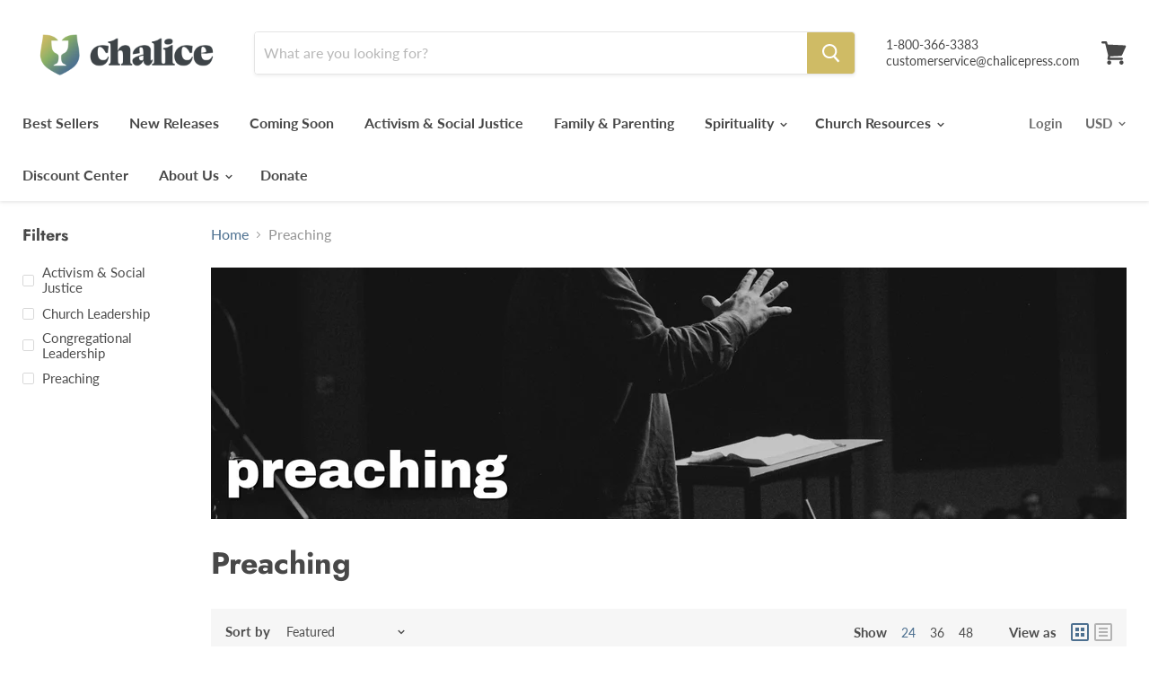

--- FILE ---
content_type: text/css
request_url: https://chalicepress.com/cdn/shop/t/6/assets/theme.scss.css?v=55870083827005438911764080920
body_size: 34972
content:
@font-face{font-family:Lato;font-weight:400;font-style:normal;font-display:auto;src:url(//chalicepress.com/cdn/fonts/lato/lato_n4.c3b93d431f0091c8be23185e15c9d1fee1e971c5.woff2) format("woff2"),url(//chalicepress.com/cdn/fonts/lato/lato_n4.d5c00c781efb195594fd2fd4ad04f7882949e327.woff) format("woff")}@font-face{font-family:Lato;font-weight:400;font-style:italic;font-display:auto;src:url(//chalicepress.com/cdn/fonts/lato/lato_i4.09c847adc47c2fefc3368f2e241a3712168bc4b6.woff2) format("woff2"),url(//chalicepress.com/cdn/fonts/lato/lato_i4.3c7d9eb6c1b0a2bf62d892c3ee4582b016d0f30c.woff) format("woff")}@font-face{font-family:Lato;font-weight:700;font-style:normal;font-display:auto;src:url(//chalicepress.com/cdn/fonts/lato/lato_n7.900f219bc7337bc57a7a2151983f0a4a4d9d5dcf.woff2) format("woff2"),url(//chalicepress.com/cdn/fonts/lato/lato_n7.a55c60751adcc35be7c4f8a0313f9698598612ee.woff) format("woff")}@font-face{font-family:Lato;font-weight:700;font-style:italic;font-display:auto;src:url(//chalicepress.com/cdn/fonts/lato/lato_i7.16ba75868b37083a879b8dd9f2be44e067dfbf92.woff2) format("woff2"),url(//chalicepress.com/cdn/fonts/lato/lato_i7.4c07c2b3b7e64ab516aa2f2081d2bb0366b9dce8.woff) format("woff")}@font-face{font-family:Jost;font-weight:700;font-style:normal;font-display:auto;src:url(//chalicepress.com/cdn/fonts/jost/jost_n7.921dc18c13fa0b0c94c5e2517ffe06139c3615a3.woff2) format("woff2"),url(//chalicepress.com/cdn/fonts/jost/jost_n7.cbfc16c98c1e195f46c536e775e4e959c5f2f22b.woff) format("woff")}@font-face{font-family:Jost;font-weight:700;font-style:italic;font-display:auto;src:url(//chalicepress.com/cdn/fonts/jost/jost_i7.d8201b854e41e19d7ed9b1a31fe4fe71deea6d3f.woff2) format("woff2"),url(//chalicepress.com/cdn/fonts/jost/jost_i7.eae515c34e26b6c853efddc3fc0c552e0de63757.woff) format("woff")}@font-face{font-family:Jost;font-weight:900;font-style:normal;font-display:auto;src:url(//chalicepress.com/cdn/fonts/jost/jost_n9.cd269fa9adcae864ab1df15826ceb2fd310a3d4a.woff2) format("woff2"),url(//chalicepress.com/cdn/fonts/jost/jost_n9.fd15e8012129a3f22bd292bf1f8b87a15f894bd5.woff) format("woff")}@font-face{font-family:Jost;font-weight:900;font-style:italic;font-display:auto;src:url(//chalicepress.com/cdn/fonts/jost/jost_i9.3941bc20c8f9c90d77754a7e7be88c3535a78aee.woff2) format("woff2"),url(//chalicepress.com/cdn/fonts/jost/jost_i9.5024ac18628c0cf54c1d7bb7af18af95d9fa0ef9.woff) format("woff")}@font-face{font-family:Jost;font-weight:400;font-style:normal;font-display:auto;src:url(//chalicepress.com/cdn/fonts/jost/jost_n4.d47a1b6347ce4a4c9f437608011273009d91f2b7.woff2) format("woff2"),url(//chalicepress.com/cdn/fonts/jost/jost_n4.791c46290e672b3f85c3d1c651ef2efa3819eadd.woff) format("woff")}@font-face{font-family:Jost;font-weight:400;font-style:italic;font-display:auto;src:url(//chalicepress.com/cdn/fonts/jost/jost_i4.b690098389649750ada222b9763d55796c5283a5.woff2) format("woff2"),url(//chalicepress.com/cdn/fonts/jost/jost_i4.fd766415a47e50b9e391ae7ec04e2ae25e7e28b0.woff) format("woff")}@font-face{font-family:Lato;font-weight:700;font-style:normal;font-display:auto;src:url(//chalicepress.com/cdn/fonts/lato/lato_n7.900f219bc7337bc57a7a2151983f0a4a4d9d5dcf.woff2) format("woff2"),url(//chalicepress.com/cdn/fonts/lato/lato_n7.a55c60751adcc35be7c4f8a0313f9698598612ee.woff) format("woff")}@font-face{font-family:Lato;font-weight:700;font-style:italic;font-display:auto;src:url(//chalicepress.com/cdn/fonts/lato/lato_i7.16ba75868b37083a879b8dd9f2be44e067dfbf92.woff2) format("woff2"),url(//chalicepress.com/cdn/fonts/lato/lato_i7.4c07c2b3b7e64ab516aa2f2081d2bb0366b9dce8.woff) format("woff")}@font-face{font-family:Lato;font-weight:700;font-style:normal;font-display:auto;src:url(//chalicepress.com/cdn/fonts/lato/lato_n7.900f219bc7337bc57a7a2151983f0a4a4d9d5dcf.woff2) format("woff2"),url(//chalicepress.com/cdn/fonts/lato/lato_n7.a55c60751adcc35be7c4f8a0313f9698598612ee.woff) format("woff")}@font-face{font-family:Lato;font-weight:700;font-style:italic;font-display:auto;src:url(//chalicepress.com/cdn/fonts/lato/lato_i7.16ba75868b37083a879b8dd9f2be44e067dfbf92.woff2) format("woff2"),url(//chalicepress.com/cdn/fonts/lato/lato_i7.4c07c2b3b7e64ab516aa2f2081d2bb0366b9dce8.woff) format("woff")}@font-face{font-family:Jost;font-weight:700;font-style:normal;font-display:auto;src:url(//chalicepress.com/cdn/fonts/jost/jost_n7.921dc18c13fa0b0c94c5e2517ffe06139c3615a3.woff2) format("woff2"),url(//chalicepress.com/cdn/fonts/jost/jost_n7.cbfc16c98c1e195f46c536e775e4e959c5f2f22b.woff) format("woff")}@font-face{font-family:Jost;font-weight:700;font-style:italic;font-display:auto;src:url(//chalicepress.com/cdn/fonts/jost/jost_i7.d8201b854e41e19d7ed9b1a31fe4fe71deea6d3f.woff2) format("woff2"),url(//chalicepress.com/cdn/fonts/jost/jost_i7.eae515c34e26b6c853efddc3fc0c552e0de63757.woff) format("woff")}@font-face{font-family:Jost;font-weight:700;font-style:normal;font-display:auto;src:url(//chalicepress.com/cdn/fonts/jost/jost_n7.921dc18c13fa0b0c94c5e2517ffe06139c3615a3.woff2) format("woff2"),url(//chalicepress.com/cdn/fonts/jost/jost_n7.cbfc16c98c1e195f46c536e775e4e959c5f2f22b.woff) format("woff")}@font-face{font-family:Jost;font-weight:700;font-style:italic;font-display:auto;src:url(//chalicepress.com/cdn/fonts/jost/jost_i7.d8201b854e41e19d7ed9b1a31fe4fe71deea6d3f.woff2) format("woff2"),url(//chalicepress.com/cdn/fonts/jost/jost_i7.eae515c34e26b6c853efddc3fc0c552e0de63757.woff) format("woff")}/*! normalize.css v5.0.0 | MIT License | github.com/necolas/normalize.css */html{font-family:sans-serif;line-height:1.15;-ms-text-size-adjust:100%;-webkit-text-size-adjust:100%}body{margin:0}article,aside,footer,header,nav,section{display:block}h1{font-size:2em;margin:.67em 0}figcaption,figure,main{display:block}figure{margin:1em 40px}hr{box-sizing:content-box;height:0;overflow:visible}pre{font-family:monospace,monospace;font-size:1em}a{background-color:transparent;-webkit-text-decoration-skip:objects}a:active,a:hover{outline-width:0}abbr[title]{border-bottom:none;text-decoration:underline;-webkit-text-decoration:underline dotted;text-decoration:underline dotted}b,strong{font-weight:inherit}b,strong{font-weight:bolder}code,kbd,samp{font-family:monospace,monospace;font-size:1em}dfn{font-style:italic}mark{background-color:#ff0;color:#000}small{font-size:80%}sub,sup{font-size:75%;line-height:0;position:relative;vertical-align:baseline}sub{bottom:-.25em}sup{top:-.5em}audio,video{display:inline-block}audio:not([controls]){display:none;height:0}img{border-style:none}svg:not(:root){overflow:hidden}button,input,optgroup,select,textarea{font-family:sans-serif;font-size:100%;line-height:1.15;margin:0}button,input{overflow:visible}button,select{text-transform:none}button,html [type=button],[type=reset],[type=submit]{-webkit-appearance:button}button::-moz-focus-inner,[type=button]::-moz-focus-inner,[type=reset]::-moz-focus-inner,[type=submit]::-moz-focus-inner{border-style:none;padding:0}button:-moz-focusring,[type=button]:-moz-focusring,[type=reset]:-moz-focusring,[type=submit]:-moz-focusring{outline:1px dotted ButtonText}fieldset{border:1px solid #c0c0c0;margin:0 2px;padding:.35em .625em .75em}legend{box-sizing:border-box;color:inherit;display:table;max-width:100%;padding:0;white-space:normal}progress{display:inline-block;vertical-align:baseline}textarea{overflow:auto}[type=checkbox],[type=radio]{box-sizing:border-box;padding:0}[type=number]::-webkit-inner-spin-button,[type=number]::-webkit-outer-spin-button{height:auto}[type=search]{-webkit-appearance:textfield;outline-offset:-2px}[type=search]::-webkit-search-cancel-button,[type=search]::-webkit-search-decoration{-webkit-appearance:none}::-webkit-file-upload-button{-webkit-appearance:button;font:inherit}details,menu{display:block}summary{display:list-item}canvas{display:inline-block}template{display:none}[hidden]{display:none}h1,.slideshow-slide-heading,h2,h3,h4,h5,.small-promo-heading,.highlights-banners-heading,h6{font-family:Jost,sans-serif;font-style:normal;font-weight:700;letter-spacing:0em}h1 b,.slideshow-slide-heading b,h2 b,h3 b,h4 b,h5 b,.small-promo-heading b,.highlights-banners-heading b,h6 b,h1 strong,.slideshow-slide-heading strong,h2 strong,h3 strong,h4 strong,h5 strong,.small-promo-heading strong,.highlights-banners-heading strong,h6 strong{font-weight:900}h1 em,.slideshow-slide-heading em,h2 em,h3 em,h4 em,h5 em,.small-promo-heading em,.highlights-banners-heading em,h6 em,h1 b em,.slideshow-slide-heading b em,h2 b em,h3 b em,h4 b em,h5 b em,.small-promo-heading b em,.highlights-banners-heading b em,h6 b em,h1 strong em,.slideshow-slide-heading strong em,h2 strong em,h3 strong em,h4 strong em,h5 strong em,.small-promo-heading strong em,.highlights-banners-heading strong em,h6 strong em,h1 em b,.slideshow-slide-heading em b,h2 em b,h3 em b,h4 em b,h5 em b,.small-promo-heading em b,.highlights-banners-heading em b,h6 em b,h1 em strong,.slideshow-slide-heading em strong,h2 em strong,h3 em strong,h4 em strong,h5 em strong,.small-promo-heading em strong,.highlights-banners-heading em strong,h6 em strong{font-style:italic}h1,.slideshow-slide-heading{font-size:1.75rem}@media screen and (max-width: 859px){h1,.slideshow-slide-heading{font-size:1.64063rem}}h2{font-size:1.625rem}@media screen and (max-width: 859px){h2{font-size:1.52344rem}}h3{font-size:1.5rem}@media screen and (max-width: 859px){h3{font-size:1.40625rem}}h4{font-size:1.25rem}@media screen and (max-width: 859px){h4{font-size:1.17188rem}}h5,.small-promo-heading,.highlights-banners-heading{font-size:1.125rem}@media screen and (max-width: 859px){h5,.small-promo-heading,.highlights-banners-heading{font-size:1.05469rem}}h6{font-size:1.125rem}@media screen and (max-width: 859px){h6{font-size:1.05469rem}}.site-navigation a,.site-navigation .navmenu-depth-1>li>a,.site-header-actions,.site-header-actions .currency-converter-wrapper .form-field-select,.navmenu-meganav.navmenu-meganav--desktop .navmenu-item-text,.mobile-nav-content .navmenu-depth-1>.navmenu-item>.navmenu-link{font-family:Lato,sans-serif;font-style:normal;font-weight:700;font-size:1rem;letter-spacing:0em}@media screen and (max-width: 859px){.site-navigation a,.site-navigation .navmenu-depth-1>li>a,.site-header-actions,.site-header-actions .currency-converter-wrapper .form-field-select,.navmenu-meganav.navmenu-meganav--desktop .navmenu-item-text,.mobile-nav-content .navmenu-depth-1>.navmenu-item>.navmenu-link{font-size:.9375rem}}.custom-html--container .home-section--title,.home-section--title{font-family:Jost,sans-serif;font-style:normal;font-weight:700;font-size:1.25rem;text-transform:none;letter-spacing:0em}@media screen and (max-width: 859px){.custom-html--container .home-section--title,.home-section--title{font-size:1.17188rem}}.productgrid--no-results-button,.button-primary,.pxs-image-with-text-button,.shopify-challenge__container .btn,.product-form--atc-button,.shopify-payment-button .shopify-payment-button__button--unbranded,.button-secondary,.article--excerpt-wrapper--featured .article--excerpt-button,.utils-sortby--modal-button,.product-reviews--content .spr-summary-actions-newreview,.smart-payment-enabled .product-form--atc-button{font-size:.875rem;padding:.625rem 1rem;letter-spacing:0em;font-family:Lato,sans-serif;font-style:normal;font-weight:700;display:inline-block;text-decoration:none;cursor:pointer;border-radius:3px;transition:background-color .2s ease,width .2s ease,height .2s ease}@media screen and (max-width: 859px){.productgrid--no-results-button,.button-primary,.pxs-image-with-text-button,.shopify-challenge__container .btn,.product-form--atc-button,.shopify-payment-button .shopify-payment-button__button--unbranded,.button-secondary,.article--excerpt-wrapper--featured .article--excerpt-button,.utils-sortby--modal-button,.product-reviews--content .spr-summary-actions-newreview,.smart-payment-enabled .product-form--atc-button{font-size:.82031rem}}.disabled.productgrid--no-results-button,.disabled.button-primary,.disabled.pxs-image-with-text-button,.shopify-challenge__container .disabled.btn,.disabled.product-form--atc-button,.shopify-payment-button .disabled.shopify-payment-button__button--unbranded,.disabled.button-secondary,.article--excerpt-wrapper--featured .disabled.article--excerpt-button,.disabled.utils-sortby--modal-button,.product-reviews--content .disabled.spr-summary-actions-newreview,.disabled.productgrid--no-results-button:active,.disabled.button-primary:active,.disabled.pxs-image-with-text-button:active,.shopify-challenge__container .disabled.btn:active,.disabled.product-form--atc-button:active,.shopify-payment-button .disabled.shopify-payment-button__button--unbranded:active,.disabled.button-secondary:active,.article--excerpt-wrapper--featured .disabled.article--excerpt-button:active,.disabled.utils-sortby--modal-button:active,.product-reviews--content .disabled.spr-summary-actions-newreview:active,.disabled.productgrid--no-results-button:focus,.disabled.button-primary:focus,.disabled.pxs-image-with-text-button:focus,.shopify-challenge__container .disabled.btn:focus,.disabled.product-form--atc-button:focus,.shopify-payment-button .disabled.shopify-payment-button__button--unbranded:focus,.disabled.button-secondary:focus,.article--excerpt-wrapper--featured .disabled.article--excerpt-button:focus,.disabled.utils-sortby--modal-button:focus,.product-reviews--content .disabled.spr-summary-actions-newreview:focus{color:#fff;cursor:default;background-color:#9a9a9a;border:1px solid #9a9a9a}.productgrid--no-results-button,.button-primary,.pxs-image-with-text-button,.shopify-challenge__container .btn,.product-form--atc-button,.shopify-payment-button .shopify-payment-button__button--unbranded{color:#fff;background-color:#cfbb65;border:1px solid #cfbb65}.productgrid--no-results-button:not(.disabled):hover,.button-primary:not(.disabled):hover,.pxs-image-with-text-button:not(.disabled):hover,.shopify-challenge__container .btn:not(.disabled):hover,.product-form--atc-button:not(.disabled):hover,.shopify-payment-button .shopify-payment-button__button--unbranded:not(.disabled):hover{background:#d3c174;border:1px solid #d3c174}.productgrid--no-results-button:active,.button-primary:active,.pxs-image-with-text-button:active,.shopify-challenge__container .btn:active,.product-form--atc-button:active,.shopify-payment-button .shopify-payment-button__button--unbranded:active,.productgrid--no-results-button:focus,.button-primary:focus,.pxs-image-with-text-button:focus,.shopify-challenge__container .btn:focus,.product-form--atc-button:focus,.shopify-payment-button .shopify-payment-button__button--unbranded:focus{background:#c5af51;border:1px solid #c5af51}.button-secondary,.article--excerpt-wrapper--featured .article--excerpt-button,.utils-sortby--modal-button,.product-reviews--content .spr-summary-actions-newreview,.smart-payment-enabled .product-form--atc-button{color:#484848;background-color:#fff;border:1px solid #d8d8d8}.button-secondary:not(.disabled):hover,.article--excerpt-wrapper--featured .article--excerpt-button:not(.disabled):hover,.utils-sortby--modal-button:not(.disabled):hover,.product-reviews--content .spr-summary-actions-newreview:not(.disabled):hover,.smart-payment-enabled .product-form--atc-button:not(.disabled):hover{background:#fff;border:1px solid #c2c2c2}.site-header-main,.site-footer-item,.fourohfour--container,.announcement-bar-text,.announcement-bar-text-mobile,.article--container,.listcollections--container,.cart--section,.password-page-content--inner,.password-page-footer,.product--container,.blog--container,.highlights-banners,.promo-mosaic--container,.promo-grid--container,.menulist--container,.blogposts--container,.logolist--container,.twitter--container,.instagram--container,.collection-list--container,.rich-text--container,.featured-product--container,.custom-html--container,.pxs-map-section,.pxs-newsletter-section,.pxs-image-with-text-section,.account-page-masthead,.account-page-content,.contact-page-content,.page-masthead,.page-content,.site-navigation,.navmenu-meganav-wrapper,.breadcrumbs-container,.pagination--container,.atc-banner--outer,.message-banner--outer,.productgrid--outer,.product-row--container,.product-section--container,.dynamic-video-wrapper{max-width:1400px;padding-right:10px;padding-left:10px;margin-right:auto;margin-left:auto}@media screen and (min-width: 720px){.site-header-main,.site-footer-item,.fourohfour--container,.announcement-bar-text,.announcement-bar-text-mobile,.article--container,.listcollections--container,.cart--section,.password-page-content--inner,.password-page-footer,.product--container,.blog--container,.highlights-banners,.promo-mosaic--container,.promo-grid--container,.menulist--container,.blogposts--container,.logolist--container,.twitter--container,.instagram--container,.collection-list--container,.rich-text--container,.featured-product--container,.custom-html--container,.pxs-map-section,.pxs-newsletter-section,.pxs-image-with-text-section,.account-page-masthead,.account-page-content,.contact-page-content,.page-masthead,.page-content,.site-navigation,.navmenu-meganav-wrapper,.breadcrumbs-container,.pagination--container,.atc-banner--outer,.message-banner--outer,.productgrid--outer,.product-row--container,.product-section--container,.dynamic-video-wrapper{padding-right:15px;padding-left:15px}}@media screen and (min-width: 1024px){.site-header-main,.site-footer-item,.fourohfour--container,.announcement-bar-text,.announcement-bar-text-mobile,.article--container,.article--inner,.listcollections--container,.cart--section,.password-page-content--inner,.password-page-footer,.product--container,.blog--container,.highlights-banners,.promo-mosaic--container,.promo-grid--container,.menulist--container,.blogposts--container,.logolist--container,.twitter--container,.instagram--container,.collection-list--container,.rich-text--container,.featured-product--container,.custom-html--container,.pxs-map-section,.pxs-newsletter-section,.pxs-image-with-text-section,.account-page-masthead,.account-page-content,.contact-page-content,.page-masthead,.page-content,.site-navigation,.navmenu-meganav-wrapper,.breadcrumbs-container,.pagination--container,.atc-banner--outer,.message-banner--outer,.productgrid--outer,.product-row--container,.product-section--container,.dynamic-video-wrapper{padding-right:25px;padding-left:25px}}.productgrid--outer .pagination--container,.productgrid--outer .breadcrumbs-container{max-width:100%;padding-right:0;padding-left:0}@media screen and (min-width: 1024px){.productgrid--outer .pagination--container,.productgrid--outer .breadcrumbs-container{padding-right:0;padding-left:0}}.account-page,.account-page-masthead,.account-page-content,.contact-page-content,.site-page,.page-masthead,.page-content{margin-top:30px;margin-bottom:30px}@media screen and (min-width: 1024px){.account-page,.account-page-masthead,.account-page-content,.contact-page-content,.site-page,.page-masthead,.page-content{margin-top:50px;margin-bottom:50px}}.form-fields-columns:before,.site-header-main:before,.site-footer-information:before,.article--pagination:before,.listcollections--inner:before,.collection-list--inner:before,.account-page--two-column:before,.site-navigation-wrapper:before,.productgrid--outer:before,.productgrid--footer:before,.product-reviews--content .spr-content .spr-reviews:before,.form-fields-columns:after,.site-header-main:after,.site-footer-information:after,.article--pagination:after,.listcollections--inner:after,.collection-list--inner:after,.account-page--two-column:after,.site-navigation-wrapper:after,.productgrid--outer:after,.productgrid--footer:after,.product-reviews--content .spr-content .spr-reviews:after{display:table;content:""}.form-fields-columns:after,.site-header-main:after,.site-footer-information:after,.article--pagination:after,.listcollections--inner:after,.collection-list--inner:after,.account-page--two-column:after,.site-navigation-wrapper:after,.productgrid--outer:after,.productgrid--footer:after,.product-reviews--content .spr-content .spr-reviews:after{clear:both}.menulist--menu-link,.tweet--header-screenname,.tweet--footer,.site-navigation .navmenu-depth-2 .navmenu-link,.site-navigation .navmenu-meganav--image-link,.rte .tabs li,.rte .tabs li>a,.cart-item--remove-link,.utils-showby-item,.filter-item,.productgrid--sidebar-menu .navmenu-link,.productitem--title a{color:#4d4d4d;text-decoration:none;transition:color .1s ease}.menulist--menu-link:hover,.tweet--header-screenname:hover,.tweet--footer:hover,.site-navigation .navmenu-depth-2 .navmenu-link:hover,.site-navigation .navmenu-meganav--image-link:hover,.rte .tabs li:hover,.rte .tabs li>a:hover,.cart-item--remove-link:hover,.utils-showby-item:hover,.filter-item:hover,.productgrid--sidebar-menu .navmenu-link:hover,.productitem--title a:hover{color:#4d7090}.rte a,.pxs-newsletter-text a,.article--tags a,.article--pagination .article--pagination-item-left>a,.article--pagination .article--pagination-item-right>a,.cart-shipping .cart-shipping-toggle,.cart-continue,.password-page-footer--item a,.passwordentry-contents a,.product-link,.menulist--menu-item-trigger .menulist--menu-link,.blogposts--footer-link,.tweet--content a,.account-page-content a,.rte .tabs li.active,.rte .tabs li.active a,.collection--item-title,.article--excerpt-readmore,.breadcrumbs-container a,.pagination--inner a,.productgrid--footer-results-list a,.productgrid-listview .productitem--link,.utils-sortby-button,.utils-filter-button,.utils-showby-item.utils-showby-item--active,.filter-item a.filter-text--link,.filter-item--active,.filter-item--grid-simple a,.productgrid--sidebar-menu .navmenu-link--active,.product-vendor a,.product-reviews--content .spr-summary-caption a.spr-summary-actions-togglereviews,.product-reviews--content .spr-content .spr-review .spr-review-footer a,.product-reviews--content .spr-content .spr-pagination a,.product-recently-viewed-clear,.shopify-payment-button .shopify-payment-button__more-options,.live-search-takeover-cancel,.search-flydown--continue,.search-flydown--content-item a{color:#4d7090;text-decoration:none;transition:color .1s ease}.rte a:hover,.pxs-newsletter-text a:hover,.article--tags a:hover,.article--pagination .article--pagination-item-left>a:hover,.article--pagination .article--pagination-item-right>a:hover,.cart-shipping .cart-shipping-toggle:hover,.cart-continue:hover,.password-page-footer--item a:hover,.passwordentry-contents a:hover,.product-link:hover,.menulist--menu-item-trigger .menulist--menu-link:hover,.blogposts--footer-link:hover,.tweet--content a:hover,.account-page-content a:hover,.rte .tabs li.active:hover,.rte .tabs li.active a:hover,.collection--item-title:hover,.article--excerpt-readmore:hover,.breadcrumbs-container a:hover,.pagination--inner a:hover,.productgrid--footer-results-list a:hover,.productgrid-listview .productitem--link:hover,.utils-sortby-button:hover,.utils-filter-button:hover,.utils-showby-item.utils-showby-item--active:hover,.filter-item a.filter-text--link:hover,.filter-item--active:hover,.filter-item--grid-simple a:hover,.productgrid--sidebar-menu .navmenu-link--active:hover,.product-vendor a:hover,.product-reviews--content .spr-summary-caption a.spr-summary-actions-togglereviews:hover,.product-reviews--content .spr-content .spr-review .spr-review-footer a:hover,.product-reviews--content .spr-content .spr-pagination a:hover,.product-recently-viewed-clear:hover,.shopify-payment-button .shopify-payment-button__more-options:hover,.live-search-takeover-cancel:hover,.search-flydown--continue:hover,.search-flydown--content-item a:hover{color:#435f79}#shopify-product-reviews,.menulist--inner,.twitter--inner:not(.flickity-enabled),.twitter--inner .flickity-slider,.featured-product--container .featured-product--inner,.pxs-map-wrapper,.pxs-map-section-layout-x-outside-left .pxs-map-card-wrapper,.pxs-map-section-layout-x-outside-right .pxs-map-card-wrapper,.pxs-map-card,.account-address,.cart-item,.article--excerpt-wrapper,.productitem,.modal--pixelzoom .modal-close,.product-galley--zoom-instructions{border:1px solid rgba(127,127,127,.16);box-shadow:0 1px 4px #7f7f7f1c}.article--pagination .article--pagination-chevron-right,.article--pagination .article--pagination-chevron-left,.blogposts--footer-icon,.article--excerpt-readmore--icon,.breadcrumbs-delimiter,.pagination--chevron-right,.pagination--chevron-left{display:inline-block;margin-left:.3125rem;vertical-align:middle}.article--pagination .article--pagination-chevron-right svg,.article--pagination .article--pagination-chevron-left svg,.blogposts--footer-icon svg,.article--excerpt-readmore--icon svg,.breadcrumbs-delimiter svg,.pagination--chevron-right svg,.pagination--chevron-left svg{display:block;margin-top:-.125rem;transform:rotate(-90deg);fill:currentColor}.form-field-checkbox .form-icon--checkbox,.filter-item .filter-icon--checkbox{display:inline-block;width:13px;height:13px;color:#fff;vertical-align:middle}.form-field-checkbox .form-icon--checkbox svg,.filter-item .filter-icon--checkbox svg{display:block;width:100%;height:100%;background-color:#fff;border:1px solid #d8d8d8;border-radius:2px;fill:currentColor}.form-field-checkbox input:checked~.form-icon--checkbox,.filter-item--active a .filter-icon--checkbox{color:#4d7090}.form-field-checkbox input:checked~.form-icon--checkbox svg,.filter-item--active a .filter-icon--checkbox svg{background-color:transparent;border:0;border-radius:0;fill:currentColor}.flickity-prev-next-button,.cart-shipping .cart-shipping-toggle,.modal-close,.atc-banner--close,.message-banner--close,.utils-sortby-button,.utils-filter-button,.productgrid--search-button,.product-gallery--thumbnail-trigger,.live-search-takeover-cancel{font-family:Lato,sans-serif;font-style:normal;font-weight:700;padding:0;cursor:pointer;background:transparent;border:0;-webkit-appearance:normal;-moz-appearance:normal;appearance:normal}.productitem--action-trigger.productitem--action-atc,.product-form--atc-button,.smart-payment-enabled .product-form--atc-button,.shopify-payment-button .shopify-payment-button__button--unbranded{position:relative}.productitem--action-trigger.productitem--action-atc .atc-button--text,.product-form--atc-button .atc-button--text,.shopify-payment-button .shopify-payment-button__button--unbranded .atc-button--text{opacity:1}.productitem--action-trigger.productitem--action-atc .atc-button--icon,.product-form--atc-button .atc-button--icon,.shopify-payment-button .shopify-payment-button__button--unbranded .atc-button--icon{position:absolute;top:50%;left:50%;margin-top:-13px;margin-left:-13px;opacity:0;visibility:hidden;animation:rotate .6s linear infinite;transition:opacity .1s ease .1s}.productitem--action-trigger.productitem--action-atc .atc-button--icon svg,.product-form--atc-button .atc-button--icon svg,.shopify-payment-button .shopify-payment-button__button--unbranded .atc-button--icon svg{display:block;width:26px;height:26px}.processing.productitem--action-trigger.productitem--action-atc .atc-button--text,.processing.product-form--atc-button .atc-button--text,.shopify-payment-button .processing.shopify-payment-button__button--unbranded .atc-button--text{opacity:0}.processing.productitem--action-trigger.productitem--action-atc .atc-button--icon,.processing.product-form--atc-button .atc-button--icon,.shopify-payment-button .processing.shopify-payment-button__button--unbranded .atc-button--icon{opacity:1;visibility:visible}.productgrid--search-button,.live-search-button{position:relative}.productgrid--search-button .search-icon--inactive,.live-search-button .search-icon--inactive,.productgrid--search-button .search-icon--active,.live-search-button .search-icon--active{display:inline-block}.productgrid--search-button svg,.live-search-button svg{display:block;width:100%;height:100%}.productgrid--search-button .search-icon--inactive,.live-search-button .search-icon--inactive{width:20px;height:21px;opacity:1;transition:opacity .1s ease}.productgrid--search-button .search-icon--active,.live-search-button .search-icon--active{position:absolute;top:50%;left:50%;width:26px;height:26px;margin-top:-13px;margin-left:-13px;opacity:0;visibility:hidden;animation:rotate .7s cubic-bezier(.69,.31,.56,.83) infinite}.search-icon--processing.productgrid--search-button .search-icon--inactive,.search-icon--processing.live-search-button .search-icon--inactive{opacity:0;transition-delay:0s}.search-icon--processing.productgrid--search-button .search-icon--active,.search-icon--processing.live-search-button .search-icon--active{opacity:1;visibility:visible}.passwordentry-contents .message--error.passwordentry-message,.message--error.account-message,.contact-page-content .message--error.contact-message,.form-message.message--error,.article--comments-message.message--error,.message-banner--container.message--error,.product-message--error,.product-reviews--content .spr-form-message-error,.passwordentry-contents .message--success.passwordentry-message,.message--success.account-message,.contact-page-content .message--success.contact-message,.form-message.message--success,.article--comments-message.message--success,.article--comments-message p{font-style:normal;font-weight:700;font-size:1rem}@media screen and (max-width: 859px){.passwordentry-contents .message--error.passwordentry-message,.message--error.account-message,.contact-page-content .message--error.contact-message,.form-message.message--error,.article--comments-message.message--error,.message-banner--container.message--error,.product-message--error,.product-reviews--content .spr-form-message-error,.passwordentry-contents .message--success.passwordentry-message,.message--success.account-message,.contact-page-content .message--success.contact-message,.form-message.message--success,.article--comments-message.message--success,.article--comments-message p{font-size:.9375rem}}.passwordentry-contents .message--error.passwordentry-message a,.message--error.account-message a,.contact-page-content .message--error.contact-message a,.form-message.message--error a,.article--comments-message.message--error a,.message-banner--container.message--error a,.product-message--error a,.product-reviews--content .spr-form-message-error a,.passwordentry-contents .message--success.passwordentry-message a,.message--success.account-message a,.contact-page-content .message--success.contact-message a,.form-message.message--success a,.article--comments-message.message--success a,.article--comments-message p a{color:currentColor}.passwordentry-contents .message--error.passwordentry-message,.message--error.account-message,.contact-page-content .message--error.contact-message,.form-message.message--error,.article--comments-message.message--error,.message-banner--container.message--error,.product-message--error,.product-reviews--content .spr-form-message-error{color:#f05d5d;background-color:#fce1e1}.passwordentry-contents .message--success.passwordentry-message,.message--success.account-message,.contact-page-content .message--success.contact-message,.form-message.message--success,.article--comments-message.message--success{color:#51a551;background-color:#dfeedf}.animating.atc-banner--container,.animating.message-banner--container,.visible.atc-banner--container:not(.animating),.visible.message-banner--container:not(.animating){display:block}.visible.atc-banner--container:not(.animating),.visible.message-banner--container:not(.animating){opacity:1;transform:translate(0)}.animating-in.atc-banner--container,.animating-in.message-banner--container{animation-delay:0s;animation-duration:.27s;animation-name:sneak-in;animation-timing-function:linear;animation-fill-mode:both;animation-direction:normal}.animating-out.atc-banner--container,.animating-out.message-banner--container{opacity:0;transform:translateY(-5px);transition:all .12s cubic-bezier(1,0,.7,1)}.blog--no-results,.productgrid--no-results{width:100%;margin-top:3.125rem;text-align:center}@media screen and (min-width: 720px){.blog--no-results,.productgrid--no-results{margin-top:1.375rem}}.blog--no-results-title,.productgrid--no-results-title{font-family:Lato,sans-serif;font-style:normal;font-weight:400;font-size:1.25rem;margin-top:0;margin-bottom:0;color:#484848}@media screen and (max-width: 859px){.blog--no-results-title,.productgrid--no-results-title{font-size:1.17188rem}}.productgrid--no-results-button{font-size:1rem;padding:.75rem 1.125rem;letter-spacing:0em;margin-top:1.25rem}@media screen and (max-width: 859px){.productgrid--no-results-button{font-size:.875rem}}#messageus_button{z-index:9999}.rte,.pxs-newsletter-text{font-size:1rem;line-height:1.625}@media screen and (max-width: 859px){.rte,.pxs-newsletter-text{font-size:.9375rem}}.rte h1,.pxs-newsletter-text h1{font-size:1.75rem}@media screen and (max-width: 859px){.rte h1,.pxs-newsletter-text h1{font-size:1.64063rem}}.rte h2,.pxs-newsletter-text h2{font-size:1.625rem}@media screen and (max-width: 859px){.rte h2,.pxs-newsletter-text h2{font-size:1.52344rem}}.rte h3,.pxs-newsletter-text h3{font-size:1.5rem}@media screen and (max-width: 859px){.rte h3,.pxs-newsletter-text h3{font-size:1.40625rem}}.rte h4,.pxs-newsletter-text h4{font-size:1.25rem}@media screen and (max-width: 859px){.rte h4,.pxs-newsletter-text h4{font-size:1.17188rem}}.rte h5,.pxs-newsletter-text h5{font-size:1.125rem}@media screen and (max-width: 859px){.rte h5,.pxs-newsletter-text h5{font-size:1.05469rem}}.rte h6,.pxs-newsletter-text h6{font-size:1.125rem}@media screen and (max-width: 859px){.rte h6,.pxs-newsletter-text h6{font-size:1.05469rem}}.rte h1,.rte h2,.rte h3,.rte h4,.rte h5,.rte h6,.pxs-newsletter-text h1,.pxs-newsletter-text h2,.pxs-newsletter-text h3,.pxs-newsletter-text h4,.pxs-newsletter-text h5,.pxs-newsletter-text h6{margin-top:2rem;margin-bottom:1rem;color:#484848}.rte blockquote,.pxs-newsletter-text blockquote{padding-left:1rem;margin-left:0;border-left:2px solid #cfbb65}.rte dl,.rte ul,.rte ol,.rte p,.rte blockquote,.rte img:not([style]),.pxs-newsletter-text dl,.pxs-newsletter-text ul,.pxs-newsletter-text ol,.pxs-newsletter-text p,.pxs-newsletter-text blockquote,.pxs-newsletter-text img:not([style]){margin-top:1rem;margin-bottom:1rem}.rte ul,.rte ol,.pxs-newsletter-text ul,.pxs-newsletter-text ol{padding-left:20px}.rte dl dt,.pxs-newsletter-text dl dt{margin-top:1rem}.rte dl dd,.pxs-newsletter-text dl dd{margin-left:20px}.rte img,.pxs-newsletter-text img{max-width:100%;margin-top:1rem;margin-bottom:1rem}.rte img[style*=left],.pxs-newsletter-text img[style*=left]{margin-top:0;margin-right:1.25rem}.rte img[style*=right],.pxs-newsletter-text img[style*=right]{margin-top:0;margin-left:1.25rem}@media screen and (max-width: 719px){.rte td,.pxs-newsletter-text td{display:block;width:100%}}.form-field-title,.form-field-title--inline,.product-reviews--content .spr-form .spr-form-label{font-size:1rem;line-height:1;color:#949494}@media screen and (max-width: 859px){.form-field-title,.form-field-title--inline,.product-reviews--content .spr-form .spr-form-label{font-size:.9375rem}}.no-label .form-field-input,.no-label .form-field-select,.no-label .product-reviews--content .spr-form .spr-form-input-text,.product-reviews--content .spr-form .no-label .spr-form-input-text,.no-label .product-reviews--content .spr-form .spr-form-input-email,.product-reviews--content .spr-form .no-label .spr-form-input-email,.no-label .product-reviews--content .spr-form .spr-form-input-textarea,.product-reviews--content .spr-form .no-label .spr-form-input-textarea,.no-label .option-value-input+.option-value-name{padding-top:.9375rem;padding-bottom:.9375rem}.form-field-input,.form-field-select,.product-reviews--content .spr-form .spr-form-input-text,.product-reviews--content .spr-form .spr-form-input-email,.product-reviews--content .spr-form .spr-form-input-textarea,.option-value-input+.option-value-name{font-family:Lato,sans-serif;font-style:normal;font-weight:400;font-size:1rem;z-index:1;width:100%;padding:1.5rem .625rem .375rem;color:#4d4d4d;background-color:#fff;border:1px solid #d8d8d8;border-radius:3px}@media screen and (max-width: 859px){.form-field-input,.form-field-select,.product-reviews--content .spr-form .spr-form-input-text,.product-reviews--content .spr-form .spr-form-input-email,.product-reviews--content .spr-form .spr-form-input-textarea,.option-value-input+.option-value-name{font-size:.9375rem}}.form-field-input:focus,.form-field-select:focus,.product-reviews--content .spr-form .spr-form-input-text:focus,.product-reviews--content .spr-form .spr-form-input-email:focus,.product-reviews--content .spr-form .spr-form-input-textarea:focus,.option-value-input+.option-value-name:focus{border-color:#c2c2c2;outline:0}.form-field-error.form-field-input,.form-field-error.form-field-select,.product-reviews--content .spr-form .form-field-error.spr-form-input-text,.product-reviews--content .spr-form .form-field-error.spr-form-input-email,.product-reviews--content .spr-form .form-field-error.spr-form-input-textarea,.option-value-input+.form-field-error.option-value-name{border-color:#f05d5d}.form-field-input,.product-reviews--content .spr-form .spr-form-input-text,.product-reviews--content .spr-form .spr-form-input-email,.product-reviews--content .spr-form .spr-form-input-textarea{width:100%}.form-field-input:-ms-input-placeholder,.product-reviews--content .spr-form .spr-form-input-text:-ms-input-placeholder,.product-reviews--content .spr-form .spr-form-input-email:-ms-input-placeholder,.product-reviews--content .spr-form .spr-form-input-textarea:-ms-input-placeholder{color:currentColor;opacity:0;transition:opacity .12s cubic-bezier(.25,.46,.45,.94)}.form-field-input::-ms-input-placeholder,.product-reviews--content .spr-form .spr-form-input-text::-ms-input-placeholder,.product-reviews--content .spr-form .spr-form-input-email::-ms-input-placeholder,.product-reviews--content .spr-form .spr-form-input-textarea::-ms-input-placeholder{color:currentColor;opacity:0;transition:opacity .12s cubic-bezier(.25,.46,.45,.94)}.form-field-input::placeholder,.product-reviews--content .spr-form .spr-form-input-text::placeholder,.product-reviews--content .spr-form .spr-form-input-email::placeholder,.product-reviews--content .spr-form .spr-form-input-textarea::placeholder{color:currentColor;opacity:0;transition:opacity .12s cubic-bezier(.25,.46,.45,.94)}.no-js .form-field-input:-ms-input-placeholder,.no-js .product-reviews--content .spr-form .spr-form-input-text:-ms-input-placeholder,.product-reviews--content .spr-form .no-js .spr-form-input-text:-ms-input-placeholder,.no-js .product-reviews--content .spr-form .spr-form-input-email:-ms-input-placeholder,.product-reviews--content .spr-form .no-js .spr-form-input-email:-ms-input-placeholder,.no-js .product-reviews--content .spr-form .spr-form-input-textarea:-ms-input-placeholder,.product-reviews--content .spr-form .no-js .spr-form-input-textarea:-ms-input-placeholder,.form-field-input:focus:-ms-input-placeholder,.product-reviews--content .spr-form .spr-form-input-text:focus:-ms-input-placeholder,.product-reviews--content .spr-form .spr-form-input-email:focus:-ms-input-placeholder,.product-reviews--content .spr-form .spr-form-input-textarea:focus:-ms-input-placeholder,.form-field-filled.form-field-input:-ms-input-placeholder,.product-reviews--content .spr-form .form-field-filled.spr-form-input-text:-ms-input-placeholder,.product-reviews--content .spr-form .form-field-filled.spr-form-input-email:-ms-input-placeholder,.product-reviews--content .spr-form .form-field-filled.spr-form-input-textarea:-ms-input-placeholder{opacity:.6;transition-delay:.12s}.no-js .form-field-input::-ms-input-placeholder,.no-js .product-reviews--content .spr-form .spr-form-input-text::-ms-input-placeholder,.product-reviews--content .spr-form .no-js .spr-form-input-text::-ms-input-placeholder,.no-js .product-reviews--content .spr-form .spr-form-input-email::-ms-input-placeholder,.product-reviews--content .spr-form .no-js .spr-form-input-email::-ms-input-placeholder,.no-js .product-reviews--content .spr-form .spr-form-input-textarea::-ms-input-placeholder,.product-reviews--content .spr-form .no-js .spr-form-input-textarea::-ms-input-placeholder,.form-field-input:focus::-ms-input-placeholder,.product-reviews--content .spr-form .spr-form-input-text:focus::-ms-input-placeholder,.product-reviews--content .spr-form .spr-form-input-email:focus::-ms-input-placeholder,.product-reviews--content .spr-form .spr-form-input-textarea:focus::-ms-input-placeholder,.form-field-filled.form-field-input::-ms-input-placeholder,.product-reviews--content .spr-form .form-field-filled.spr-form-input-text::-ms-input-placeholder,.product-reviews--content .spr-form .form-field-filled.spr-form-input-email::-ms-input-placeholder,.product-reviews--content .spr-form .form-field-filled.spr-form-input-textarea::-ms-input-placeholder{opacity:.6;transition-delay:.12s}.no-js .form-field-input::placeholder,.no-js .product-reviews--content .spr-form .spr-form-input-text::placeholder,.product-reviews--content .spr-form .no-js .spr-form-input-text::placeholder,.no-js .product-reviews--content .spr-form .spr-form-input-email::placeholder,.product-reviews--content .spr-form .no-js .spr-form-input-email::placeholder,.no-js .product-reviews--content .spr-form .spr-form-input-textarea::placeholder,.product-reviews--content .spr-form .no-js .spr-form-input-textarea::placeholder,.form-field-input:focus::placeholder,.product-reviews--content .spr-form .spr-form-input-text:focus::placeholder,.product-reviews--content .spr-form .spr-form-input-email:focus::placeholder,.product-reviews--content .spr-form .spr-form-input-textarea:focus::placeholder,.form-field-filled.form-field-input::placeholder,.product-reviews--content .spr-form .form-field-filled.spr-form-input-text::placeholder,.product-reviews--content .spr-form .form-field-filled.spr-form-input-email::placeholder,.product-reviews--content .spr-form .form-field-filled.spr-form-input-textarea::placeholder{opacity:.6;transition-delay:.12s}.no-js .form-field-input+.form-field-title,.no-js .product-reviews--content .spr-form .spr-form-input-text+.form-field-title,.product-reviews--content .spr-form .no-js .spr-form-input-text+.form-field-title,.no-js .product-reviews--content .spr-form .spr-form-input-email+.form-field-title,.product-reviews--content .spr-form .no-js .spr-form-input-email+.form-field-title,.no-js .product-reviews--content .spr-form .spr-form-input-textarea+.form-field-title,.product-reviews--content .spr-form .no-js .spr-form-input-textarea+.form-field-title,.form-field-input:focus+.form-field-title,.product-reviews--content .spr-form .spr-form-input-text:focus+.form-field-title,.product-reviews--content .spr-form .spr-form-input-email:focus+.form-field-title,.product-reviews--content .spr-form .spr-form-input-textarea:focus+.form-field-title,.form-field-filled.form-field-input+.form-field-title,.product-reviews--content .spr-form .form-field-filled.spr-form-input-text+.form-field-title,.product-reviews--content .spr-form .form-field-filled.spr-form-input-email+.form-field-title,.product-reviews--content .spr-form .form-field-filled.spr-form-input-textarea+.form-field-title{top:.5rem;font-size:.8125rem;transition-delay:0s}.no-label .form-field-input:-ms-input-placeholder,.no-label .product-reviews--content .spr-form .spr-form-input-text:-ms-input-placeholder,.product-reviews--content .spr-form .no-label .spr-form-input-text:-ms-input-placeholder,.no-label .product-reviews--content .spr-form .spr-form-input-email:-ms-input-placeholder,.product-reviews--content .spr-form .no-label .spr-form-input-email:-ms-input-placeholder,.no-label .product-reviews--content .spr-form .spr-form-input-textarea:-ms-input-placeholder,.product-reviews--content .spr-form .no-label .spr-form-input-textarea:-ms-input-placeholder{opacity:.4}.no-label .form-field-input::-ms-input-placeholder,.no-label .product-reviews--content .spr-form .spr-form-input-text::-ms-input-placeholder,.product-reviews--content .spr-form .no-label .spr-form-input-text::-ms-input-placeholder,.no-label .product-reviews--content .spr-form .spr-form-input-email::-ms-input-placeholder,.product-reviews--content .spr-form .no-label .spr-form-input-email::-ms-input-placeholder,.no-label .product-reviews--content .spr-form .spr-form-input-textarea::-ms-input-placeholder,.product-reviews--content .spr-form .no-label .spr-form-input-textarea::-ms-input-placeholder{opacity:.4}.no-label .form-field-input::placeholder,.no-label .product-reviews--content .spr-form .spr-form-input-text::placeholder,.product-reviews--content .spr-form .no-label .spr-form-input-text::placeholder,.no-label .product-reviews--content .spr-form .spr-form-input-email::placeholder,.product-reviews--content .spr-form .no-label .spr-form-input-email::placeholder,.no-label .product-reviews--content .spr-form .spr-form-input-textarea::placeholder,.product-reviews--content .spr-form .no-label .spr-form-input-textarea::placeholder{opacity:.4}.form-field-textarea,.product-reviews--content .spr-form .spr-form-input-textarea{line-height:1.5;max-width:100%;max-height:500px;min-width:100%;min-height:150px}@media screen and (min-width: 720px){.form-fields-columns{margin-right:-10px;margin-left:-10px}.form-fields-columns .form-field{float:left;margin-right:10px;margin-left:10px}.form-fields-columns .form-field--half{width:calc(50% - 20px)}}.form-fields-columns+.form-field{clear:left}.form-action-row{margin-top:1.25rem}.form-action-row .button-primary+.button-primary,.form-action-row .button-primary+.button-secondary,.form-action-row .button-secondary+.button-primary,.form-action-row .button-secondary+.button-secondary{margin-left:20px}.form-field{position:relative}input[name="address[default]"]:focus~.form-icon--checkbox{outline:1px dotted #212121;outline:5px auto -webkit-focus-ring-color}.form-field-title{position:absolute;top:1.0625rem;left:.625rem;z-index:2;pointer-events:none;transition:.12s;transition-delay:.12s;transition-timing-function:cubic-bezier(.25,.46,.45,.94)}.form-field-textarea+.form-field-title{top:.9375rem}.form-field-title--inline{display:inline-block;margin-left:.625rem;vertical-align:middle}.form-field-checkbox .form-field-title--inline{color:#4d4d4d}.form-field-select-wrapper{position:relative}.form-field-select-wrapper .form-field-select{z-index:2;width:100%;height:100%;padding-right:1.75rem;color:#4d4d4d;cursor:pointer;background-color:#fff;box-shadow:0 1px 2px #00000026;-webkit-appearance:none;-moz-appearance:none;appearance:none}.form-field-select-wrapper .form-field-select::-ms-expand{display:none}.form-field-select-wrapper svg{position:absolute;top:50%;right:.625rem;margin-top:-3px;pointer-events:none;color:#4d4d4d}.form-fields--qty{position:relative}.form-fields--qty .form-field{opacity:0;transition:opacity .15s ease}.no-js .form-fields--qty .form-field.form-field--qty-input,.js .form-fields--qty .form-field.form-field--qty-select{z-index:1;opacity:1;visibility:visible}.form-fields--qty .hidden{z-index:0;opacity:0;visibility:hidden}.form-fields--qty .visible{z-index:1;opacity:1;visibility:visible}.form-fields--qty .form-field--qty-select .form-field-select-wrapper{position:absolute;width:100%}.form-field-checkbox{position:relative;display:block;margin-top:.9375rem;cursor:pointer}.form-field-checkbox input{position:absolute;top:0;bottom:0;z-index:1;width:100%;cursor:pointer;opacity:0}.form-field-checkbox .form-icon--checkbox{margin-top:-2px}.passwordentry-contents .message--success.passwordentry-message,.message--success.account-message,.contact-page-content .message--success.contact-message,.form-message.message--success,.passwordentry-contents .message--error.passwordentry-message,.message--error.account-message,.contact-page-content .message--error.contact-message,.form-message.message--error{padding:.5rem .75rem}.passwordentry-contents .passwordentry-message ul,.account-message ul,.contact-page-content .contact-message ul,.passwordentry-contents .passwordentry-message p,.account-message p,.contact-page-content .contact-message p,.form-message ul,.form-message p{font-style:normal;font-weight:400;margin-top:0;margin-bottom:0}.passwordentry-contents .passwordentry-message li:not(:first-child),.account-message li:not(:first-child),.contact-page-content .contact-message li:not(:first-child),.form-message li:not(:first-child){margin-top:.5rem}.passwordentry-contents .passwordentry-message ul,.account-message ul,.contact-page-content .contact-message ul,.form-message ul{padding-left:0;list-style-type:none}.accordion--icon svg{display:block;fill:currentColor}.accordion--icon .icon-chevron-down-left,.accordion--icon .icon-chevron-down-right{transition:transform .25s cubic-bezier(.25,.46,.45,.94),fill .15s cubic-bezier(.25,.46,.45,.94);transform-origin:50% 50%}.accordion--icon .icon-chevron-down-left,.accordion--icon .icon-chevron-down-right{transform:rotate(0)}.accordion--active .accordion--icon .icon-chevron-down-left{transform:rotate(45deg)}.accordion--active .accordion--icon .icon-chevron-down-right{transform:rotate(-45deg)}.accordion--content{max-height:0;overflow:hidden;opacity:0;transition:max-height .25s ease,padding-bottom .25s ease,opacity .15s ease}.accordion--active .accordion--content{max-height:999999px;opacity:1}.placeholder--image,.pxs-image-with-text-background svg{display:block;background-color:#f0f0f0;fill:silver}.placeholder--content-image{fill:#f0f0f0}.placeholder--content-text{background-color:#f0f0f0}.spr-badge .spr-badge-starrating{margin-right:0}.spr-badge .spr-badge-starrating .spr-icon{font-size:.75rem}@media screen and (max-width: 859px){.spr-badge .spr-badge-starrating .spr-icon{font-size:.70313rem}}.spr-badge .spr-badge-caption{font-size:.75rem;display:inline-block;margin-left:.25rem;white-space:nowrap}@media screen and (max-width: 859px){.spr-badge .spr-badge-caption{font-size:.70313rem}}.spr-starratings,.spr-starrating{display:inline-block;font-size:0;vertical-align:middle}.spr-starratings .spr-icon,.spr-starrating .spr-icon{top:auto;display:inline-block;width:auto;height:auto;font-size:.875rem;vertical-align:middle}.spr-starratings .spr-icon:before,.spr-starrating .spr-icon:before{font-size:100%}.spr-icon{color:#f6c347}.spr-icon:not(:last-child){margin-right:.1em}.spr-icon.spr-icon-star-empty{color:#a6a6a6}.spr-icon.spr-icon-star-empty.spr-icon-star-hover,.spr-icon.spr-icon-star-empty.spr-icon-star-hover:hover{color:#f6c347}.spr-starrating.spr-form-input-error .spr-icon{color:#f05d5d}.productitem--swatches-input:disabled+.productitem--swatches-swatch-wrapper,.option-value-input:disabled+.option-value-swatch-wrapper{cursor:not-allowed}.productgrid--sidebar-item-swatches-grid .filter-item--active .filter-item--swatch-wrapper,.productitem--swatches-input:checked+.productitem--swatches-swatch-wrapper,.option-value-input:checked+.option-value-swatch-wrapper{box-shadow:0 0 0 1.5px #333}.productitem--swatches-input:disabled:checked+.productitem--swatches-swatch-wrapper,.option-value-input:disabled:checked+.option-value-swatch-wrapper{box-shadow:0 0 0 1.5px #33333380}.productitem--swatches-input:disabled+.productitem--swatches-swatch-wrapper .productitem--swatches-swatch,.option-value-input:disabled+.option-value-swatch-wrapper .swatch{position:relative}.productitem--swatches-input:disabled+.productitem--swatches-swatch-wrapper .productitem--swatches-swatch:before,.option-value-input:disabled+.option-value-swatch-wrapper .swatch:before{position:absolute;top:0;left:0;display:block;width:100%;height:100%;background-image:url(data:image/svg+xml;base64,\ [base64]);content:"";opacity:.5}.filter-item--swatch-inner,.productitem--swatches-swatch-inner,.option-value-input+.option-value-swatch-wrapper .swatch-inner{height:100%;pointer-events:none;background-position:center;background-size:cover;border:1px solid rgba(0,0,0,.15);border-radius:inherit;background-origin:border-box}.productitem--swatches-input:disabled+.productitem--swatches-swatch-wrapper .productitem--swatches-swatch-inner,.option-value-input:disabled+.option-value-swatch-wrapper .swatch-inner{opacity:.6}.productgrid--sidebar-item-swatches-grid .filter-item--swatch-wrapper:hover:after,.productitem--swatches-swatch-wrapper:hover:after,.option-value-input+.option-value-swatch-wrapper:hover:after{position:absolute;bottom:0;left:50%;left:calc(50% + var(--swatch-tooltip-offset, 0px));z-index:1;padding:6px 9px;font-weight:700;color:#4d4d4d;white-space:nowrap;pointer-events:none;background:#fff;border-radius:3px;content:attr(data-swatch-tooltip);transform:translate(-50%) translateY(100%) translateY(7px);box-shadow:0 2px 5px #0003;animation:slide-swatch-tooltip .2s}@media screen and (min-width: 720px){.productgrid--sidebar-item-swatches-grid .filter-item--swatch-wrapper:hover:after,.productitem--swatches-swatch-wrapper:hover:after,.option-value-input+.option-value-swatch-wrapper:hover:after{font-size:.875rem}}@media screen and (min-width: 720px) and (max-width: 859px){.productgrid--sidebar-item-swatches-grid .filter-item--swatch-wrapper:hover:after,.productitem--swatches-swatch-wrapper:hover:after,.option-value-input+.option-value-swatch-wrapper:hover:after{font-size:.82031rem}}.flickity-prev-next-button{position:absolute;top:50%;width:40px;height:40px;padding:5px;transform:translateY(-50%);opacity:.6;cursor:pointer}.flickity-prev-next-button svg{top:5px;left:5px;width:30px;height:30px}.flickity-prev-next-button:focus{outline:none;box-shadow:0 0 0 5px #19f}.flickity-prev-next-button:hover{background-color:transparent}.flickity-prev-next-button:hover:not([disabled]){opacity:.8}.flickity-prev-next-button.previous{left:2.1875rem}.flickity-prev-next-button.next{right:2.1875rem}.flickity-page-dots{position:absolute;width:100%;padding:0;margin:0;bottom:25px;list-style:none;text-align:center;line-height:1}.flickity-page-dots .dot{display:inline-block;width:10px;height:10px;margin:0 8px;background-color:#0000004d;border-radius:50%;opacity:.25;cursor:pointer}.flickity-page-dots .dot.is-selected{opacity:1}.promo-block,.navmenu-meganav--image,.article-image,.article--excerpt-image{background:#f0f0f0}.article--excerpt-wrapper--featured .article-image,.article--excerpt-wrapper--featured .article--excerpt-image{background-color:transparent}[data-rimg=lazy],[data-rimg=loading],[data-rimg=loaded]{transition:opacity .1s ease-in}img[data-rimg=lazy].slideshow-image,.product-gallery--image img[data-rimg=lazy],img[data-rimg=loading].slideshow-image,.product-gallery--image img[data-rimg=loading]{opacity:0}[data-rimg=loaded]{opacity:1}@media screen and (min-width: 720px){.promo-block--content-wrapper{position:relative;z-index:1}}[data-rimg-canvas]{position:absolute;top:0;left:0;width:100%;height:100%;animation:shimmer-background 1s ease-in-out infinite;animation-fill-mode:forwards;transition:opacity .1s ease-out,visibility 0s linear .1s;animation-direction:alternate}[data-rimg=loaded]+[data-rimg-canvas],.no-js [data-rimg-canvas]{opacity:0;visibility:hidden}.no-js [data-rimg-canvas]{display:none}.no-js noscript+img[data-rimg=lazy]{display:none}.article--excerpt-image img{display:block;width:100%;height:100%;max-width:100%;max-height:100%;visibility:hidden;object-fit:cover}.no-js .article--excerpt-image img{visibility:visible}.promo-block img,.video-cover img,.featured-collection--banner img,.search-section-background img,.search-section-overlay img,.article-image img{position:absolute;width:1px;height:1px;opacity:0}.promo-block img[data-rimg=noscript],.video-cover img[data-rimg=noscript],.featured-collection--banner img[data-rimg=noscript],.search-section-background img[data-rimg=noscript],.search-section-overlay img[data-rimg=noscript],.article-image img[data-rimg=noscript]{position:absolute;top:0;left:0;width:100%;height:100%;opacity:1;object-fit:cover}.slideshow-image{width:100%;height:100%;opacity:0}.slideshow-slide:not(.slideshow-height-original) .slideshow-image[data-rimg=noscript]{opacity:1;object-fit:cover}html{box-sizing:border-box}*,*:before,*:after{box-sizing:inherit}*{-moz-osx-font-smoothing:grayscale;-webkit-font-smoothing:antialiased;-webkit-text-size-adjust:none;-webkit-tap-highlight-color:rgba(0,0,0,0)}html,body{background-color:#fff}html{height:100%}html:after{display:none;content:"XS"}@media screen and (min-width: 720px){html:after{content:"S"}}@media screen and (min-width: 860px){html:after{content:"M"}}@media screen and (min-width: 1024px){html:after{content:"L"}}body{font-family:Lato,sans-serif;font-style:normal;font-weight:400;font-size:1rem;width:100%;color:#4d4d4d}@media screen and (max-width: 859px){body{font-size:.9375rem}}@media screen and (max-width: 719px){body{font-size:.9375rem}}@media screen and (max-width: 719px) and (max-width: 859px){body{font-size:.87891rem}}body.scroll-lock{height:100vh;overflow:hidden;touch-action:manipulation}th,b,strong{font-weight:700}em,th em,b em,strong em,em b,em strong{font-style:italic}.product-gallery--style-cropped-short img[data-rimg=lazy]:not(.product-gallery--video-image),.product-gallery--style-cropped-short img[data-rimg=loading]:not(.product-gallery--video-image),.product-gallery--style-cropped-short img[data-rimg=loaded]:not(.product-gallery--video-image),.product-gallery--style-cropped-square img[data-rimg=lazy]:not(.product-gallery--video-image),.product-gallery--style-cropped-square img[data-rimg=loading]:not(.product-gallery--video-image),.product-gallery--style-cropped-square img[data-rimg=loaded]:not(.product-gallery--video-image),.product-gallery--style-cropped-tall img[data-rimg=lazy]:not(.product-gallery--video-image),.product-gallery--style-cropped-tall img[data-rimg=loading]:not(.product-gallery--video-image),.product-gallery--style-cropped-tall img[data-rimg=loaded]:not(.product-gallery--video-image),.visually-hidden{position:absolute!important;width:1px;height:1px;padding:0;margin:-1px;overflow:hidden;clip:rect(1px,1px,1px,1px);border:0}.skip-to-main{font-size:1rem;position:absolute;top:0;left:-9999px;color:#4d7090;background:#fff;text-decoration:none;padding:1em}@media screen and (max-width: 859px){.skip-to-main{font-size:.9375rem}}.skip-to-main:focus,.skip-to-main:active{left:0;z-index:900}@keyframes fade-in{0%{opacity:0;animation-timing-function:cubic-bezier(.3,0,0,1)}76.92%{opacity:1;animation-timing-function:linear}to{opacity:1}}@keyframes sneak-in{0%{opacity:0;transform:translateY(-10px);animation-timing-function:cubic-bezier(.3,0,0,1)}76.92%{opacity:1;transform:translateY(0);animation-timing-function:linear}to{opacity:1;transform:translateY(0)}}@keyframes overlay-fade-in{0%{opacity:0;animation-timing-function:cubic-bezier(.3,0,0,1)}76.92%{opacity:1;animation-timing-function:linear}to{opacity:1}}@keyframes overlay-fade-out{0%{opacity:1;animation-timing-function:cubic-bezier(.3,0,0,1)}76.92%{opacity:0;animation-timing-function:linear}to{opacity:0}}@keyframes sneak-in-mobilenav{0%{transform:translate(-100px);opacity:0;animation-timing-function:cubic-bezier(.3,0,0,1)}76.92%{transform:translateZ(0);opacity:1;animation-timing-function:linear}to{left:0;opacity:1}}@keyframes sneak-out-mobilenav{0%{transform:translateZ(0);opacity:1;animation-timing-function:cubic-bezier(1,0,.7,1)}to{transform:translate(-100px);opacity:0}}@keyframes rotate{0%{transform:rotate(0)}to{transform:rotate(360deg)}}@keyframes shimmer{0%{opacity:1}to{opacity:.5}}@keyframes shimmer-background{0%{background-color:#f0f0f0}to{background-color:#f7f7f7}}@keyframes loading-video{0%{transform:translate(-50%,-50%) rotate(0)}to{transform:translate(-50%,-50%) rotate(360deg)}}@keyframes hide-zoom{0%{pointer-events:all;opacity:1}to{pointer-events:none;opacity:0}}@keyframes slide-swatch-tooltip{0%{opacity:0;transform:translate(-50%) translateY(110%) translateY(7px)}to{opacity:1;transform:translate(-50%) translateY(100%) translateY(7px)}}.site-header{position:relative;top:0;left:0;width:100%;z-index:700}.site-header-sticky .site-header{position:-webkit-sticky;position:sticky;top:0}.site-header-wrapper{box-shadow:0 1px 4px #7f7f7f40;width:100%;color:#484848;background-color:#fff;transition:top .15s cubic-bezier(.3,0,0,1)}.search-takeover-active .site-header-wrapper{display:none}.site-header-main{position:relative;z-index:100;padding-top:10px;padding-bottom:10px;background-color:#fff;transition:padding .15s cubic-bezier(.3,0,0,1)}@media screen and (min-width: 1024px){.site-header-main{display:flex;align-items:center;padding-top:20px;padding-bottom:10px}.site-header-sticky--scrolled .site-header-main{padding-top:10px;padding-bottom:10px}}.site-header-main.site-header--full-width{width:100%;max-width:100%}.site-header-main-content{margin-right:auto;margin-left:auto;font-size:0;transition:margin .15s cubic-bezier(.3,0,0,1)}@media screen and (min-width: 1024px){.site-header-main-content{display:flex;align-items:center;flex-basis:auto;flex-grow:1;flex-shrink:1;justify-content:center;margin-right:125px;margin-left:0}.site-header-sticky--scrolled .site-header-main-content{margin-left:50px}}.site-header-logo{margin-right:auto;margin-left:auto;text-align:center;vertical-align:middle}@media screen and (max-width: 1023px) and (min-width: 375px){.site-header-logo{max-width:calc(100% - 96px)}}@media screen and (max-width: 1023px){.site-header-logo{display:table;min-height:46px}}@media screen and (min-width: 1024px){.site-header-logo{display:inline-block;height:auto;margin-right:25px;margin-left:0;text-align:left}}.site-logo{display:block;color:currentColor;text-decoration:none}@media screen and (max-width: 1023px){.site-logo{display:table-cell;vertical-align:middle}}@media screen and (min-width: 1024px){.site-logo{display:inline-block;margin-left:0}}.site-logo-image{display:block;margin-right:auto;margin-left:auto}@media screen and (min-width: 1024px){.site-logo-image{display:inline-block;margin-left:0}}.site-logo-text{font-family:Lato,sans-serif;font-style:normal;font-weight:700;font-size:1rem;display:block;width:100%;letter-spacing:0;text-decoration:none;text-transform:none}@media screen and (max-width: 859px){.site-logo-text{font-size:.9375rem}}.site-header-menu-toggle,.site-header-cart{position:absolute;top:10px;bottom:auto;z-index:125;display:inline-block;height:46px}@media screen and (min-width: 1024px){.site-header-menu-toggle,.site-header-cart{top:50%;bottom:66px;margin-top:-18px}.site-header-sticky--scrolled .site-header-menu-toggle,.site-header-sticky--scrolled .site-header-cart{margin-top:-23px}}.site-header-menu-toggle--button,.site-header-cart--button{display:inline-block;padding:10px;color:#484848}.site-header-menu-toggle--button svg,.site-header-cart--button svg{display:block}.site-header-menu-toggle{left:0}@media screen and (min-width: 720px){.site-header-menu-toggle{left:5px}}@media screen and (min-width: 1024px){.site-header-menu-toggle{left:-50px;width:0;opacity:0;visibility:hidden;transition:opacity .15s cubic-bezier(.3,0,0,1),left .15s cubic-bezier(.3,0,0,1),width 0s cubic-bezier(.25,.46,.45,.94) .15s}.animating .site-header-menu-toggle{width:auto;visibility:visible}.site-header-sticky--scrolled .site-header-menu-toggle{left:15px;opacity:1;visibility:visible}}.site-header-menu-toggle.active .toggle-icon--bar-top{transform:rotate(45deg)}.site-header-menu-toggle.active .toggle-icon--bar:nth-child(2){opacity:0}.site-header-menu-toggle.active .toggle-icon--bar-bottom{transform:rotate(-45deg)}.site-header-menu-toggle--button{padding-top:15px;padding-bottom:15px;background-color:transparent}.site-header-menu-toggle--button:focus{outline:none}.site-header-menu-toggle--button .toggle-icon--bar{display:block;width:22px;height:2px;background-color:#484848;transition:transform .2s;transform-origin:1px}.site-header-menu-toggle--button .toggle-icon--bar+.toggle-icon--bar{margin-top:5px}.site-header-menu-toggle--button .toggle-icon--bar.toggle-icon--bar-middle{transition:opacity .2s}.site-header-cart{right:0;transition:right .15s cubic-bezier(.3,0,0,1),top .15s cubic-bezier(.3,0,0,1)}@media screen and (min-width: 720px){.site-header-cart{right:5px}}@media screen and (min-width: 1024px){.site-header-cart{right:15px}}.site-header-cart svg{transition:margin .15s}.site-header-cart--count{position:absolute;top:0;right:0;display:block;opacity:0;transition:opacity .15s linear}.site-header-cart--count.visible{opacity:1}.site-header-cart--count.visible+svg{margin-right:5px}.site-header-cart--count:after{display:block;height:22px;min-width:22px;padding:3px;font-size:.6875rem;line-height:12px;color:#fff;text-align:center;text-decoration:none;background-color:#cfbb65;border:2px solid white;border-radius:50%;content:attr(data-header-cart-count)}@media screen and (min-width: 1024px){.small-promo-enabled{margin-right:4.25rem}}.small-promo{font-size:.875rem;position:relative;display:flex;align-items:flex-start;justify-content:center;order:1;color:#484848;text-decoration:none;transform:translateZ(0) scale(1)}@media screen and (max-width: 859px){.small-promo{font-size:.82031rem}}@media screen and (max-width: 1023px){.small-promo{padding-top:1rem;padding-right:10px;padding-bottom:.375rem;padding-left:10px}}@media screen and (min-width: 1024px){.small-promo{align-items:center;justify-content:flex-start;margin-left:2.1875rem}}.small-promo-icon{flex-shrink:0;height:1rem;margin-right:10px;background-position:center;background-repeat:no-repeat;background-size:contain}.small-promo-icon svg{width:100%;height:100%;max-width:3.75rem;max-height:3.75rem}.small-promo-icon img{height:100%}@media screen and (min-width: 1024px){.small-promo-icon{width:auto;height:1.75rem}}@media screen and (max-width: 1023px){.small-promo-icon--svg{width:1rem}}@media screen and (max-width: 1023px){.small-promo-icon--custom{width:auto}}@media screen and (max-width: 1023px){.small-promo-text-desktop,.small-promo-text-mobile{font-size:.875rem;display:inline}.small-promo-text-desktop p,.small-promo-text-mobile p{display:inline}}@media screen and (max-width: 1023px) and (max-width: 859px){.small-promo-text-desktop,.small-promo-text-mobile{font-size:.82031rem}}.small-promo-heading{font-family:Jost,sans-serif;font-style:normal;display:inline;margin:0;font-weight:700}@media screen and (max-width: 1023px){.small-promo-heading{font-size:.875rem}}@media screen and (max-width: 1023px) and (max-width: 859px){.small-promo-heading{font-size:.82031rem}}@media screen and (min-width: 1024px){.small-promo-heading{font-size:.9375rem;display:block}}@media screen and (min-width: 1024px) and (max-width: 859px){.small-promo-heading{font-size:.87891rem}}.small-promo-content{line-height:1.3;text-align:center}@media screen and (min-width: 1024px){.small-promo-content{max-width:200px;text-align:left}}.small-promo-content p{margin:0}.small-promo-content a{position:relative;z-index:1;font-size:inherit;color:inherit}.small-promo-text-desktop{display:inline}@media screen and (min-width: 1024px){.small-promo-text-desktop{display:block}}@media screen and (max-width: 1023px){.small-promo-text-mobile+.small-promo-text-desktop{display:none}}@media screen and (min-width: 1024px){.small-promo-text-mobile{display:none}}.announcement-bar--link,.small-promo--link{position:absolute;top:0;right:0;bottom:0;left:0}.site-footer-wrapper{z-index:500;padding-top:.75rem;padding-bottom:1.75rem;margin-top:3.125rem;color:#686868;background:#fff}.site-footer-wrapper a{color:currentColor;text-decoration:none;transition:color .1s ease}.site-footer-wrapper a:hover{color:#5e5e5e}.site-footer-wrapper .rte a{text-decoration:underline}@media screen and (min-width: 1024px){.site-footer-wrapper{padding-top:3.25rem;padding-bottom:3.125rem}}.site-footer-information{margin-top:3.125rem}.site-footer-information a{color:#686868cc}.site-footer-information a:hover{color:#5e5e5e}@media screen and (min-width: 1024px){.site-footer-information{margin-top:70px}}.site-footer-information .navmenu{padding:0;margin:0;font-size:0;list-style:none}.site-footer-information .navmenu .navmenu-item{display:inline-block;margin-bottom:6px;font-size:.8125rem}.site-footer-information .navmenu .navmenu-item:not(:last-child){padding-right:11px;margin-right:10px;border-right:1px solid rgba(104,104,104,.5)}.site-footer-left,.site-footer-right{width:100%}@media screen and (min-width: 1024px){.site-footer-left,.site-footer-right{float:left}}.site-footer-left{font-size:.8125rem;text-align:left}@media screen and (min-width: 1024px){.site-footer-left:not(:only-child){width:60%;padding-right:12.5px}}.site-footer-credits{margin-bottom:0;color:#686868cc}.site-footer-credits:not(:first-child){margin-top:6px}@media screen and (min-width: 1024px){.site-footer-right{width:40%;padding-left:12.5px}}.payment-icons{width:100%;padding-left:0;margin-top:20px;margin-bottom:-10px;margin-left:0;font-size:0;list-style:none}@media screen and (min-width: 1024px){.payment-icons{margin-top:0;text-align:right}}.payment-icons-item{font-size:1rem;display:inline-block;margin-right:10px;margin-bottom:10px;vertical-align:top}@media screen and (max-width: 859px){.payment-icons-item{font-size:.9375rem}}@media screen and (min-width: 1024px){.payment-icons-item{margin-right:0;margin-left:10px}}.payment-icons-item svg{width:48px;height:30px}.fourohfour--container{margin-top:6.25rem;margin-bottom:12.75rem;text-align:center}.fourohfour--container .fourohfour-title h1{margin-top:0;color:#484848}.fourohfour--inner p{margin-bottom:1.75rem;color:#4d4d4d}.fourohfour--inner p:last-child{margin-bottom:0}.fourohfour--inner .button-primary{font-size:1.125rem;padding:.875rem 1.75rem;letter-spacing:0em}@media screen and (max-width: 859px){.fourohfour--inner .button-primary{font-size:.99219rem}}.announcement-bar{font-style:normal;font-weight:700;font-size:.875rem;display:block;padding:15px 0;line-height:1.3;color:#484848;text-align:center;text-decoration:none;transform:translateZ(0) scale(1)}@media screen and (max-width: 859px){.announcement-bar{font-size:.82031rem}}@media screen and (min-width: 720px){.announcement-bar.only-mobile{display:none}}.announcement-bar p{margin:0}.announcement-bar a{color:currentColor}@media screen and (min-width: 720px){.announcement-bar{font-size:.9375rem}}@media screen and (min-width: 720px) and (max-width: 859px){.announcement-bar{font-size:.87891rem}}.announcement-bar-text{display:none}@media screen and (min-width: 720px){.announcement-bar-text{display:block}}@media screen and (min-width: 720px){.announcement-bar-text-mobile{display:none}}.announcement-bar-link{position:absolute;top:2px;right:2px;bottom:2px;left:2px}.announcement-bar-text a,.announcement-bar-text-mobile a{position:relative;z-index:1}.article-image{position:relative;width:100%;height:250px;margin:0;overflow:hidden;background-position:50% 50%;background-size:cover}@media screen and (min-width: 680px){.article-image{height:350px}}@media screen and (min-width: 860px){.article-image{height:400px}}@media screen and (min-width: 1024px){.article-image{height:500px}}.article--container{position:relative;margin-top:2rem}@media screen and (max-width: 1023px){.article--container{margin-right:auto;margin-left:auto}}@media screen and (max-width: 1023px) and (min-width: 680px){.article--container{display:flex}}@media screen and (min-width: 1024px){.article--container{padding-right:0;padding-left:0}}.article--sidebar{padding-right:1.25rem}@media screen and (max-width: 679px){.article--sidebar{display:none}}@media screen and (max-width: 1023px) and (min-width: 680px){.article--sidebar{width:18%}}@media screen and (min-width: 1024px){.article--sidebar{position:absolute;left:1.75rem}}.article--sidebar .share-buttons{margin-top:0}@media screen and (max-width: 1279px) and (min-width: 680px){.article--sidebar .share-buttons .share-buttons--button{display:block;margin-bottom:.5rem;margin-left:0!important}}.article--share-buttons{margin-top:2rem}@media screen and (min-width: 680px){.article--share-buttons{display:none}}.article--inner{margin-right:auto;margin-left:auto}@media screen and (max-width: 679px){.article--inner{width:100%}}@media screen and (max-width: 1023px) and (min-width: 680px){.article--inner{width:82%}}@media screen and (min-width: 1024px){.article--inner{max-width:700px}}.article--meta{font-size:0;color:#949494}.article--meta-item{font-size:1rem;display:inline-block}@media screen and (max-width: 859px){.article--meta-item{font-size:.9375rem}}@media screen and (max-width: 719px){.article--meta-item{font-size:.9375rem}}@media screen and (max-width: 719px) and (max-width: 859px){.article--meta-item{font-size:.87891rem}}.article--meta-item:nth-child(2){padding-left:11px;margin-left:10px;border-left:1px solid rgba(127,127,127,.35)}@media screen and (max-width: 719px){.article--meta-item:nth-child(2){padding-left:6px;margin-left:5px}}.article--title{font-size:1.75rem;margin-top:0;margin-bottom:2rem;color:#484848}@media screen and (max-width: 859px){.article--title{font-size:1.64063rem}}.article--meta+.article--title{margin-top:.75rem}.article--tags{font-style:normal;font-weight:400;font-size:.875rem;margin-top:3.125rem;color:#949494}@media screen and (max-width: 859px){.article--tags{font-size:.82031rem}}.article--tags .article--tags-title{color:#4d4d4d}.article--tags a{margin-left:.25rem;color:#949494}.article--tags a:hover{color:#4d4d4d99}.article--pagination{width:100%;margin-top:4.25rem;font-size:0}.article--pagination .article--pagination-item-left,.article--pagination .article--pagination-item-right{position:relative;display:inline-block;max-width:40%;width:100%}.article--pagination .article--pagination-item-right{float:right;text-align:right}.article--pagination .article--pagination-chevron-right,.article--pagination .article--pagination-chevron-left{margin-top:.5rem}.article--pagination .article--pagination-chevron-left{margin-right:.3125rem;margin-left:0}.article--pagination .article--pagination-chevron-left svg{transform:rotate(90deg)}@media screen and (min-width: 680px){.article--pagination .article--pagination-chevron-left{position:absolute;left:calc(-8px - .3125rem)}}.article--pagination .article--pagination-text{font-style:normal;font-weight:700;font-size:1rem;display:inline-block;width:calc(100% - (8px + .3125rem));vertical-align:top}@media screen and (max-width: 859px){.article--pagination .article--pagination-text{font-size:.9375rem}}.article--pagination .article--pagination-title{font-style:italic;font-weight:400;font-size:.9375rem;display:none;margin-top:.25rem;line-height:1.46;color:#4d4d4d}@media screen and (max-width: 859px){.article--pagination .article--pagination-title{font-size:.87891rem}}@media screen and (min-width: 680px){.article--pagination .article--pagination-title{display:block}}.listcollections--container{margin-top:1.25rem}@media screen and (min-width: 720px){.listcollections--container{margin-top:1.75rem}}.listcollections--inner{list-style-type:none;padding-left:0}.cart-title{display:flex;align-items:center;justify-content:space-between;margin-top:1.75rem;margin-bottom:1.75rem;color:#484848}@media screen and (min-width: 720px){.cart-title{margin-bottom:2rem}}@media screen and (min-width: 1024px){.cart-title{margin-top:3.125rem;margin-bottom:3.125rem}}.cart-title h1{margin-top:0;margin-bottom:0}.cart-title-right{display:flex;align-items:center;flex-basis:auto;flex-grow:0;flex-shrink:0}.cart-title-button{font-size:.875rem;padding:.625rem 1rem;letter-spacing:0em;display:flex;align-items:center}@media screen and (max-width: 859px){.cart-title-button{font-size:.82031rem}}@media screen and (min-width: 480px){.cart-title-button{font-size:1rem;padding:.75rem 1.125rem;letter-spacing:0em}}@media screen and (min-width: 480px) and (max-width: 859px){.cart-title-button{font-size:.875rem}}.cart-title-button svg{display:block;width:19px;height:18px;margin-right:10px}.cart-title-total{font-size:.875rem;margin-top:.25rem;color:#949494}@media screen and (max-width: 859px){.cart-title-total{font-size:.82031rem}}.cart-title-total span{display:inline-block;margin-left:.25rem;color:#484848}.cart-title-total--small{width:100%}.cart-title-total--large .cart-title-total{margin-top:0;margin-right:1.25rem;text-align:right}.cart-title-total--large span{font-size:1.25rem;display:block;margin-top:.25rem;margin-left:0}@media screen and (max-width: 859px){.cart-title-total--large span{font-size:1.17188rem}}@media screen and (min-width: 860px){.cartitems--container.has-sidebar{display:flex}}@media screen and (min-width: 860px){.cartitems--container.has-sidebar .cartitems{width:calc(100% - (280px + 1.25rem));margin-right:1.25rem}}@media screen and (min-width: 1024px){.cartitems--container.has-sidebar .cartitems{width:calc(100% - (280px + 2rem));margin-right:2rem}}@media screen and (min-width: 1280px){.cartitems--container.has-sidebar .cartitems{width:calc(100% - (280px + 3.125rem));margin-right:3.125rem}}.cartitems .cartitems--list{padding-left:0}.cartitems-empty{font-size:1rem;display:flex;align-items:center;justify-content:center;height:358px;padding:1.25rem;text-align:center;border:1px solid rgba(0,0,0,.15);box-shadow:0 1px 4px #0000000f}@media screen and (max-width: 859px){.cartitems-empty{font-size:.9375rem}}.cartitems-empty--inner p{margin-top:0;margin-bottom:1.25rem}.cartitems-empty--inner .button-primary{font-size:1rem;padding:.75rem 1.125rem;letter-spacing:0em;display:flex;align-items:center;justify-content:center;width:100%}@media screen and (max-width: 859px){.cartitems-empty--inner .button-primary{font-size:.875rem}}.cartitems-empty--inner .button-primary svg{display:block;width:19px;height:18px;margin-right:6px;margin-bottom:1px}.cart-total{margin-top:2rem}.cart-ordernote .form-field{max-width:450px}.cart-ordernote textarea{min-height:118px}.cart-ordernote-heading{display:block;margin-bottom:.75rem;color:#4d4d4d}.cart-final-total{padding-top:1.75rem;margin-top:2rem;margin-bottom:1rem;border-top:1px solid rgba(0,0,0,.15)}.cart-final-total .discount-list-item svg{height:.75rem;width:.75rem}.cart-discount,.cart-subtotal{display:table;width:100%}.cart-discount>span,.cart-subtotal>span{display:table-cell;vertical-align:middle}.cart-discount .money,.cart-discount .cart-discount-price,.cart-subtotal .money,.cart-subtotal .cart-discount-price{min-width:7rem;text-align:right;vertical-align:top}.cart-discount{font-size:1rem}@media screen and (max-width: 859px){.cart-discount{font-size:.9375rem}}.cart-discount>span{margin-bottom:.25rem}.cart-subtotal{font-size:1.375rem;color:#484848}.cart-subtotal .money{font-size:1.75rem}.cart-shipping{font-size:1rem;margin-bottom:1.75rem;color:#4d4d4d;line-height:1.56}@media screen and (max-width: 859px){.cart-shipping{font-size:.9375rem}}.cart-shipping .cart-shipping-toggle{display:block;line-height:1.56}.cart-shippingcalc--container{display:none;margin-bottom:4.25rem}.cart-shippingcalc--container.open{display:block}.cart-shippingcalc-form{margin-top:1.75rem;margin-bottom:1.75rem}.cart-shippingcalc-form .cart-shippingcalc--inner{margin-bottom:1rem}@media screen and (min-width: 480px){.cart-shippingcalc-form .cart-shippingcalc--inner{display:flex}}.cart-shippingcalc-form .form-field{width:100%}@media screen and (max-width: 479px){.cart-shippingcalc-form .form-field{margin-bottom:1rem}.cart-shippingcalc-form .form-field:last-child{margin-bottom:0}}@media screen and (min-width: 480px){.cart-shippingcalc-form .form-field{width:calc(33.33333% - .5rem - 2px);margin-right:1rem}.cart-shippingcalc-form .form-field:last-child{margin-right:0}}.cart-shippingcalc-form .button-primary{font-size:1rem;padding:.75rem 1.125rem;letter-spacing:0em}@media screen and (max-width: 859px){.cart-shippingcalc-form .button-primary{font-size:.875rem}}.cart-shippingcalc-none{margin-top:0}.cart-shippingcalc-response{display:none;padding:1.25rem;color:#4d4d4d;background-color:#f6f6f6}.cart-shippingcalc-response.visible{display:block}.cart-shippingcalc-response>*:first-child{margin-top:0}.cart-shippingcalc-response>*:last-child{margin-bottom:0}.cart-shippingcalc-rates{margin-top:1.25rem}.cart-shippingcalc-rates:empty{display:none}.cart-checkout{text-align:center}.cart-checkout .button-primary{font-size:1.3125rem;padding:.875rem 1.75rem;letter-spacing:0em;width:100%}@media screen and (max-width: 859px){.cart-checkout .button-primary{font-size:1.16797rem}}.cart-checkout .button-primary svg{display:inline-block;width:21px;height:21px;margin-right:5px;margin-bottom:2px;vertical-align:top}.cart-checkout .cart-continue{margin-top:1.25rem}.additional-checkout-buttons{margin-top:1.25rem;margin-bottom:1.25rem}[data-shopify-buttoncontainer]{justify-content:center}.cart-continue{font-size:1rem;display:block}@media screen and (max-width: 859px){.cart-continue{font-size:.9375rem}}.cart-continue svg{position:relative;top:-1px;margin-left:2px;transform:rotate(-90deg)}.cart-sidebar{width:100%}@media screen and (max-width: 479px){.cart-sidebar{margin-top:1.75rem}}@media screen and (max-width: 859px) and (min-width: 480px){.cart-sidebar{display:flex;margin-top:3.125rem}}@media screen and (min-width: 860px){.cart-sidebar{width:280px}}.cart-sidebar-item{position:relative;margin-bottom:1.25rem}@media screen and (max-width: 479px){.cart-sidebar-item{width:100%}}@media screen and (max-width: 859px) and (min-width: 480px){.cart-sidebar-item{width:calc(50% - .625rem)}.cart-sidebar-item:first-child{margin-right:1.25rem}}@media screen and (min-width: 860px){.cart-sidebar-item:last-child{margin-bottom:0}}.cart-sidebar-item .cart-sidebar-item-image{display:block;width:100%;max-width:100%}.cart-sidebar-item--text{padding:1.25rem;background-color:#f6f6f6}.cart-sidebar-item--text>*:first-child{margin-top:0}.cart-sidebar-item--text>*:last-child{margin-bottom:0}.collection--section{margin-top:1.25rem}@media screen and (min-width: 720px){.collection--section{margin-top:1.75rem}}.collection--image{position:relative;margin:0}.collection--image img{display:block;max-width:100%}.collection--information{margin-top:1.75rem}.collection--information:first-child{margin-top:0}.collection--title{font-size:2.125rem;margin-top:0;margin-bottom:0;line-height:1.3;color:#484848}@media screen and (max-width: 719px){.collection--title{font-size:1.99219rem}}.collection--description{margin-top:.5rem}.collection--description>*:first-child{margin-top:0}.template-password,.template-password .site-main,.template-password .password--section{height:100%}.password--section{display:flex;flex-direction:column;justify-content:space-between}.password-page-header,.password-page-content,.password-page-footer{flex-basis:auto;flex-grow:0;flex-shrink:0}.password-mailinglist--container,.password-social--container{margin-top:2rem}@media screen and (min-width: 720px){.password-mailinglist--container,.password-social--container{margin-top:4.25rem}}.password-page-header{width:100%;min-height:66px;padding:10px;font-size:0;color:#484848;background-color:#fff}@media screen and (min-width: 720px){.password-page-header{padding-right:15px;padding-left:15px}}@media screen and (min-width: 1024px){.password-page-header{padding-right:25px;padding-left:25px}}.password-header-logo{display:inline-block;width:50%;padding-right:10px;line-height:1.1;color:currentColor;text-decoration:none;vertical-align:middle}.password-header-logo-image{display:block;max-width:100px;max-height:100%}.password-header-logo-text{font-size:1rem;display:block;width:100%;text-decoration:none}@media screen and (max-width: 859px){.password-header-logo-text{font-size:.9375rem}}.password-header-login{display:inline-block;width:50%;height:46px;padding-left:10px;text-align:right;vertical-align:middle}.password-header-lock{display:inline-block;padding:8px 10px;margin-top:4px;margin-right:-10px;color:currentColor;cursor:pointer;background-color:transparent;border:0}.password-header-lock svg{display:block;fill:currentColor}.password-page-content--inner{display:flex;flex-direction:column;justify-content:center;max-width:600px;padding-top:2rem;padding-bottom:2rem;text-align:center}@media screen and (min-width: 720px){.password-page-content--inner{padding-top:4.25rem;padding-bottom:4.25rem}}.password-title{margin-top:0;margin-bottom:1.25rem;color:#484848}.password-message{margin-bottom:0;line-height:1.56;color:#4d4d4d}.password-mailinglist--container .password-mailinglist-title{font-size:1.25rem;margin-top:0;margin-bottom:1.25rem;color:#484848}@media screen and (max-width: 859px){.password-mailinglist--container .password-mailinglist-title{font-size:1.17188rem}}.password-mailinglist--container .password-mailinglist-title h1{margin-top:0;margin-bottom:0}.password-mailinglist--container .password-mailinglist-text{font-size:.9375rem}@media screen and (max-width: 859px){.password-mailinglist--container .password-mailinglist-text{font-size:.87891rem}}.password-mailinglist--container .form-fields-inline{display:table;width:100%;max-width:400px;margin-right:auto;margin-left:auto}.password-mailinglist--container .newsletter .newsletter-input{display:table-cell;width:100%;max-width:none;padding-right:.75rem;vertical-align:middle}.password-mailinglist--container .newsletter .newsletter-submit{display:table-cell;width:auto;margin-left:0;white-space:nowrap;vertical-align:middle}.password-mailinglist--container .button-primary{font-size:1.125rem;padding:.875rem 1.75rem;letter-spacing:0em;display:block;width:100%}@media screen and (max-width: 859px){.password-mailinglist--container .button-primary{font-size:.99219rem}}@media screen and (max-width: 719px){.password-mailinglist--container .button-primary{padding-right:1rem;padding-left:1rem}}.password-social--title{font-style:normal;font-weight:400;font-size:1rem}@media screen and (max-width: 859px){.password-social--title{font-size:.9375rem}}.password-page-footer{padding-top:1rem;padding-bottom:1rem;text-align:center}.password-page-footer--item{display:block}.password-page-footer--item:not(:first-child){margin-top:.5rem}@media screen and (min-width: 680px){.password-page-footer--item{display:inline-block;margin-top:0}}.passwordentry-container{display:none}.passwordentry-title{font-size:1.25rem;margin-top:0;margin-bottom:1.75rem;color:#484848}@media screen and (max-width: 859px){.passwordentry-title{font-size:1.17188rem}}.passwordentry-contents .passwordentry-message{margin-bottom:1.25rem}.passwordentry-contents .form-fields-inline{display:table;width:100%}.passwordentry-contents .passwordentry-input{display:table-cell;width:100%;padding-right:.75rem;vertical-align:middle}.passwordentry-contents .passwordentry-submit{display:table-cell;vertical-align:middle}.passwordentry-contents .button-primary{font-size:1.125rem;padding:.875rem 1.75rem;letter-spacing:0em;display:block;width:100%;white-space:nowrap}@media screen and (max-width: 859px){.passwordentry-contents .button-primary{font-size:.99219rem}}@media screen and (max-width: 719px){.passwordentry-contents .button-primary{padding-right:1rem;padding-left:1rem}}.passwordentry-owner{margin-top:1.75rem;margin-bottom:0;color:#4d4d4d}.modal--passwordentry .modal-inner{max-width:450px;padding:1.75rem 1.25rem;text-align:center;white-space:normal}@media screen and (min-width: 680px){.modal--passwordentry .modal-inner{padding:3.125rem}}.product--container{margin-top:1.25rem}@media screen and (min-width: 720px){.product--container{margin-top:1.75rem}}@media screen and (max-width: 719px){.product--container{padding-right:0;padding-left:0}}.product--outer{font-size:0}@media screen and (max-width: 719px){.product-gallery--slider,.product-main{padding-right:10px;padding-left:10px}}.product-gallery,.product-form--alt,.product-main{font-size:1rem;display:inline-block;width:100%;vertical-align:top}@media screen and (max-width: 859px){.product-gallery,.product-form--alt,.product-main{font-size:.9375rem}}@media screen and (min-width: 720px){.product-gallery{width:51.5%}}@media screen and (min-width: 1024px){.layout--three-col .product-gallery{width:35%}}@media screen and (min-width: 720px){.product-main{width:46%;margin-left:2.5%}}@media screen and (min-width: 1024px){.layout--three-col .product-main{width:36.5%;margin-left:2.5%}}.product-description{margin-top:1.75rem}.product-form--alt{font-size:1rem;width:23.5%;margin-left:2.5%}@media screen and (max-width: 859px){.product-form--alt{font-size:.9375rem}}@media screen and (min-width: 1280px){.product-form--alt{width:22%;margin-left:4%}}.product-link{display:inline-block;margin-top:25px}.blog-title{margin-top:.75rem;margin-bottom:1rem;color:#484848}@media screen and (min-width: 1024px){.blog-title{margin-top:1.75rem;margin-bottom:1rem}}.blog-title h1,.blog-title a{display:inline-block}.blog-title a{padding:.125rem .625rem}.blog-title svg{display:block;fill:#4d7090}.blog--inner{display:flex;flex-wrap:wrap;justify-content:flex-start;padding:0;list-style-type:none}@media screen and (max-width: 679px){.blog--inner .article--excerpt-wrapper{width:100%;margin-right:0}}@media screen and (min-width: 680px){.blog--inner .article--excerpt-wrapper{width:calc(50% - 5px);margin-right:10px}}@media screen and (max-width: 859px) and (min-width: 680px){.blog--inner .article--excerpt-wrapper:nth-child(2n){margin-right:0}}@media screen and (max-width: 719px){.blog--inner .article--excerpt-wrapper{margin-bottom:1.75rem}}@media screen and (min-width: 720px){.blog--inner .article--excerpt-wrapper{margin-bottom:3.125rem}}@media screen and (min-width: 860px){.blog--inner .article--excerpt-wrapper:nth-child(3n){margin-right:0}}@media screen and (max-width: 1079px) and (min-width: 860px){.blog--inner .article--excerpt-wrapper{width:calc(33.33333% - 6.66667px)}}@media screen and (min-width: 1080px){.blog--inner .article--excerpt-wrapper{width:calc(33.33333% - 13.33333px);margin-right:20px}}.search--section{margin-top:1.25rem}@media screen and (min-width: 720px){.search--section{margin-top:1.75rem}}@media screen and (max-width: 1023px){.highlights-banners-container{overflow-x:hidden}}.highlights-banners{position:relative;display:flex;justify-content:center;outline:0}.highlights-banners .flickity-slider{height:100%;display:flex;align-items:center}@media screen and (max-width: 1023px){.highlights-banners{padding:1rem 10px}.highlights-banners:not(.flickity-enabled){justify-content:flex-start;overflow-x:auto;scrollbar-width:none}.highlights-banners:not(.flickity-enabled)::-webkit-scrollbar{display:none}.highlights-banners:not(.flickity-enabled) .highlights-banners-block{flex-shrink:0}}.highlights-banners:before,.highlights-banners:after{content:"";position:absolute;top:0;left:0;right:calc(100% - 20px);bottom:0;z-index:2}.highlights-banners:after{left:calc(100% - 20px);right:0}@media screen and (min-width: 1024px){.highlights-banners{height:auto;padding-top:36px;padding-bottom:36px}.highlights-banners:before,.highlights-banners:after{display:none}}.highlights-banners-block{position:relative;display:flex;align-items:center;width:100%;color:#4d4d4d;text-decoration:none}.highlight-banners-count-2 .highlights-banners-block{width:31.25rem}@media screen and (min-width: 1024px){.highlight-banners-count-2 .highlights-banners-block{width:33%}}.highlight-banners-count-3 .highlights-banners-block{width:20.8125rem}@media screen and (min-width: 1024px){.highlight-banners-count-3 .highlights-banners-block{width:25%}}.highlight-banners-count-4 .highlights-banners-block{width:15.625rem}@media screen and (min-width: 1024px){.highlight-banners-count-4 .highlights-banners-block{width:25%}}.highlights-banners-icon{width:auto;max-width:35%;height:2.25rem;flex:1 0 auto;margin-right:20px;background-position:center;background-size:contain;background-repeat:no-repeat;overflow:hidden}@media screen and (min-width: 680px){.highlights-banners-icon{height:2.5rem}}@media screen and (min-width: 1024px){.highlights-banners-icon{height:2.875rem}}.highlights-banners-icon svg{width:100%;height:100%;max-width:2.875rem;max-height:2.875rem}.highlights-banners-icon .highlights-banners-custom-icon{width:auto;height:100%}.highlights-banners-text{font-size:.875rem;width:calc(100% - 1.875rem);min-width:0;padding-right:20px;line-height:1.4}@media screen and (max-width: 859px){.highlights-banners-text{font-size:.82031rem}}.highlights-banners-text p{margin:0}@media screen and (min-width: 860px){.highlights-banners-text{width:calc(100% - 3.125rem)}}@media screen and (min-width: 1024px){.highlights-banners-text{font-size:1rem}}@media screen and (min-width: 1024px) and (max-width: 859px){.highlights-banners-text{font-size:.9375rem}}.highlights-banners-text a{position:relative;z-index:1;color:inherit;text-decoration:underline}.highlights-banners-heading{margin:0}.highlights-banners-block-link{position:absolute;top:0;right:0;bottom:0;left:0}.flickity-viewport,.flickity-slider{width:100%}.slideshow{position:relative;overflow:hidden}.slideshow .flickity-viewport{transition:height .2s linear}.slideshow .flickity-slider{height:100%}.slideshow .flickity-page-dots{bottom:20px}@media screen and (max-width: 719px){.slideshow .flickity-page-dots{bottom:auto}}.slideshow .flickity-page-dots .dot{width:5px;height:5px;margin:0 4px;transition:background .3s}@media screen and (min-width: 720px){.slideshow .flickity-page-dots .dot{width:7px;height:7px;margin:0 7.5px}}.slideshow .flickity-prev-next-button{opacity:1}.slideshow .flickity-prev-next-button svg{transform:scale(1);transition:transform .15s cubic-bezier(.3,0,0,1),fill .3s}@media screen and (max-width: 719px){.slideshow .flickity-prev-next-button{display:none}}.slideshow .flickity-prev-next-button:disabled{cursor:default;opacity:.25}.slideshow .flickity-prev-next-button:hover:not([disabled]){opacity:1}.slideshow .flickity-prev-next-button:hover:not([disabled]) svg{transform:scale(1.2)}.slideshow .flickity-prev-next-button:active:not([disabled]){opacity:.5}.slideshow.flickity-enabled:focus{outline:none}.slideshow-height-small{height:42vw}@media screen and (min-width: 1024px){.slideshow-height-small{height:440px}}.slideshow-height-medium{height:48vw}@media screen and (min-width: 1024px){.slideshow-height-medium{height:500px}}.slideshow-height-large{height:54vw}@media screen and (min-width: 1024px){.slideshow-height-large{height:560px}}.slideshow-height-fullscreen{height:100vh}.slideshow-slide:not(.slideshow-height-original){height:auto}.slideshow-slide{width:100%;display:none}.flickity-enabled .slideshow-slide,.slideshow-slide:nth-of-type(1){display:block}.slideshow-slide.slideshow-height-fullscreen{height:100%}.slideshow-slide:focus .slideshow-background{box-shadow:inset 0 0 0 3px #19f}.slideshow-background{position:relative;width:100%;font-size:0;background-position:center;background-size:cover}.slideshow-slide-overlay{position:absolute;top:0;right:0;bottom:0;left:0}@media screen and (max-width: 719px){.slideshow-height-small .slideshow-slide-overlay,.slideshow-height-medium .slideshow-slide-overlay,.slideshow-height-large .slideshow-slide-overlay{display:none}}.slideshow-slide-content{position:relative;z-index:1;width:100%;max-width:100%;margin:50px auto;text-align:center}.slideshow-height-fullscreen+.slideshow-slide-content{position:absolute;top:50%;left:50%;margin:0;transform:translate(-50%,-50%)}@media screen and (max-width: 719px){.slideshow-slide-content{max-width:90%;text-align:center}}@media screen and (min-width: 720px){.slideshow-slide-content{position:absolute;top:50%;left:50%;margin:0;transform:translate(-50%,-50%)}.slideshow-slide-content.text-align-left{padding-right:40%;padding-left:6.25em;text-align:left}.slideshow-slide-content.text-align-left .slideshow-button{margin-left:0}.slideshow-slide-content.text-align-center{max-width:60%;text-align:center}.slideshow-slide-content.text-align-right{padding-right:6.25em;padding-left:40%;text-align:right}.slideshow-slide-content.text-align-right .slideshow-button{margin-right:0}}.slideshow-link{color:#484848;text-decoration:none}.slideshow-background-link{position:absolute;width:100%;height:100%;z-index:1;cursor:pointer}.slideshow-slide-heading{margin-top:0;margin-bottom:0;line-height:1.2}@media screen and (min-width: 720px){.slideshow-slide-heading{font-size:2.125rem}}@media screen and (min-width: 720px) and (max-width: 719px){.slideshow-slide-heading{font-size:1.99219rem}}.slideshow-slide-text{font-size:1.125rem;margin-top:.75rem;margin-bottom:0;line-height:1.4}@media screen and (max-width: 859px){.slideshow-slide-text{font-size:1.05469rem}}@media screen and (min-width: 1024px){.slideshow-slide-text{font-size:1.25rem}}@media screen and (min-width: 1024px) and (max-width: 859px){.slideshow-slide-text{font-size:1.17188rem}}.slideshow-button{margin:1.25rem 5px 0}@media screen and (min-width: 720px){.slideshow-button{font-size:1rem;padding:.75rem 1.125rem;letter-spacing:0em}}@media screen and (min-width: 720px) and (max-width: 859px){.slideshow-button{font-size:.875rem}}@media screen and (min-width: 1024px){.slideshow-button{margin-top:1.875rem;font-size:1.125rem;padding:.875rem 1.75rem;letter-spacing:0em}}@media screen and (min-width: 1024px) and (max-width: 859px){.slideshow-button{font-size:.99219rem}}.promo-mosaic--inner{transition:height .2s cubic-bezier(.33,.81,.585,.99)}@media screen and (min-width: 720px){.promo-mosaic--inner{display:grid;grid-gap:10px}}@media screen and (min-width: 1080px){.promo-mosaic--inner{grid-gap:20px}}.promo-mosaic--inner .promo-block{height:100%}@media screen and (max-width: 719px){html body .home-section--content .promo-mosaic--inner.promo-mosaic--compressed .promo-block,html body .home-section--content .promo-mosaic--inner.promo-mosaic--compressed .promo-block--content{min-height:120px;min-height:unset}}.promo-mosaic--height-small .promo-mosaic--inner.promo-mosaic--layout-1 .promo-block,.promo-mosaic--height-small .promo-mosaic--inner.promo-mosaic--layout-1 .promo-block--content{min-height:374px}@media screen and (min-width: 860px){.promo-mosaic--height-small .promo-mosaic--inner.promo-mosaic--layout-1 .promo-block,.promo-mosaic--height-small .promo-mosaic--inner.promo-mosaic--layout-1 .promo-block--content{min-height:440px}}@media screen and (max-width: 1399px) and (min-width: 720px){.promo-mosaic--height-small .promo-mosaic--inner.promo-mosaic--layout-1.promo-mosaic--maintain-aspect-ratio .promo-block,.promo-mosaic--height-small .promo-mosaic--inner.promo-mosaic--layout-1.promo-mosaic--maintain-aspect-ratio .promo-block--content{min-height:31.42857vw}}.promo-mosaic--height-medium .promo-mosaic--inner.promo-mosaic--layout-1 .promo-block,.promo-mosaic--height-medium .promo-mosaic--inner.promo-mosaic--layout-1 .promo-block--content{min-height:459px}@media screen and (min-width: 860px){.promo-mosaic--height-medium .promo-mosaic--inner.promo-mosaic--layout-1 .promo-block,.promo-mosaic--height-medium .promo-mosaic--inner.promo-mosaic--layout-1 .promo-block--content{min-height:540px}}@media screen and (max-width: 1399px) and (min-width: 720px){.promo-mosaic--height-medium .promo-mosaic--inner.promo-mosaic--layout-1.promo-mosaic--maintain-aspect-ratio .promo-block,.promo-mosaic--height-medium .promo-mosaic--inner.promo-mosaic--layout-1.promo-mosaic--maintain-aspect-ratio .promo-block--content{min-height:38.57143vw}}.promo-mosaic--height-large .promo-mosaic--inner.promo-mosaic--layout-1 .promo-block,.promo-mosaic--height-large .promo-mosaic--inner.promo-mosaic--layout-1 .promo-block--content{min-height:544px}@media screen and (min-width: 860px){.promo-mosaic--height-large .promo-mosaic--inner.promo-mosaic--layout-1 .promo-block,.promo-mosaic--height-large .promo-mosaic--inner.promo-mosaic--layout-1 .promo-block--content{min-height:640px}}@media screen and (max-width: 1399px) and (min-width: 720px){.promo-mosaic--height-large .promo-mosaic--inner.promo-mosaic--layout-1.promo-mosaic--maintain-aspect-ratio .promo-block,.promo-mosaic--height-large .promo-mosaic--inner.promo-mosaic--layout-1.promo-mosaic--maintain-aspect-ratio .promo-block--content{min-height:45.71429vw}}.promo-mosaic--height-small .promo-mosaic--inner.promo-mosaic--layout-2 .promo-block,.promo-mosaic--height-small .promo-mosaic--inner.promo-mosaic--layout-2 .promo-block--content{min-height:374px}@media screen and (min-width: 860px){.promo-mosaic--height-small .promo-mosaic--inner.promo-mosaic--layout-2 .promo-block,.promo-mosaic--height-small .promo-mosaic--inner.promo-mosaic--layout-2 .promo-block--content{min-height:440px}}@media screen and (max-width: 1399px) and (min-width: 720px){.promo-mosaic--height-small .promo-mosaic--inner.promo-mosaic--layout-2.promo-mosaic--maintain-aspect-ratio .promo-block,.promo-mosaic--height-small .promo-mosaic--inner.promo-mosaic--layout-2.promo-mosaic--maintain-aspect-ratio .promo-block--content{min-height:31.42857vw}}.promo-mosaic--height-medium .promo-mosaic--inner.promo-mosaic--layout-2 .promo-block,.promo-mosaic--height-medium .promo-mosaic--inner.promo-mosaic--layout-2 .promo-block--content{min-height:459px}@media screen and (min-width: 860px){.promo-mosaic--height-medium .promo-mosaic--inner.promo-mosaic--layout-2 .promo-block,.promo-mosaic--height-medium .promo-mosaic--inner.promo-mosaic--layout-2 .promo-block--content{min-height:540px}}@media screen and (max-width: 1399px) and (min-width: 720px){.promo-mosaic--height-medium .promo-mosaic--inner.promo-mosaic--layout-2.promo-mosaic--maintain-aspect-ratio .promo-block,.promo-mosaic--height-medium .promo-mosaic--inner.promo-mosaic--layout-2.promo-mosaic--maintain-aspect-ratio .promo-block--content{min-height:38.57143vw}}.promo-mosaic--height-large .promo-mosaic--inner.promo-mosaic--layout-2 .promo-block,.promo-mosaic--height-large .promo-mosaic--inner.promo-mosaic--layout-2 .promo-block--content{min-height:544px}@media screen and (min-width: 860px){.promo-mosaic--height-large .promo-mosaic--inner.promo-mosaic--layout-2 .promo-block,.promo-mosaic--height-large .promo-mosaic--inner.promo-mosaic--layout-2 .promo-block--content{min-height:640px}}@media screen and (max-width: 1399px) and (min-width: 720px){.promo-mosaic--height-large .promo-mosaic--inner.promo-mosaic--layout-2.promo-mosaic--maintain-aspect-ratio .promo-block,.promo-mosaic--height-large .promo-mosaic--inner.promo-mosaic--layout-2.promo-mosaic--maintain-aspect-ratio .promo-block--content{min-height:45.71429vw}}.promo-mosaic--height-small .promo-mosaic--inner.promo-mosaic--layout-3 .promo-block,.promo-mosaic--height-small .promo-mosaic--inner.promo-mosaic--layout-3 .promo-block--content{min-height:238px}@media screen and (min-width: 860px){.promo-mosaic--height-small .promo-mosaic--inner.promo-mosaic--layout-3 .promo-block,.promo-mosaic--height-small .promo-mosaic--inner.promo-mosaic--layout-3 .promo-block--content{min-height:280px}}@media screen and (max-width: 1399px) and (min-width: 720px){.promo-mosaic--height-small .promo-mosaic--inner.promo-mosaic--layout-3.promo-mosaic--maintain-aspect-ratio .promo-block,.promo-mosaic--height-small .promo-mosaic--inner.promo-mosaic--layout-3.promo-mosaic--maintain-aspect-ratio .promo-block--content{min-height:20vw}}.promo-mosaic--height-medium .promo-mosaic--inner.promo-mosaic--layout-3 .promo-block,.promo-mosaic--height-medium .promo-mosaic--inner.promo-mosaic--layout-3 .promo-block--content{min-height:280.5px}@media screen and (min-width: 860px){.promo-mosaic--height-medium .promo-mosaic--inner.promo-mosaic--layout-3 .promo-block,.promo-mosaic--height-medium .promo-mosaic--inner.promo-mosaic--layout-3 .promo-block--content{min-height:330px}}@media screen and (max-width: 1399px) and (min-width: 720px){.promo-mosaic--height-medium .promo-mosaic--inner.promo-mosaic--layout-3.promo-mosaic--maintain-aspect-ratio .promo-block,.promo-mosaic--height-medium .promo-mosaic--inner.promo-mosaic--layout-3.promo-mosaic--maintain-aspect-ratio .promo-block--content{min-height:23.57143vw}}.promo-mosaic--height-large .promo-mosaic--inner.promo-mosaic--layout-3 .promo-block,.promo-mosaic--height-large .promo-mosaic--inner.promo-mosaic--layout-3 .promo-block--content{min-height:323px}@media screen and (min-width: 860px){.promo-mosaic--height-large .promo-mosaic--inner.promo-mosaic--layout-3 .promo-block,.promo-mosaic--height-large .promo-mosaic--inner.promo-mosaic--layout-3 .promo-block--content{min-height:380px}}@media screen and (max-width: 1399px) and (min-width: 720px){.promo-mosaic--height-large .promo-mosaic--inner.promo-mosaic--layout-3.promo-mosaic--maintain-aspect-ratio .promo-block,.promo-mosaic--height-large .promo-mosaic--inner.promo-mosaic--layout-3.promo-mosaic--maintain-aspect-ratio .promo-block--content{min-height:27.14286vw}}.promo-mosaic--height-small .promo-mosaic--inner.promo-mosaic--layout-4 .promo-block,.promo-mosaic--height-small .promo-mosaic--inner.promo-mosaic--layout-4 .promo-block--content{min-height:365.5px}@media screen and (min-width: 860px){.promo-mosaic--height-small .promo-mosaic--inner.promo-mosaic--layout-4 .promo-block,.promo-mosaic--height-small .promo-mosaic--inner.promo-mosaic--layout-4 .promo-block--content{min-height:430px}}@media screen and (max-width: 1399px) and (min-width: 720px){.promo-mosaic--height-small .promo-mosaic--inner.promo-mosaic--layout-4.promo-mosaic--maintain-aspect-ratio .promo-block,.promo-mosaic--height-small .promo-mosaic--inner.promo-mosaic--layout-4.promo-mosaic--maintain-aspect-ratio .promo-block--content{min-height:30.71429vw}}.promo-mosaic--height-medium .promo-mosaic--inner.promo-mosaic--layout-4 .promo-block,.promo-mosaic--height-medium .promo-mosaic--inner.promo-mosaic--layout-4 .promo-block--content{min-height:408px}@media screen and (min-width: 860px){.promo-mosaic--height-medium .promo-mosaic--inner.promo-mosaic--layout-4 .promo-block,.promo-mosaic--height-medium .promo-mosaic--inner.promo-mosaic--layout-4 .promo-block--content{min-height:480px}}@media screen and (max-width: 1399px) and (min-width: 720px){.promo-mosaic--height-medium .promo-mosaic--inner.promo-mosaic--layout-4.promo-mosaic--maintain-aspect-ratio .promo-block,.promo-mosaic--height-medium .promo-mosaic--inner.promo-mosaic--layout-4.promo-mosaic--maintain-aspect-ratio .promo-block--content{min-height:34.28571vw}}.promo-mosaic--height-large .promo-mosaic--inner.promo-mosaic--layout-4 .promo-block,.promo-mosaic--height-large .promo-mosaic--inner.promo-mosaic--layout-4 .promo-block--content{min-height:450.5px}@media screen and (min-width: 860px){.promo-mosaic--height-large .promo-mosaic--inner.promo-mosaic--layout-4 .promo-block,.promo-mosaic--height-large .promo-mosaic--inner.promo-mosaic--layout-4 .promo-block--content{min-height:530px}}@media screen and (max-width: 1399px) and (min-width: 720px){.promo-mosaic--height-large .promo-mosaic--inner.promo-mosaic--layout-4.promo-mosaic--maintain-aspect-ratio .promo-block,.promo-mosaic--height-large .promo-mosaic--inner.promo-mosaic--layout-4.promo-mosaic--maintain-aspect-ratio .promo-block--content{min-height:37.85714vw}}.promo-mosaic--height-small .promo-mosaic--inner.promo-mosaic--layout-5 .promo-block,.promo-mosaic--height-small .promo-mosaic--inner.promo-mosaic--layout-5 .promo-block--content{min-height:238px}@media screen and (min-width: 860px){.promo-mosaic--height-small .promo-mosaic--inner.promo-mosaic--layout-5 .promo-block,.promo-mosaic--height-small .promo-mosaic--inner.promo-mosaic--layout-5 .promo-block--content{min-height:280px}}@media screen and (max-width: 1399px) and (min-width: 720px){.promo-mosaic--height-small .promo-mosaic--inner.promo-mosaic--layout-5.promo-mosaic--maintain-aspect-ratio .promo-block,.promo-mosaic--height-small .promo-mosaic--inner.promo-mosaic--layout-5.promo-mosaic--maintain-aspect-ratio .promo-block--content{min-height:20vw}}.promo-mosaic--height-medium .promo-mosaic--inner.promo-mosaic--layout-5 .promo-block,.promo-mosaic--height-medium .promo-mosaic--inner.promo-mosaic--layout-5 .promo-block--content{min-height:280.5px}@media screen and (min-width: 860px){.promo-mosaic--height-medium .promo-mosaic--inner.promo-mosaic--layout-5 .promo-block,.promo-mosaic--height-medium .promo-mosaic--inner.promo-mosaic--layout-5 .promo-block--content{min-height:330px}}@media screen and (max-width: 1399px) and (min-width: 720px){.promo-mosaic--height-medium .promo-mosaic--inner.promo-mosaic--layout-5.promo-mosaic--maintain-aspect-ratio .promo-block,.promo-mosaic--height-medium .promo-mosaic--inner.promo-mosaic--layout-5.promo-mosaic--maintain-aspect-ratio .promo-block--content{min-height:23.57143vw}}.promo-mosaic--height-large .promo-mosaic--inner.promo-mosaic--layout-5 .promo-block,.promo-mosaic--height-large .promo-mosaic--inner.promo-mosaic--layout-5 .promo-block--content{min-height:323px}@media screen and (min-width: 860px){.promo-mosaic--height-large .promo-mosaic--inner.promo-mosaic--layout-5 .promo-block,.promo-mosaic--height-large .promo-mosaic--inner.promo-mosaic--layout-5 .promo-block--content{min-height:380px}}@media screen and (max-width: 1399px) and (min-width: 720px){.promo-mosaic--height-large .promo-mosaic--inner.promo-mosaic--layout-5.promo-mosaic--maintain-aspect-ratio .promo-block,.promo-mosaic--height-large .promo-mosaic--inner.promo-mosaic--layout-5.promo-mosaic--maintain-aspect-ratio .promo-block--content{min-height:27.14286vw}}@media screen and (min-width: 1080px){.promo-mosaic--inner .promo-block--header{font-size:1.625rem}.promo-mosaic--inner .promo-block--text{font-size:1.125rem}.promo-mosaic--inner .promo-block--button{font-size:1rem;padding:.75rem 1.125rem;letter-spacing:0em;margin-top:1.875rem}}@media screen and (min-width: 1080px) and (max-width: 859px){.promo-mosaic--inner .promo-block--header{font-size:1.52344rem}}@media screen and (min-width: 1080px) and (max-width: 859px){.promo-mosaic--inner .promo-block--text{font-size:1.05469rem}}@media screen and (min-width: 1080px) and (max-width: 859px){.promo-mosaic--inner .promo-block--button{font-size:.875rem}}@media screen and (min-width: 720px){.promo-mosaic--inner.promo-mosaic--layout-1 .promo-block--header{font-size:1.875rem}.promo-mosaic--inner.promo-mosaic--layout-1 .promo-block--text{font-size:1.125rem}.promo-mosaic--inner.promo-mosaic--layout-1 .promo-block--button{font-size:1rem;padding:.75rem 1.125rem;letter-spacing:0em}}@media screen and (min-width: 720px) and (max-width: 859px){.promo-mosaic--inner.promo-mosaic--layout-1 .promo-block--header{font-size:1.75781rem}}@media screen and (min-width: 720px) and (max-width: 859px){.promo-mosaic--inner.promo-mosaic--layout-1 .promo-block--text{font-size:1.05469rem}}@media screen and (min-width: 720px) and (max-width: 859px){.promo-mosaic--inner.promo-mosaic--layout-1 .promo-block--button{font-size:.875rem}}@media screen and (min-width: 1080px){.promo-mosaic--inner.promo-mosaic--layout-1 .promo-block--header{font-size:2.125rem}.promo-mosaic--inner.promo-mosaic--layout-1 .promo-block--text{font-size:1.25rem}.promo-mosaic--inner.promo-mosaic--layout-1 .promo-block--button{font-size:1.125rem;padding:.875rem 1.75rem;letter-spacing:0em}}@media screen and (min-width: 1080px) and (max-width: 719px){.promo-mosaic--inner.promo-mosaic--layout-1 .promo-block--header{font-size:1.99219rem}}@media screen and (min-width: 1080px) and (max-width: 859px){.promo-mosaic--inner.promo-mosaic--layout-1 .promo-block--text{font-size:1.17188rem}}@media screen and (min-width: 1080px) and (max-width: 859px){.promo-mosaic--inner.promo-mosaic--layout-1 .promo-block--button{font-size:.99219rem}}@media screen and (min-width: 720px){.promo-mosaic--inner.promo-mosaic--layout-2{grid-template-columns:2fr 1fr}.promo-mosaic--inner.promo-mosaic--layout-2 .promo-block--index-1 .promo-block--header{font-size:1.875rem}.promo-mosaic--inner.promo-mosaic--layout-2 .promo-block--index-1 .promo-block--text{font-size:1.125rem}.promo-mosaic--inner.promo-mosaic--layout-2 .promo-block--index-1 .promo-block--button{font-size:1rem;padding:.75rem 1.125rem;letter-spacing:0em}.promo-mosaic--inner.promo-mosaic--layout-2 .promo-block--index-2 .promo-block--header,.promo-mosaic--inner.promo-mosaic--layout-2 .promo-block--index-2 .promo-block--text{max-width:70%}}@media screen and (min-width: 720px) and (max-width: 859px){.promo-mosaic--inner.promo-mosaic--layout-2 .promo-block--index-1 .promo-block--header{font-size:1.75781rem}}@media screen and (min-width: 720px) and (max-width: 859px){.promo-mosaic--inner.promo-mosaic--layout-2 .promo-block--index-1 .promo-block--text{font-size:1.05469rem}}@media screen and (min-width: 720px) and (max-width: 859px){.promo-mosaic--inner.promo-mosaic--layout-2 .promo-block--index-1 .promo-block--button{font-size:.875rem}}@media screen and (min-width: 1080px){.promo-mosaic--inner.promo-mosaic--layout-2 .promo-block--index-1 .promo-block--header{font-size:2.125rem}.promo-mosaic--inner.promo-mosaic--layout-2 .promo-block--index-1 .promo-block--text{font-size:1.25rem}.promo-mosaic--inner.promo-mosaic--layout-2 .promo-block--index-1 .promo-block--button{font-size:1.125rem;padding:.875rem 1.75rem;letter-spacing:0em}}@media screen and (min-width: 1080px) and (max-width: 719px){.promo-mosaic--inner.promo-mosaic--layout-2 .promo-block--index-1 .promo-block--header{font-size:1.99219rem}}@media screen and (min-width: 1080px) and (max-width: 859px){.promo-mosaic--inner.promo-mosaic--layout-2 .promo-block--index-1 .promo-block--text{font-size:1.17188rem}}@media screen and (min-width: 1080px) and (max-width: 859px){.promo-mosaic--inner.promo-mosaic--layout-2 .promo-block--index-1 .promo-block--button{font-size:.99219rem}}@media screen and (min-width: 720px){.promo-mosaic--inner.promo-mosaic--layout-3{grid-template-columns:2fr 1fr}.promo-mosaic--inner.promo-mosaic--layout-3 .promo-block--index-1{grid-row-start:span 2}.promo-mosaic--inner.promo-mosaic--layout-3 .promo-block--index-1 .promo-block--header{font-size:1.875rem}.promo-mosaic--inner.promo-mosaic--layout-3 .promo-block--index-1 .promo-block--text{font-size:1.125rem}.promo-mosaic--inner.promo-mosaic--layout-3 .promo-block--index-1 .promo-block--button{font-size:1rem;padding:.75rem 1.125rem;letter-spacing:0em}.promo-mosaic--inner.promo-mosaic--layout-3 .promo-block--index-2 .promo-block--header,.promo-mosaic--inner.promo-mosaic--layout-3 .promo-block--index-2 .promo-block--text,.promo-mosaic--inner.promo-mosaic--layout-3 .promo-block--index-3 .promo-block--header,.promo-mosaic--inner.promo-mosaic--layout-3 .promo-block--index-3 .promo-block--text{max-width:70%}}@media screen and (min-width: 720px) and (max-width: 859px){.promo-mosaic--inner.promo-mosaic--layout-3 .promo-block--index-1 .promo-block--header{font-size:1.75781rem}}@media screen and (min-width: 720px) and (max-width: 859px){.promo-mosaic--inner.promo-mosaic--layout-3 .promo-block--index-1 .promo-block--text{font-size:1.05469rem}}@media screen and (min-width: 720px) and (max-width: 859px){.promo-mosaic--inner.promo-mosaic--layout-3 .promo-block--index-1 .promo-block--button{font-size:.875rem}}@media screen and (min-width: 1080px){.promo-mosaic--inner.promo-mosaic--layout-3 .promo-block--index-1 .promo-block--header{font-size:2.125rem}.promo-mosaic--inner.promo-mosaic--layout-3 .promo-block--index-1 .promo-block--text{font-size:1.25rem}.promo-mosaic--inner.promo-mosaic--layout-3 .promo-block--index-1 .promo-block--button{font-size:1.125rem;padding:.875rem 1.75rem;letter-spacing:0em}}@media screen and (min-width: 1080px) and (max-width: 719px){.promo-mosaic--inner.promo-mosaic--layout-3 .promo-block--index-1 .promo-block--header{font-size:1.99219rem}}@media screen and (min-width: 1080px) and (max-width: 859px){.promo-mosaic--inner.promo-mosaic--layout-3 .promo-block--index-1 .promo-block--text{font-size:1.17188rem}}@media screen and (min-width: 1080px) and (max-width: 859px){.promo-mosaic--inner.promo-mosaic--layout-3 .promo-block--index-1 .promo-block--button{font-size:.99219rem}}@media screen and (min-width: 720px){.promo-mosaic--inner.promo-mosaic--layout-4{grid-template-columns:1fr 1fr 1fr}.promo-mosaic--inner.promo-mosaic--layout-4 .promo-block--index-1,.promo-mosaic--inner.promo-mosaic--layout-4 .promo-block--index-4{grid-column-start:span 2}.promo-mosaic--inner.promo-mosaic--layout-4 .promo-block--index-1 .promo-block--header,.promo-mosaic--inner.promo-mosaic--layout-4 .promo-block--index-4 .promo-block--header{font-size:1.875rem}.promo-mosaic--inner.promo-mosaic--layout-4 .promo-block--index-1 .promo-block--text,.promo-mosaic--inner.promo-mosaic--layout-4 .promo-block--index-4 .promo-block--text{font-size:1.125rem}.promo-mosaic--inner.promo-mosaic--layout-4 .promo-block--index-1 .promo-block--button,.promo-mosaic--inner.promo-mosaic--layout-4 .promo-block--index-4 .promo-block--button{font-size:1rem;padding:.75rem 1.125rem;letter-spacing:0em}.promo-mosaic--inner.promo-mosaic--layout-4 .promo-block--index-2 .promo-block--header,.promo-mosaic--inner.promo-mosaic--layout-4 .promo-block--index-2 .promo-block--text,.promo-mosaic--inner.promo-mosaic--layout-4 .promo-block--index-3 .promo-block--header,.promo-mosaic--inner.promo-mosaic--layout-4 .promo-block--index-3 .promo-block--text{max-width:70%}}@media screen and (min-width: 720px) and (max-width: 859px){.promo-mosaic--inner.promo-mosaic--layout-4 .promo-block--index-1 .promo-block--header,.promo-mosaic--inner.promo-mosaic--layout-4 .promo-block--index-4 .promo-block--header{font-size:1.75781rem}}@media screen and (min-width: 720px) and (max-width: 859px){.promo-mosaic--inner.promo-mosaic--layout-4 .promo-block--index-1 .promo-block--text,.promo-mosaic--inner.promo-mosaic--layout-4 .promo-block--index-4 .promo-block--text{font-size:1.05469rem}}@media screen and (min-width: 720px) and (max-width: 859px){.promo-mosaic--inner.promo-mosaic--layout-4 .promo-block--index-1 .promo-block--button,.promo-mosaic--inner.promo-mosaic--layout-4 .promo-block--index-4 .promo-block--button{font-size:.875rem}}@media screen and (min-width: 1080px){.promo-mosaic--inner.promo-mosaic--layout-4 .promo-block--index-1 .promo-block--header,.promo-mosaic--inner.promo-mosaic--layout-4 .promo-block--index-4 .promo-block--header{font-size:2.125rem}.promo-mosaic--inner.promo-mosaic--layout-4 .promo-block--index-1 .promo-block--text,.promo-mosaic--inner.promo-mosaic--layout-4 .promo-block--index-4 .promo-block--text{font-size:1.25rem}.promo-mosaic--inner.promo-mosaic--layout-4 .promo-block--index-1 .promo-block--button,.promo-mosaic--inner.promo-mosaic--layout-4 .promo-block--index-4 .promo-block--button{font-size:1.125rem;padding:.875rem 1.75rem;letter-spacing:0em}}@media screen and (min-width: 1080px) and (max-width: 719px){.promo-mosaic--inner.promo-mosaic--layout-4 .promo-block--index-1 .promo-block--header,.promo-mosaic--inner.promo-mosaic--layout-4 .promo-block--index-4 .promo-block--header{font-size:1.99219rem}}@media screen and (min-width: 1080px) and (max-width: 859px){.promo-mosaic--inner.promo-mosaic--layout-4 .promo-block--index-1 .promo-block--text,.promo-mosaic--inner.promo-mosaic--layout-4 .promo-block--index-4 .promo-block--text{font-size:1.17188rem}}@media screen and (min-width: 1080px) and (max-width: 859px){.promo-mosaic--inner.promo-mosaic--layout-4 .promo-block--index-1 .promo-block--button,.promo-mosaic--inner.promo-mosaic--layout-4 .promo-block--index-4 .promo-block--button{font-size:.99219rem}}@media screen and (min-width: 720px){.promo-mosaic--inner.promo-mosaic--layout-5{grid-template-columns:2fr 1fr}.promo-mosaic--inner.promo-mosaic--layout-5 .promo-block--index-1,.promo-mosaic--inner.promo-mosaic--layout-5 .promo-block--index-4{grid-row-start:span 3}.promo-mosaic--inner.promo-mosaic--layout-5 .promo-block--index-1 .promo-block--header,.promo-mosaic--inner.promo-mosaic--layout-5 .promo-block--index-4 .promo-block--header{font-size:1.875rem}.promo-mosaic--inner.promo-mosaic--layout-5 .promo-block--index-1 .promo-block--text,.promo-mosaic--inner.promo-mosaic--layout-5 .promo-block--index-4 .promo-block--text{font-size:1.125rem}.promo-mosaic--inner.promo-mosaic--layout-5 .promo-block--index-1 .promo-block--button,.promo-mosaic--inner.promo-mosaic--layout-5 .promo-block--index-4 .promo-block--button{font-size:1rem;padding:.75rem 1.125rem;letter-spacing:0em}.promo-mosaic--inner.promo-mosaic--layout-5 .promo-block--index-2,.promo-mosaic--inner.promo-mosaic--layout-5 .promo-block--index-3,.promo-mosaic--inner.promo-mosaic--layout-5 .promo-block--index-5{grid-row-start:span 2}.promo-mosaic--inner.promo-mosaic--layout-5 .promo-block--index-2 .promo-block--header,.promo-mosaic--inner.promo-mosaic--layout-5 .promo-block--index-2 .promo-block--text,.promo-mosaic--inner.promo-mosaic--layout-5 .promo-block--index-3 .promo-block--header,.promo-mosaic--inner.promo-mosaic--layout-5 .promo-block--index-3 .promo-block--text,.promo-mosaic--inner.promo-mosaic--layout-5 .promo-block--index-5 .promo-block--header,.promo-mosaic--inner.promo-mosaic--layout-5 .promo-block--index-5 .promo-block--text{max-width:70%}}@media screen and (min-width: 720px) and (max-width: 859px){.promo-mosaic--inner.promo-mosaic--layout-5 .promo-block--index-1 .promo-block--header,.promo-mosaic--inner.promo-mosaic--layout-5 .promo-block--index-4 .promo-block--header{font-size:1.75781rem}}@media screen and (min-width: 720px) and (max-width: 859px){.promo-mosaic--inner.promo-mosaic--layout-5 .promo-block--index-1 .promo-block--text,.promo-mosaic--inner.promo-mosaic--layout-5 .promo-block--index-4 .promo-block--text{font-size:1.05469rem}}@media screen and (min-width: 720px) and (max-width: 859px){.promo-mosaic--inner.promo-mosaic--layout-5 .promo-block--index-1 .promo-block--button,.promo-mosaic--inner.promo-mosaic--layout-5 .promo-block--index-4 .promo-block--button{font-size:.875rem}}@media screen and (min-width: 1080px){.promo-mosaic--inner.promo-mosaic--layout-5 .promo-block--index-1 .promo-block--header,.promo-mosaic--inner.promo-mosaic--layout-5 .promo-block--index-4 .promo-block--header{font-size:2.125rem}.promo-mosaic--inner.promo-mosaic--layout-5 .promo-block--index-1 .promo-block--text,.promo-mosaic--inner.promo-mosaic--layout-5 .promo-block--index-4 .promo-block--text{font-size:1.25rem}.promo-mosaic--inner.promo-mosaic--layout-5 .promo-block--index-1 .promo-block--button,.promo-mosaic--inner.promo-mosaic--layout-5 .promo-block--index-4 .promo-block--button{font-size:1.125rem;padding:.875rem 1.75rem;letter-spacing:0em}}@media screen and (min-width: 1080px) and (max-width: 719px){.promo-mosaic--inner.promo-mosaic--layout-5 .promo-block--index-1 .promo-block--header,.promo-mosaic--inner.promo-mosaic--layout-5 .promo-block--index-4 .promo-block--header{font-size:1.99219rem}}@media screen and (min-width: 1080px) and (max-width: 859px){.promo-mosaic--inner.promo-mosaic--layout-5 .promo-block--index-1 .promo-block--text,.promo-mosaic--inner.promo-mosaic--layout-5 .promo-block--index-4 .promo-block--text{font-size:1.17188rem}}@media screen and (min-width: 1080px) and (max-width: 859px){.promo-mosaic--inner.promo-mosaic--layout-5 .promo-block--index-1 .promo-block--button,.promo-mosaic--inner.promo-mosaic--layout-5 .promo-block--index-4 .promo-block--button{font-size:.99219rem}}@media screen and (-ms-high-contrast: active) and (min-width: 720px),screen and (-ms-high-contrast: none) and (min-width: 720px){.promo-mosaic--inner{display:flex;flex-direction:row;flex-wrap:wrap;align-items:stretch;justify-content:space-between}}@media screen and (-ms-high-contrast: active) and (min-width: 720px),screen and (-ms-high-contrast: none) and (min-width: 720px){.promo-mosaic--inner.promo-mosaic--layout-1 .promo-block{width:100%;margin:0}}@media screen and (-ms-high-contrast: active) and (min-width: 720px),screen and (-ms-high-contrast: none) and (min-width: 720px){.promo-mosaic--inner .promo-block{width:calc(50% - 5px);flex:0 1 auto;margin-top:10px}.promo-mosaic--inner .promo-block:nth-child(1),.promo-mosaic--inner .promo-block:nth-child(2){margin-top:0}.promo-mosaic--inner .promo-block:nth-child(2n-1){margin-right:5px}.promo-mosaic--inner .promo-block:nth-child(2n){margin-left:5px}.promo-mosaic--inner .promo-block .promo-block--header{font-size:1.875rem}.promo-mosaic--inner .promo-block .promo-block--text{font-size:1.125rem}.promo-mosaic--inner .promo-block .promo-block--button{font-size:1rem;padding:.75rem 1.125rem;letter-spacing:0em}}@media screen and (-ms-high-contrast: active) and (min-width: 720px) and (max-width: 859px),screen and (-ms-high-contrast: none) and (min-width: 720px) and (max-width: 859px){.promo-mosaic--inner .promo-block .promo-block--header{font-size:1.75781rem}}@media screen and (-ms-high-contrast: active) and (min-width: 720px) and (max-width: 859px),screen and (-ms-high-contrast: none) and (min-width: 720px) and (max-width: 859px){.promo-mosaic--inner .promo-block .promo-block--text{font-size:1.05469rem}}@media screen and (-ms-high-contrast: active) and (min-width: 720px) and (max-width: 859px),screen and (-ms-high-contrast: none) and (min-width: 720px) and (max-width: 859px){.promo-mosaic--inner .promo-block .promo-block--button{font-size:.875rem}}@media screen and (-ms-high-contrast: active) and (min-width: 1080px),screen and (-ms-high-contrast: none) and (min-width: 1080px){.promo-mosaic--inner .promo-block{width:calc(50% - 10px);margin-top:20px}.promo-mosaic--inner .promo-block:nth-child(2n-1){margin-right:10px}.promo-mosaic--inner .promo-block:nth-child(2n){margin-left:10px}}.promo-grid--inner{width:100%}@media screen and (min-width: 720px){.promo-grid--inner{display:grid;grid-template-columns:1fr 1fr;grid-gap:10px;grid-row-start:span 1}}@media screen and (min-width: 1080px){.promo-grid--inner{grid-gap:20px}}@media screen and (min-width: 720px){.promo-grid--inner .promo-block{height:100%}.promo-grid--inner .promo-block.promo-grid--full-width{grid-column-start:span 2}}@media screen and (min-width: 720px){.promo-grid--height-small .promo-grid--inner .promo-block{min-height:255px}}@media screen and (min-width: 860px){.promo-grid--height-small .promo-grid--inner .promo-block{min-height:300px}}@media screen and (max-width: 1399px) and (min-width: 720px){.promo-grid--height-small .promo-grid--inner .promo-block.promo-mosaic--maintain-aspect-ratio{min-height:21.42857vw}}@media screen and (max-width: 719px){.promo-grid--height-small .promo-grid--inner .promo-block.promo-mosaic--maintain-aspect-ratio .promo-block--content.promo-block--expanded,.promo-grid--height-small .promo-grid--inner .promo-block.promo-mosaic--maintain-aspect-ratio .promo-block--content.animating-in{min-height:42.85714vw}}@media screen and (min-width: 720px){.promo-grid--height-medium .promo-grid--inner .promo-block{min-height:318.75px}}@media screen and (min-width: 860px){.promo-grid--height-medium .promo-grid--inner .promo-block{min-height:375px}}@media screen and (max-width: 1399px) and (min-width: 720px){.promo-grid--height-medium .promo-grid--inner .promo-block.promo-mosaic--maintain-aspect-ratio{min-height:26.78571vw}}@media screen and (max-width: 719px){.promo-grid--height-medium .promo-grid--inner .promo-block.promo-mosaic--maintain-aspect-ratio .promo-block--content.promo-block--expanded,.promo-grid--height-medium .promo-grid--inner .promo-block.promo-mosaic--maintain-aspect-ratio .promo-block--content.animating-in{min-height:53.57142vw}}@media screen and (min-width: 720px){.promo-grid--height-large .promo-grid--inner .promo-block{min-height:382.5px}}@media screen and (min-width: 860px){.promo-grid--height-large .promo-grid--inner .promo-block{min-height:450px}}@media screen and (max-width: 1399px) and (min-width: 720px){.promo-grid--height-large .promo-grid--inner .promo-block.promo-mosaic--maintain-aspect-ratio{min-height:32.14286vw}}@media screen and (max-width: 719px){.promo-grid--height-large .promo-grid--inner .promo-block.promo-mosaic--maintain-aspect-ratio .promo-block--content.promo-block--expanded,.promo-grid--height-large .promo-grid--inner .promo-block.promo-mosaic--maintain-aspect-ratio .promo-block--content.animating-in{min-height:64.28572vw}}@media screen and (-ms-high-contrast: active) and (min-width: 720px),screen and (-ms-high-contrast: none) and (min-width: 720px){.promo-grid--inner{display:flex;flex-direction:row;flex-wrap:wrap;align-items:stretch;justify-content:space-between}}@media screen and (-ms-high-contrast: active) and (min-width: 720px),screen and (-ms-high-contrast: none) and (min-width: 720px){.promo-grid--inner.promo-mosaic--layout-1 .promo-block{width:100%;margin:0}}@media screen and (-ms-high-contrast: active) and (min-width: 720px),screen and (-ms-high-contrast: none) and (min-width: 720px){.promo-grid--inner .promo-block{width:calc(50% - 5px);flex:0 1 auto;margin-top:10px}.promo-grid--inner .promo-block:nth-child(1),.promo-grid--inner .promo-block:nth-child(2){margin-top:0}.promo-grid--inner .promo-block:nth-child(2n-1){margin-right:5px}.promo-grid--inner .promo-block:nth-child(2n){margin-left:5px}.promo-grid--inner .promo-block .promo-block--header{font-size:1.875rem}.promo-grid--inner .promo-block .promo-block--text{font-size:1.125rem}.promo-grid--inner .promo-block .promo-block--button{font-size:1rem;padding:.75rem 1.125rem;letter-spacing:0em}}@media screen and (-ms-high-contrast: active) and (min-width: 720px) and (max-width: 859px),screen and (-ms-high-contrast: none) and (min-width: 720px) and (max-width: 859px){.promo-grid--inner .promo-block .promo-block--header{font-size:1.75781rem}}@media screen and (-ms-high-contrast: active) and (min-width: 720px) and (max-width: 859px),screen and (-ms-high-contrast: none) and (min-width: 720px) and (max-width: 859px){.promo-grid--inner .promo-block .promo-block--text{font-size:1.05469rem}}@media screen and (-ms-high-contrast: active) and (min-width: 720px) and (max-width: 859px),screen and (-ms-high-contrast: none) and (min-width: 720px) and (max-width: 859px){.promo-grid--inner .promo-block .promo-block--button{font-size:.875rem}}@media screen and (-ms-high-contrast: active) and (min-width: 1080px),screen and (-ms-high-contrast: none) and (min-width: 1080px){.promo-grid--inner .promo-block{width:calc(50% - 10px);margin-top:20px}.promo-grid--inner .promo-block:nth-child(2n-1){margin-right:10px}.promo-grid--inner .promo-block:nth-child(2n){margin-left:10px}}.menulist--inner{display:flex;flex-direction:row;flex-wrap:wrap;justify-content:flex-start}.menulist--item{position:relative;flex-grow:0;flex-shrink:0;width:100%;border-bottom:1px solid rgba(0,0,0,.15)}.menulist--item:last-child{border-bottom:0}@media screen and (min-width: 720px){.menulist--item{padding:1.75rem 1.25rem}}@media screen and (max-width: 859px) and (min-width: 720px){.menulist--item{width:50%;font-size:0}.menulist--item:nth-last-child(2):nth-child(odd),.menulist--blocks-count-1 .menulist--item,.menulist--blocks-count-2 .menulist--item{border-bottom:0}.menulist--item:nth-child(odd){border-right:1px solid rgba(0,0,0,.15)}}@media screen and (min-width: 860px){.menulist--item{width:33.33333%;font-size:0}.menulist--blocks-count-1 .menulist--item,.menulist--blocks-count-2 .menulist--item{width:50%}.menulist--blocks-count-1 .menulist--item,.menulist--blocks-count-2 .menulist--item,.menulist--blocks-count-3 .menulist--item{border-right:1px solid rgba(0,0,0,.15);border-bottom:0}.menulist--blocks-count-1 .menulist--item:last-child,.menulist--blocks-count-2 .menulist--item:last-child,.menulist--blocks-count-3 .menulist--item:last-child{border-right:0}.menulist--blocks-count-4 .menulist--item,.menulist--blocks-count-5 .menulist--item{border-right:1px solid rgba(0,0,0,.15)}.menulist--blocks-count-4 .menulist--item.menulist--item-4,.menulist--blocks-count-4 .menulist--item.menulist--item-5,.menulist--blocks-count-5 .menulist--item.menulist--item-4,.menulist--blocks-count-5 .menulist--item.menulist--item-5{width:50%;border-bottom:0}.menulist--blocks-count-4 .menulist--item.menulist--item-3,.menulist--blocks-count-4 .menulist--item.menulist--item-5,.menulist--blocks-count-5 .menulist--item.menulist--item-3,.menulist--blocks-count-5 .menulist--item.menulist--item-5{border-right:0}.menulist--blocks-count-6 .menulist--item{border-right:1px solid rgba(0,0,0,.15)}.menulist--blocks-count-6 .menulist--item:nth-child(3n){border-right:0}.menulist--blocks-count-6 .menulist--item:nth-child(n+4){border-bottom:0}}@media screen and (min-width: 720px){.menulist--item--inner{width:100%;max-width:32.5rem;margin-right:auto;margin-left:auto}}.menulist--image{position:relative}@media screen and (max-width: 719px){.menulist--image{position:absolute;top:.625rem;right:2.75rem;width:3rem;height:3rem}}@media screen and (min-width: 720px){.menulist--image{font-size:1rem;display:inline-block;width:35%;vertical-align:top}}@media screen and (min-width: 720px) and (max-width: 859px){.menulist--image{font-size:.9375rem}}.menulist--image img,.menulist--image svg{max-width:100%}@media screen and (min-width: 720px){.menulist--content{font-size:1rem;display:inline-block;width:55%;margin-left:10%;vertical-align:top}}@media screen and (min-width: 720px) and (max-width: 859px){.menulist--content{font-size:.9375rem}}.menulist--title{font-family:Jost,sans-serif;font-size:1.125rem;position:relative;padding:1.5rem 1.25rem;margin:0;color:#484848;cursor:pointer}@media screen and (max-width: 859px){.menulist--title{font-size:1.05469rem}}@media screen and (max-width: 719px){.menulist--title{padding-right:5.75rem}}@media screen and (min-width: 720px){.menulist--title{padding:0;cursor:inherit}}.menulist-title-icon{position:absolute;top:50%;right:.9375rem;display:block;width:.875rem;height:8px;margin-top:-4px;opacity:.5}@media screen and (min-width: 720px){.menulist-title-icon{display:none}}.menulist-title-icon .icon-chevron-down-left,.menulist-title-icon .icon-chevron-down-right{transition-duration:0s}.menulist--menu{font-size:.9375rem;padding:0;margin-top:0;margin-bottom:0;line-height:1.5;list-style:none}@media screen and (max-width: 859px){.menulist--menu{font-size:.87891rem}}.accordion--active .menulist--menu{padding-bottom:1.875rem}@media screen and (min-width: 720px){.menulist--menu{max-height:inherit;padding:0;margin-top:.5rem;opacity:1}}.menulist--menu-item{padding-right:1.25rem;padding-left:1.25rem}.menulist--menu-item:not(:first-child){margin-top:.125rem}@media screen and (min-width: 720px){.menulist--menu-item{padding-right:0;padding-left:0}}.menulist--menu-item.menulist--menu-item-hidden{display:none}.menulist--menu-item.menulist--menu-item-trigger{margin-top:.5rem}.menulist--menu-link{display:inline-block;text-decoration:none}@media screen and (max-width: 719px){.menulist--menu-link{display:block;padding-top:.25rem;padding-bottom:.25rem}}.blogposts--container{position:relative}@media screen and (max-width: 1023px){.blogposts--container{overflow:hidden}}.blogposts--inner{padding:0;list-style-type:none;outline:0}.blogposts--inner:not(.flickity-enabled),.blogposts--inner .flickity-slider{display:flex;flex-direction:row;flex-wrap:nowrap;justify-content:space-between;transition:width .1s ease}.blogposts--inner.flickity-enabled{display:block;width:100%;cursor:grab}@media screen and (max-width: 859px){.blogposts--inner:not(.flickity-enabled){flex-direction:column}}@media screen and (max-width: 859px) and (max-width: 1023px){.blogposts--inner:not(.flickity-enabled) .article--excerpt-wrapper:not(:first-child){margin-top:1.75rem}}.blogposts--inner .article--excerpt-wrapper{font-size:1rem;width:16.25rem;min-height:100%}@media screen and (max-width: 859px){.blogposts--inner .article--excerpt-wrapper{font-size:.9375rem}}.blogposts--inner .article--excerpt-wrapper:not(:last-child){margin-right:10px}@media screen and (min-width: 375px){.blogposts--count-1 .blogposts--inner .article--excerpt-wrapper,.blogposts--count-3 .blogposts--inner .article--excerpt-wrapper{width:17.5rem}}@media screen and (max-width: 1023px) and (min-width: 720px){.blogposts--count-1 .blogposts--inner .article--excerpt-wrapper,.blogposts--count-3 .blogposts--inner .article--excerpt-wrapper{width:20.1875rem}}@media screen and (min-width: 1024px){.blogposts--count-1 .blogposts--inner .article--excerpt-wrapper,.blogposts--count-3 .blogposts--inner .article--excerpt-wrapper{width:calc(33.33333% - 6.66667px)}}@media screen and (min-width: 1080px){.blogposts--count-1 .blogposts--inner .article--excerpt-wrapper,.blogposts--count-3 .blogposts--inner .article--excerpt-wrapper{width:calc(33.33333% - 13.33333px)}}.blogposts--count-2 .blogposts--inner .article--excerpt-wrapper{width:17.5rem}@media screen and (min-width: 580px){.blogposts--count-2 .blogposts--inner .article--excerpt-wrapper{width:calc(50% - 5px)}}@media screen and (min-width: 1080px){.blogposts--count-2 .blogposts--inner .article--excerpt-wrapper{width:calc(50% - 10px)}}.blogposts--footer{margin-top:1.25rem;text-align:center}.blogposts--footer-link{line-height:1}.blogposts--footer-icon{margin-left:.0625rem}.logolist--inner{margin-right:-.625rem;margin-left:-.625rem;font-size:0;text-align:center}.logolist--inner>*{margin-right:.625rem;margin-left:.625rem}@media screen and (min-width: 720px){.logolist--inner{margin-right:-.9375rem;margin-left:-.9375rem}.logolist--inner>*{margin-right:.9375rem;margin-left:.9375rem}}@media screen and (min-width: 1280px){.logolist--inner{margin-right:-1.25rem;margin-left:-1.25rem}.logolist--inner>*{margin-right:1.25rem;margin-left:1.25rem}}.logolist--item{font-size:1rem;position:relative;display:inline-block;width:90px;margin-top:1.25rem;margin-right:.625rem;margin-left:.625rem;vertical-align:middle;transition:width .1s ease,margin .1s ease}@media screen and (max-width: 859px){.logolist--item{font-size:.9375rem}}@media screen and (max-width: 344px){.logolist--item:nth-child(-n+2){margin-top:0}}@media screen and (max-width: 454px) and (min-width: 345px){.logolist--item:nth-child(-n+3){margin-top:0}}@media screen and (min-width: 455px) and (max-width: 564px),screen and (min-width: 720px) and (max-width: 754px){.logolist--item:nth-child(-n+4){margin-top:0}}@media screen and (min-width: 565px) and (max-width: 674px),screen and (min-width: 755px) and (max-width: 904px),screen and (min-width: 1024px) and (max-width: 1174px){.logolist--item:nth-child(-n+5){margin-top:0}}@media screen and (min-width: 675px) and (max-width: 719px),screen and (min-width: 905px) and (max-width: 1023px),screen and (min-width: 1175px){.logolist--item:nth-child(-n+6){margin-top:0}}@media screen and (min-width: 720px){.logolist--item{width:120px;margin-top:1.875rem;margin-right:.9375rem;margin-left:.9375rem}}@media screen and (min-width: 1024px){.logolist--item{width:160px}}@media screen and (min-width: 1280px){.logolist--item{margin-top:2.5rem;margin-right:1.25rem;margin-left:1.25rem}.logolist--item:nth-child(-n+6){margin-top:0}}.logolist--link{display:block}.logolist--image{display:block;max-width:100%;max-height:90px;margin:0 auto}@media screen and (min-width: 720px){.logolist--image{max-height:120px}}@media screen and (min-width: 1024px){.logolist--image{max-height:160px}}.twitter--container{position:relative;overflow:hidden}.twitter--inner{outline:0}.twitter--inner:not(.flickity-enabled),.twitter--inner .flickity-slider{display:flex;flex-direction:row;flex-wrap:nowrap;justify-content:flex-start;transition:width .1s ease}@media screen and (max-width: 859px){.twitter--inner:not(.flickity-enabled){flex-direction:column}}.twitter--inner.flickity-enabled{display:block;width:100%;cursor:grab}@media screen and (max-width: 859px){.tweet--count-1 .twitter--inner .flickity-slider{width:17.25rem}.tweet--count-2 .twitter--inner .flickity-slider{width:34.5rem}.tweet--count-3 .twitter--inner .flickity-slider{width:51.75rem}}.tweet--wrapper{display:flex;align-items:flex-start;flex-direction:column;flex-grow:0;flex-shrink:0;justify-content:flex-start;min-width:276px;min-height:100%;padding:1.25rem;overflow:hidden;white-space:normal;border-right:1px solid rgba(0,0,0,.15);transition:width .15s ease,padding .15s ease}@media screen and (max-width: 859px){.twitter--inner:not(.flickity-enabled) .tweet--wrapper{display:block;width:100%;border-right:0}.twitter--inner:not(.flickity-enabled) .tweet--wrapper:not(:first-child){border-top:1px solid rgba(0,0,0,.15)}}@media screen and (min-width: 1080px){.tweet--wrapper{padding:1.5625rem}}.tweet--count-1 .tweet--wrapper{width:100%}.tweet--count-2 .tweet--wrapper{width:50%}.tweet--count-3 .tweet--wrapper{width:33.33333%}.tweet--wrapper:last-child{border-right:0}.tweet--wrapper a{text-decoration:none;word-wrap:break-word}.tweet--header{display:block;flex-grow:0;flex-shrink:0;font-size:0}.tweet--header-image,.tweet--header-authorinfo{display:inline-block;vertical-align:middle}.tweet--header-image{display:none}.tweet--header-authorinfo{max-width:100%;margin-top:1px}.tweet--header-name{font-size:1.125rem;display:block;color:#484848;text-decoration:none}@media screen and (max-width: 859px){.tweet--header-name{font-size:1.05469rem}}.tweet--header-screenname{font-family:Lato,sans-serif;font-style:normal;font-weight:400;font-size:1.125rem;display:block;color:#949494;line-height:1.5;letter-spacing:0;text-transform:none}@media screen and (max-width: 859px){.tweet--header-screenname{font-size:1.05469rem}}.tweet--content{flex-grow:0;flex-shrink:0;max-width:100%;max-height:100%;margin-top:1.75rem}.tweet--content a{display:inline-block;max-width:100%;overflow:hidden;text-overflow:ellipsis;white-space:normal;vertical-align:top}.tweet--content .tweet{font-size:1rem;margin-top:-4.8;margin-bottom:0;line-height:1.6;text-overflow:ellipsis;word-wrap:break-word}@media screen and (max-width: 859px){.tweet--content .tweet{font-size:.9375rem}}.tweet--content .tweet img{display:inline-block;height:1.375rem;margin-top:-.3125rem;vertical-align:baseline}.tweet--content .media{display:inline-block;float:left;width:35%;max-width:140px;margin-right:1.5625rem;margin-bottom:.4375rem}.tweet--content .media img{display:block;max-width:100%}.tweet--footer{padding-top:1rem;margin-top:auto;clear:left;font-size:0}.tweet--footer--posted,.tweet--footer--icon{font-size:.9375rem;display:inline-block;vertical-align:middle}@media screen and (max-width: 859px){.tweet--footer--posted,.tweet--footer--icon{font-size:.87891rem}}.tweet--footer--posted{margin-left:.5rem;color:#949494}.tweet--footer--posted:hover{color:#4d7090}.tweet--footer--icon svg{display:block;color:#1da1f2}.twitter--placeholder-posted,.twitter--placeholder-name,.twitter--placeholder-screenname{display:inline-block;vertical-align:middle}.twitter--placeholder-name{width:100px;height:1.125rem}.twitter--placeholder-screenname{width:100px;height:1rem}.twitter--placeholder-tweet{width:100%}.twitter--placeholder-tweet-line{display:block;height:1em;max-width:100%;margin-top:.44em}.twitter--placeholder-tweet-line:nth-child(1){width:204px}.twitter--placeholder-tweet-line:nth-child(2){width:180px}.twitter--placeholder-tweet-line:nth-child(3){width:160px}.twitter--placeholder-posted{width:80px;height:1em}.instagram--container{position:relative;overflow:hidden}.instagram--inner{margin-right:-2.5px;margin-left:-2.5px;font-size:0;outline:0}@media screen and (max-width: 859px){.instagram--inner:not(.flickity-enabled){display:flex;flex-wrap:nowrap;overflow:hidden}.instagram--inner:not(.flickity-enabled) .instagram--photo{flex-basis:auto;flex-shrink:0}}@media screen and (min-width: 860px){.instagram--inner{margin-right:-5px;margin-left:-5px}}@media screen and (min-width: 1080px){.instagram--inner{margin-right:-10px;margin-left:-10px}}.instagram--inner.flickity-enabled{cursor:grab}.instagram--photo{font-size:.9375rem;display:inline-block;width:170px;padding-right:2.5px;padding-bottom:5px;padding-left:2.5px;margin:0;vertical-align:middle}@media screen and (max-width: 859px){.instagram--photo{font-size:.87891rem}}@media screen and (max-width: 859px){.flickity-enabled .instagram--photo{top:50%;transform:translateY(-50%)}}@media screen and (min-width: 860px){.instagram--photo{width:20%;padding-right:5px;padding-left:5px}}@media screen and (min-width: 1080px){.instagram--photo{padding-right:10px;padding-left:10px}}.instagram--photo a{position:relative;display:block;width:100%;height:100%}.instagram--photo svg,.instagram--photo img{position:absolute;display:block;max-width:100%;margin:0 auto}.instagram--photo[data-instagram-photo-placeholder]{padding-bottom:0}.instagram--photo[data-instagram-photo-placeholder] svg{position:relative}.instagram--photo-img{padding-top:100%;background-position:center;background-size:cover}.collection-list--inner{list-style-type:none;padding-left:0}@media screen and (max-width: 719px){.featured-collection--container .home-section--title{padding-right:10px;padding-left:10px}}@media screen and (max-width: 1023px) and (min-width: 720px){.featured-collection--container .home-section--title{padding-right:15px;padding-left:15px}}.featured-collection--banner{height:auto;background-position:50% 50%;background-repeat:no-repeat;background-size:cover}.featured-collection--banner-outer{display:flex;align-items:center;flex-grow:1;width:100%;height:100%;padding:15px;color:currentColor;text-decoration:none}@media screen and (min-width: 860px){.featured-collection--banner-outer{padding:20px}}.featured-collection--banner-inner{align-self:center;flex-grow:0;width:100%;text-align:center;vertical-align:middle}.featured-collection--banner-subtitle{font-family:Jost,sans-serif;font-style:normal;font-weight:400;font-size:.875rem;line-height:1.2;letter-spacing:0em;text-transform:uppercase}@media screen and (max-width: 859px){.featured-collection--banner-subtitle{font-size:.82031rem}}.featured-collection--banner-title{font-size:1.5rem;margin-top:.75rem;margin-bottom:0;white-space:normal}@media screen and (max-width: 859px){.featured-collection--banner-title{font-size:1.40625rem}}.search-section{position:relative;width:96%;max-width:1350px;margin:0 auto}.search-section-background,.search-section-overlay{position:absolute;top:0;right:0;bottom:0;left:0;background-size:cover}.search-section-position-top-left{background-position:left top}.search-section-position-top-center{background-position:center top}.search-section-position-top-right{background-position:right top}.search-section-position-center-left{background-position:left center}.search-section-position-center-center{background-position:center}.search-section-position-center-right{background-position:right center}.search-section-position-bottom-left{background-position:left bottom}.search-section-position-bottom-center{background-position:center bottom}.search-section-position-bottom-right{background-position:right bottom}.search-section-content{position:relative;max-width:85%;padding:50px 0;margin:0 auto}@media screen and (min-width: 1080px){.search-section-content{max-width:65%}}.search-section-overlay+.search-section-content,.search-section-overlay+.search-section-content .search-section-heading{color:inherit}.search-section-header{margin:0 auto;text-align:center}@media screen and (min-width: 680px){.search-section-header{max-width:80%}}.search-section-header p{margin-top:0}.search-section-heading{font-size:1.5rem;margin-top:0;margin-bottom:.75rem;color:#484848}@media screen and (max-width: 859px){.search-section-heading{font-size:1.40625rem}}.search-section-text{margin-top:0;margin-bottom:2rem;line-height:1.5625}.rich-text--container{margin-top:50px}@media screen and (min-width: 860px){.rich-text--container{margin-top:75px}}.rich-text-regular{max-width:40.625rem}.rich-text-wide{max-width:53.125rem}.rich-text-block{margin-bottom:3.125rem}.rich-text-block:last-child{margin-bottom:0}@media screen and (min-width: 860px){.rich-text-block{margin-bottom:4.6875rem}}.rich-text-alignment-left{text-align:left}.rich-text-alignment-center{text-align:center}.rich-text-alignment-right{text-align:right}.rich-text-heading{font-size:1.25rem;margin-bottom:1.25rem;line-height:1.5;color:#484848}@media screen and (max-width: 859px){.rich-text-heading{font-size:1.17188rem}}.rich-text-heading-medium{font-size:1.5rem}@media screen and (max-width: 859px){.rich-text-heading-medium{font-size:1.40625rem}}.rich-text-heading-large{font-size:1.75rem}@media screen and (max-width: 859px){.rich-text-heading-large{font-size:1.64063rem}}.rich-text-content{line-height:1.5}.featured-product--container .featured-product--inner{padding:25px}.featured-product--container .product-main{text-align:center}.featured-product--container .product-pricing{justify-content:center}@media screen and (min-width: 720px){.featured-product--container .product--outer{display:flex;align-items:center}}.custom-html--container{margin-top:3.125rem}@media screen and (min-width: 1024px){.custom-html--container{margin-top:4.25rem}}.pxs-map{position:relative;display:flex;justify-content:space-between;margin-top:50px}@media (max-width: 680px){.pxs-map{flex-wrap:wrap}}.pxs-map-wrapper{position:relative;width:100%;height:280px;padding:0;background-size:cover}@media (min-width: 680px){.pxs-map-wrapper{height:400px}.pxs-map-section-layout-x-outside-left .pxs-map-wrapper,.pxs-map-section-layout-x-outside-right .pxs-map-wrapper{width:calc(50% - 10px)}}.pxs-map-wrapper.pxs-map-wrapper-height-medium{height:350px}@media (min-width: 680px){.pxs-map-wrapper.pxs-map-wrapper-height-medium{height:500px}}.pxs-map-wrapper.pxs-map-wrapper-height-large{height:420px}@media (min-width: 680px){.pxs-map-wrapper.pxs-map-wrapper-height-large{height:600px}}.pxs-map-wrapper .pxs-map-image{position:absolute;width:1px;height:1px;overflow:hidden;opacity:0}.pxs-map-wrapper .pxs-map-image[data-rimg=noscript]{position:relative;width:100%;height:100%;opacity:1;object-fit:cover}.pxs-map-overlay{position:absolute;top:0;right:0;bottom:0;left:0}.pxs-map-section-layout-x-outside-left .pxs-map-overlay,.pxs-map-section-layout-x-outside-right .pxs-map-overlay{display:none}@media (max-width: 680px){.pxs-map-overlay{display:none}}.pxs-map-container{position:relative;width:100%;height:100%}.pxs-map-error-message{display:flex;align-items:center;flex-direction:column;justify-content:center;width:100%;height:100%;padding:20px}.pxs-map-error-message p{margin:0;text-align:center}.pxs-map-error-message a{color:inherit}.pxs-map-card-wrapper{width:100%}@media (max-width: 680px){.pxs-map-section-layout-mobile-above .pxs-map-card-wrapper{order:-1;margin-bottom:20px}.pxs-map-section-layout-mobile-below .pxs-map-card-wrapper{margin-top:20px}}@media (min-width: 680px){.pxs-map-card-wrapper{position:absolute;top:20px;right:20px;bottom:20px;left:0;display:flex;align-items:flex-start;justify-content:flex-start;padding:0 20px}.pxs-map-section-layout-x-outside-left .pxs-map-card-wrapper,.pxs-map-section-layout-x-outside-right .pxs-map-card-wrapper{position:static;width:calc(50% - 10px);padding:0;background-color:#fff}.pxs-map-section-layout-x-outside-left .pxs-map-card-wrapper{order:-1}.pxs-map-section-layout-y-outside-center .pxs-map-card-wrapper,.pxs-map-section-layout-y-overlay-center .pxs-map-card-wrapper{align-items:center}.pxs-map-section-layout-y-outside-bottom .pxs-map-card-wrapper,.pxs-map-section-layout-y-overlay-bottom .pxs-map-card-wrapper{align-items:flex-end}.pxs-map-section-layout-x-overlay-center .pxs-map-card-wrapper{justify-content:center}.pxs-map-section-layout-x-overlay-right .pxs-map-card-wrapper{justify-content:flex-end}}@media (min-width: 1024px){.pxs-map-card-wrapper{top:25px;bottom:25px;padding:0 25px}}.pxs-map-card{width:100%;padding:25px;background-color:#fff}@media (max-width: 680px){.pxs-map-card{max-width:100%}}@media (min-width: 680px){.pxs-map-card{right:auto;bottom:25px;left:25px;width:auto;max-width:40%;min-width:280px}.pxs-map-section-layout-x-outside-left .pxs-map-card,.pxs-map-section-layout-x-outside-right .pxs-map-card{width:100%;max-width:100%}}.pxs-map-card-text-alignment-left{text-align:left}.pxs-map-card-text-alignment-center{text-align:center}.pxs-map-card-text-alignment-right{text-align:right}.pxs-map-card-heading{margin:0 0 26px}.pxs-map-card-content p:last-child{margin-bottom:0}.pxs-newsletter-section{position:relative;width:100%}.pxs-newsletter-section .newsletter-success{font-weight:700;text-align:center}.pxs-newsletter{position:relative;display:flex;align-items:center;justify-content:center;max-width:100%;padding:50px 0 20px;margin:0 auto}@media screen and (max-width: 680px){.pxs-newsletter{flex-direction:column}}@media (min-width: 1080px){.pxs-newsletter{max-width:65%;padding-top:68px}}.pxs-newsletter-figure{position:relative;flex-shrink:1;order:0;margin:0;background-size:cover}@media screen and (max-width: 680px){.pxs-newsletter-mobile-alignment-bottom .pxs-newsletter-figure{order:1}}@media screen and (min-width: 680px){.pxs-newsletter-desktop-alignment-right .pxs-newsletter-figure{order:1}}.pxs-newsletter-content{display:flex;align-items:center;flex-direction:column;justify-content:center;order:0;padding:20px}@media screen and (min-width: 680px){.pxs-newsletter-content{padding:50px}}.pxs-newsletter-image{display:block;width:100%;opacity:0}.pxs-newsletter-image[data-rimg=noscript]{opacity:1}.pxs-newsletter-header{margin:0 auto;text-align:center}@media (min-width: 680px){.pxs-newsletter-header{max-width:80%}}.pxs-newsletter-heading{margin-top:0;margin-bottom:12px}.pxs-newsletter-text{margin-top:0;margin-bottom:36px}.pxs-newsletter-form .contact-form{margin:0}.pxs-newsletter-form-fields{display:flex;align-items:stretch;justify-content:center}.pxs-newsletter-form-label{display:none}.pxs-newsletter-form-input{height:100%;margin:0}.pxs-newsletter-form-button{height:100%}.pxs-image-with-text:not(.pxs-image-with-text-section-height-original) .pxs-image-with-text-background{position:absolute;top:0;right:0;bottom:0;left:0}.pxs-image-with-text:not(.pxs-image-with-text-section-height-original) .pxs-image-with-text-image{position:absolute;width:1px;height:1px;overflow:hidden;opacity:0}.pxs-image-with-text:not(.pxs-image-with-text-section-height-original) .pxs-image-with-text-image[data-rimg=noscript]{width:100%;height:100%;opacity:1;object-fit:cover}@media (min-width: 480px){.pxs-image-with-text.pxs-image-with-text-section-height-original .pxs-image-with-text-content-wrapper{position:absolute;top:20px;right:20px;bottom:20px;left:20px}}.pxs-image-with-text-wrapper{position:relative}.pxs-image-with-text-background{background-size:cover}.pxs-image-with-text-background svg{width:100%;height:100%;max-height:100%}.pxs-image-with-text-overlay{position:absolute;top:0;right:0;bottom:0;left:0}@media (max-width: 480px){.pxs-image-with-text-section-height-original .pxs-image-with-text-overlay{display:none}}.pxs-image-with-text-content-wrapper{position:relative;display:flex;align-items:center;justify-content:center;padding:20px;text-align:center}@media (max-width: 480px){.pxs-image-with-text-section-height-original .pxs-image-with-text-content-wrapper{align-items:center;justify-content:center;padding:20px;text-align:center}}.pxs-image-with-text-section-height-small .pxs-image-with-text-content-position-y-top{align-items:flex-start;padding-bottom:100px}@media (min-width: 720px){.pxs-image-with-text-section-height-small .pxs-image-with-text-content-position-y-top{padding-bottom:180px}}.pxs-image-with-text-section-height-small .pxs-image-with-text-content-position-y-center{padding:60px 20px}@media (min-width: 720px){.pxs-image-with-text-section-height-small .pxs-image-with-text-content-position-y-center{padding:100px 20px}}.pxs-image-with-text-section-height-small .pxs-image-with-text-content-position-y-bottom{align-items:flex-end;padding-top:100px}@media (min-width: 720px){.pxs-image-with-text-section-height-small .pxs-image-with-text-content-position-y-bottom{padding-top:180px}}.pxs-image-with-text-section-height-small .pxs-image-with-text-content-position-x-left{justify-content:flex-start;text-align:left}.pxs-image-with-text-section-height-small .pxs-image-with-text-content-position-x-right{justify-content:flex-end;text-align:right}.pxs-image-with-text-section-height-medium .pxs-image-with-text-content-position-y-top{align-items:flex-start;padding-bottom:160px}@media (min-width: 720px){.pxs-image-with-text-section-height-medium .pxs-image-with-text-content-position-y-top{padding-bottom:280px}}.pxs-image-with-text-section-height-medium .pxs-image-with-text-content-position-y-center{padding:90px 20px}@media (min-width: 720px){.pxs-image-with-text-section-height-medium .pxs-image-with-text-content-position-y-center{padding:150px 20px}}.pxs-image-with-text-section-height-medium .pxs-image-with-text-content-position-y-bottom{align-items:flex-end;padding-top:160px}@media (min-width: 720px){.pxs-image-with-text-section-height-medium .pxs-image-with-text-content-position-y-bottom{padding-top:280px}}.pxs-image-with-text-section-height-medium .pxs-image-with-text-content-position-x-left{justify-content:flex-start;text-align:left}.pxs-image-with-text-section-height-medium .pxs-image-with-text-content-position-x-right{justify-content:flex-end;text-align:right}.pxs-image-with-text-section-height-large .pxs-image-with-text-content-position-y-top{align-items:flex-start;padding-bottom:220px}@media (min-width: 720px){.pxs-image-with-text-section-height-large .pxs-image-with-text-content-position-y-top{padding-bottom:380px}}.pxs-image-with-text-section-height-large .pxs-image-with-text-content-position-y-center{padding:120px 20px}@media (min-width: 720px){.pxs-image-with-text-section-height-large .pxs-image-with-text-content-position-y-center{padding:200px 20px}}.pxs-image-with-text-section-height-large .pxs-image-with-text-content-position-y-bottom{align-items:flex-end;padding-top:220px}@media (min-width: 720px){.pxs-image-with-text-section-height-large .pxs-image-with-text-content-position-y-bottom{padding-top:380px}}.pxs-image-with-text-section-height-large .pxs-image-with-text-content-position-x-left{justify-content:flex-start;text-align:left}.pxs-image-with-text-section-height-large .pxs-image-with-text-content-position-x-right{justify-content:flex-end;text-align:right}.pxs-image-with-text-section-height-original .pxs-image-with-text-content-position-y-top{align-items:flex-start;padding-bottom:-20px}@media (min-width: 720px){.pxs-image-with-text-section-height-original .pxs-image-with-text-content-position-y-top{padding-bottom:-20px}}.pxs-image-with-text-section-height-original .pxs-image-with-text-content-position-y-center{padding:0 20px}@media (min-width: 720px){.pxs-image-with-text-section-height-original .pxs-image-with-text-content-position-y-center{padding:0 20px}}.pxs-image-with-text-section-height-original .pxs-image-with-text-content-position-y-bottom{align-items:flex-end;padding-top:-20px}@media (min-width: 720px){.pxs-image-with-text-section-height-original .pxs-image-with-text-content-position-y-bottom{padding-top:-20px}}.pxs-image-with-text-section-height-original .pxs-image-with-text-content-position-x-left{justify-content:flex-start;text-align:left}.pxs-image-with-text-section-height-original .pxs-image-with-text-content-position-x-right{justify-content:flex-end;text-align:right}.pxs-image-with-text-content{width:85%;padding:8px 0}@media (min-width: 720px){.pxs-image-with-text-content{width:60%;padding:12px 0}}.pxs-image-with-text-text-alignment-left{text-align:left}.pxs-image-with-text-text-alignment-center{text-align:center}.pxs-image-with-text-text-alignment-right{text-align:right}.pxs-image-with-text-heading,.pxs-image-with-text-subheading{color:inherit}@media (max-width: 480px){.pxs-image-with-text-section-height-original .pxs-image-with-text-heading,.pxs-image-with-text-section-height-original .pxs-image-with-text-subheading{color:#000}}.pxs-image-with-text-heading{margin-top:0;margin-bottom:4px}@media (min-width: 720px){.pxs-image-with-text-heading{margin-bottom:12px}}.pxs-image-with-text-subheading{margin:0}.pxs-image-with-text-subheading p{margin-top:0}.pxs-image-with-text-subheading p:last-child{margin-bottom:0}.pxs-image-with-text-button{margin-top:20px}@media (min-width: 720px){.pxs-image-with-text-button{margin-top:28px}}@media (min-width: 1024px){.pxs-image-with-text-button{margin-top:36px}}.pxs-image-with-text-link{position:absolute;top:0;left:0;width:100%;height:100%}.pxs-map-section{width:100%}.pxs-map-error-message{line-height:1.5}.pxs-map-wrapper,.pxs-map-card{border:0}.pxs-map-section-layout-x-outside-left .pxs-map-card,.pxs-map-section-layout-x-outside-right .pxs-map-card{box-shadow:none}.pxs-map-card-heading{font-size:1.5rem;line-height:1.2;color:#484848}@media screen and (max-width: 859px){.pxs-map-card-heading{font-size:1.40625rem}}.pxs-map-card-item-link{text-decoration:none}.pxs-newsletter-section .form-fields-inline,.pxs-newsletter-section .newsletter-success{text-align:center}.pxs-newsletter-section .newsletter{font-size:1rem}@media screen and (max-width: 859px){.pxs-newsletter-section .newsletter{font-size:.9375rem}}.pxs-newsletter-section .newsletter .newsletter-input{width:calc(60% - 10px);max-width:22.5rem}.pxs-newsletter-section .newsletter .newsletter-submit{width:auto;max-width:40%}.pxs-newsletter-section .newsletter .newsletter-submit .button-primary{padding-right:1rem;padding-left:1rem}.pxs-newsletter-heading{font-size:1.25rem;color:#484848}@media screen and (max-width: 859px){.pxs-newsletter-heading{font-size:1.17188rem}}@media screen and (min-width: 1024px){.pxs-newsletter-heading{font-size:1.5rem}}@media screen and (min-width: 1024px) and (max-width: 859px){.pxs-newsletter-heading{font-size:1.40625rem}}.pxs-newsletter-text{font-size:1rem;line-height:1.5625}@media screen and (max-width: 859px){.pxs-newsletter-text{font-size:.9375rem}}.pxs-newsletter-content{width:100%}.pxs-newsletter{width:100%;max-width:100%}@media screen and (min-width: 680px){.pxs-newsletter-figure,.pxs-newsletter-figure+.pxs-newsletter-content{width:50%}}.pxs-image-with-text-section{margin-top:3.125rem}@media screen and (min-width: 720px){.pxs-image-with-text-section{margin-bottom:1.75rem}}@media screen and (min-width: 1080px){.pxs-image-with-text-section{margin-top:4.25rem}}.pxs-image-with-text-content-wrapper,.pxs-image-with-text-section-height-original .pxs-image-with-text-content-wrapper{padding:1.25rem}@media screen and (min-width: 720px){.pxs-image-with-text-content-wrapper,.pxs-image-with-text-section-height-original .pxs-image-with-text-content-wrapper{padding:1.75rem}}@media screen and (min-width: 1080px){.pxs-image-with-text-content-wrapper,.pxs-image-with-text-section-height-original .pxs-image-with-text-content-wrapper{padding:2rem}}.pxs-image-with-text-section-height-small .pxs-image-with-text-content-wrapper,.pxs-image-with-text-section-height-medium .pxs-image-with-text-content-wrapper,.pxs-image-with-text-section-height-large .pxs-image-with-text-content-wrapper{padding-right:1.25rem;padding-left:1.25rem}@media screen and (min-width: 720px){.pxs-image-with-text-section-height-small .pxs-image-with-text-content-wrapper,.pxs-image-with-text-section-height-medium .pxs-image-with-text-content-wrapper,.pxs-image-with-text-section-height-large .pxs-image-with-text-content-wrapper{padding-right:1.75rem;padding-left:1.75rem}}@media screen and (min-width: 1080px){.pxs-image-with-text-section-height-small .pxs-image-with-text-content-wrapper,.pxs-image-with-text-section-height-medium .pxs-image-with-text-content-wrapper,.pxs-image-with-text-section-height-large .pxs-image-with-text-content-wrapper{padding-right:2rem;padding-left:2rem}}@media screen and (min-width: 720px){.pxs-image-with-text-section-height-small .pxs-image-with-text-content-position-y-center{padding-top:104px;padding-bottom:104px}}@media screen and (min-width: 1080px){.pxs-image-with-text-section-height-small .pxs-image-with-text-content-position-y-center{padding-top:106px;padding-bottom:106px}}@media screen and (min-width: 720px){.pxs-image-with-text-section-height-medium .pxs-image-with-text-content-position-y-center{padding-top:154px;padding-bottom:154px}}@media screen and (min-width: 1080px){.pxs-image-with-text-section-height-medium .pxs-image-with-text-content-position-y-center{padding-top:156px;padding-bottom:156px}}@media screen and (min-width: 720px){.pxs-image-with-text-section-height-large .pxs-image-with-text-content-position-y-center{padding-top:204px;padding-bottom:204px}}@media screen and (min-width: 1080px){.pxs-image-with-text-section-height-large .pxs-image-with-text-content-position-y-center{padding-top:206px;padding-bottom:206px}}.pxs-image-with-text.pxs-image-with-text-section-height-original .pxs-image-with-text-content-wrapper{top:0;right:0;bottom:0;left:0}@media screen and (max-width: 719px){.pxs-image-with-text.pxs-image-with-text-section-height-original .pxs-image-with-text-content-wrapper{position:relative;justify-content:center;text-align:center;padding:20px}}@media screen and (min-width: 720px){.pxs-image-with-text.pxs-image-with-text-section-height-original .pxs-image-with-text-content-wrapper{position:absolute}}@media screen and (max-width: 719px){.pxs-image-with-text.pxs-image-with-text-section-height-original .pxs-image-with-text-heading,.pxs-image-with-text.pxs-image-with-text-section-height-original .pxs-image-with-text-subheading{color:#000}}@media screen and (max-width: 719px){.pxs-image-with-text.pxs-image-with-text-section-height-original .pxs-image-with-text-overlay{display:none}}.pxs-image-with-text-heading{font-size:1.5rem;line-height:1.2}@media screen and (max-width: 859px){.pxs-image-with-text-heading{font-size:1.40625rem}}@media screen and (min-width: 720px){.pxs-image-with-text-heading{font-size:1.875rem}}@media screen and (min-width: 1080px){.pxs-image-with-text-heading{font-size:2.125rem}}.pxs-image-with-text-subheading{font-size:1rem;line-height:1.5625}@media screen and (max-width: 859px){.pxs-image-with-text-subheading{font-size:.9375rem}}.pxs-image-with-text-button{padding:10px .5rem;font-size:.875rem}@media screen and (min-width: 720px){.pxs-image-with-text-button{font-size:1rem;padding:.75rem 10px}}@media screen and (min-width: 720px) and (max-width: 859px){.pxs-image-with-text-button{font-size:.9375rem}}@media screen and (min-width: 1080px){.pxs-image-with-text-button{font-size:1.125rem;padding:15px}}@media screen and (min-width: 1080px) and (max-width: 859px){.pxs-image-with-text-button{font-size:1.05469rem}}.account-page-masthead{text-align:center}.account-page-content .form-field{margin-bottom:1.25rem}@media screen and (min-width: 720px){.account-page-content .form-fields-columns{margin-bottom:-1.25rem}}.account-page--two-column .account-page--column-half{margin-top:3.125rem}.account-page--two-column .account-page--column-half:first-child{margin-top:0}@media screen and (min-width: 1024px){.account-page--two-column .account-page--column-half{float:left;width:50%;margin-top:0}.account-page--two-column .account-page--column-half:nth-child(2){padding-left:40px}}@media screen and (min-width: 1024px){.account-page--two-column .account-page--column-large{float:left;width:75%}}.account-page--two-column .account-page--column-small{margin-top:2.5rem}@media screen and (min-width: 1024px){.account-page--two-column .account-page--column-small{float:left;width:25%;margin-top:0;padding-left:40px}}.account-page-title{font-size:1.75rem;margin-top:0;margin-bottom:0;color:#484848}@media screen and (max-width: 859px){.account-page-title{font-size:1.64063rem}}@media screen and (min-width: 1024px){.account-page-title{font-size:1.875rem}}.account-page-subtitle{font-size:1.125rem;margin-top:0;margin-bottom:.75rem;color:#484848}@media screen and (max-width: 859px){.account-page-subtitle{font-size:1.05469rem}}.account-page-subtitle:not(:first-child){margin-top:2rem}.account-message{margin-bottom:1.25rem}.account-login,.account-recovery{display:none}.account-login.visible,.account-recovery.visible{display:block}.account-page-login .account-page-content{max-width:500px}.account-page-login .account-register{margin-top:1.75rem}.account-page-login .form-action--submit,.account-page-register .form-action--submit{vertical-align:middle}.account-page-login .form-action-row--helper,.account-page-register .form-action-row--helper{margin-top:1rem}@media screen and (min-width: 720px){.account-page-login .form-action-row--helper,.account-page-register .form-action-row--helper{display:inline-block;margin-top:0;margin-left:20px;vertical-align:middle}}.account-page-login .form-action-row--helper-item,.account-page-register .form-action-row--helper-item{font-size:.9375rem;display:block}@media screen and (max-width: 859px){.account-page-login .form-action-row--helper-item,.account-page-register .form-action-row--helper-item{font-size:.87891rem}}.account-page-login .form-action-row--helper-item:not(:first-child),.account-page-register .form-action-row--helper-item:not(:first-child){margin-top:.5rem}.account-page-register .account-page-content{max-width:640px}.shopify-challenge__container{margin-top:1.75rem;text-align:center}.account-table{width:100%;border-collapse:collapse}.account-table th,.account-table td{border-bottom:1px solid rgba(0,0,0,.15)}.account-table th{font-family:Jost,sans-serif;font-style:normal;font-weight:700;font-size:1rem;padding-bottom:1rem;text-align:left;color:#484848}@media screen and (max-width: 859px){.account-table th{font-size:.9375rem}}.account-table td{font-size:1rem;padding-top:1.25rem;padding-bottom:1.25rem}@media screen and (max-width: 859px){.account-table td{font-size:.9375rem}}.account-order-history .account-page-subtitle{font-size:1.25rem;margin-bottom:2rem}@media screen and (max-width: 859px){.account-order-history .account-page-subtitle{font-size:1.17188rem}}.account-order-list td:not(:last-child){padding-right:20px}.account-order-list th:first-child{width:40%}.account-order-list th:last-child,.account-order-list td:last-child{text-align:right}.account-address-wrapper{display:flex;flex-wrap:wrap;padding-left:0;justify-content:flex-start;list-style-type:none}.account-address{font-size:1rem;flex-grow:0;flex-shrink:0;width:100%;padding:1.25rem;margin-top:20px}@media screen and (max-width: 859px){.account-address{font-size:.9375rem}}.account-address:first-child{margin-top:0}@media screen and (min-width: 680px){.account-address{width:calc(50% - 10px);margin-right:20px}.account-address:nth-child(2){margin-top:0}.account-address:nth-child(2n){margin-right:0}}.account-info .account-info-block{margin-bottom:2.5rem}@media screen and (min-width: 480px){.account-info{display:flex}.account-info .account-info-block{flex:1 0 auto;margin-bottom:0}}@media screen and (min-width: 1024px){.account-info{display:block}.account-info .account-info-block{margin-bottom:2.5rem}}.account-info-item,.account-address-item{margin-top:1rem;margin-bottom:1rem}.account-address-item--default{font-style:italic}.account-address-list{padding-left:0;margin-top:.75rem;list-style:none}.account-address-list li{margin-top:.5rem}.account-address-list-footer,.account-address-list-footer button{margin-top:.625rem}.account-address-list-footer button:first-child{margin-right:20px}@media screen and (max-width: 1023px) and (min-width: 860px){.account-address-list-footer button:first-child{margin-right:10px}}.account-address-form{display:none}.account-address-form.visible{display:block}.account-page-activate .account-page-content,.account-page-reset-password .account-page-content{max-width:500px}.contact-page-content{max-width:680px}.contact-page-content .form-field{margin-bottom:1.25rem}@media screen and (min-width: 720px){.contact-page-content .form-fields-columns{margin-bottom:-1.25rem}}.contact-page-content .contact-message{margin-bottom:1.25rem}.contact-page-content .contact-form-button{font-size:1rem;padding:.75rem 1.125rem;letter-spacing:0em}@media screen and (max-width: 859px){.contact-page-content .contact-form-button{font-size:.875rem}}@media screen and (min-width: 1024px){.site-footer-blocks{display:flex;flex-direction:row;flex-wrap:nowrap;justify-content:flex-start}}.site-footer-block-item{font-size:1rem;border-bottom:1px solid rgba(104,104,104,.15)}@media screen and (max-width: 859px){.site-footer-block-item{font-size:.9375rem}}@media screen and (min-width: 1024px){.site-footer-block-item{flex-basis:auto;flex-grow:0;flex-shrink:0;width:calc(25% - .9375rem);padding-right:1.25rem;margin-right:1.25rem;border-bottom:0}.site-footer-block-item:last-child{padding-right:0;margin-right:0}.column-count-5 .site-footer-block-item{width:calc(19% - 1rem)}.site-footer-block-item.site-footer-block-newsletter{width:calc(24% - 1rem)}}.site-footer-block-title{font-size:1.125rem;position:relative;padding-top:1rem;padding-bottom:1rem;margin-top:0;margin-bottom:0}@media screen and (max-width: 859px){.site-footer-block-title{font-size:1.05469rem}}@media screen and (max-width: 1023px){.site-footer-block-title{padding-top:1.25rem}.site-footer-block-menu .site-footer-block-title{padding-top:1rem}}.site-footer-block-icon{position:absolute;top:50%;right:10px;display:block;height:8px;margin-top:-4px}.site-footer-block-icon svg{display:block}.site-footer-block-icon .icon-chevron-down-left,.site-footer-block-icon .icon-chevron-down-right{transition-duration:0s}@media screen and (min-width: 1024px){.site-footer-block-icon{display:none}}.site-footer-block-content{font-size:.9375rem;padding-bottom:1.25rem;line-height:1.6}@media screen and (max-width: 859px){.site-footer-block-content{font-size:.87891rem}}.site-footer-block-newsletter .site-footer-block-content{padding-bottom:0;margin-bottom:1.25rem}.site-footer-block-newsletter .site-footer-block-content>*:first-child,.site-footer-block-rich-text .site-footer-block-content>*:first-child{margin-top:0}.site-footer-block-newsletter .site-footer-block-content>*:last-child,.site-footer-block-rich-text .site-footer-block-content>*:last-child{margin-bottom:0}@media screen and (min-width: 1024px){.site-footer-block-content{padding-bottom:0}}.site-footer-block-menu .navmenu{padding-bottom:0;padding-left:0;margin:0;list-style:none}.site-footer-block-menu .navmenu-item:not(:first-child){margin-top:.5rem}@media screen and (min-width: 720px){.site-footer-block-menu .navmenu-item:not(:first-child){margin-top:.3125rem}}@media screen and (max-width: 1023px){.site-footer-block-menu .site-footer-block-title{cursor:pointer}}.site-footer-block-menu .site-footer-block-content{padding-bottom:0}@media screen and (min-width: 1024px){.site-footer-block-menu .site-footer-block-content{max-height:1500px;opacity:1}}.site-footer-block-menu.accordion--active .site-footer-block-content{padding-bottom:1.25rem}.site-footer-block-social-accounts .social-icons{margin-top:-4px;margin-right:-4px;margin-left:-4px;font-size:0}.site-footer-block-social-accounts .social-link{font-size:.9375rem;display:inline-block;width:36px;height:36px;padding:4px;overflow:hidden;line-height:1.8;vertical-align:top}@media screen and (max-width: 859px){.site-footer-block-social-accounts .social-link{font-size:.87891rem}}.site-footer-block-social-accounts .social-link svg{width:28px;height:28px;background-color:#68686826;border-radius:100%;transition:background-color .4s cubic-bezier(.25,.46,.45,.94)}.site-footer-block-social-accounts .social-link:hover svg{background-color:#6868680d}.site-footer-block-newsletter .newsletter{padding-bottom:1.25rem}@media screen and (min-width: 1024px){.site-footer-block-newsletter .newsletter{margin-top:.25rem}}.site-footer-block-newsletter .newsletter .button-primary{padding-right:.9375rem;padding-left:.9375rem}.site-footer-block-newsletter .newsletter .form-fields-inline{display:flex;flex-direction:row;flex-wrap:wrap;justify-content:space-between;width:calc(100% + 10px);margin-top:-1rem;margin-right:-5px;margin-left:-5px}.site-footer-block-newsletter .newsletter .form-field{align-items:center;flex-grow:1;flex-shrink:0;margin-top:1rem;margin-right:5px;margin-left:5px;white-space:nowrap;vertical-align:middle}.site-footer-block-newsletter .newsletter .newsletter-input{flex-basis:calc(67% - 20px);min-width:190px}.site-footer-block-newsletter .newsletter .newsletter-submit{flex-basis:calc(33% - 20px)}.modal{position:fixed;top:0;right:0;bottom:0;left:0;z-index:0;display:none;padding:10px;overflow:hidden;overflow-y:auto;white-space:nowrap;background-color:#00000080;content:"";opacity:0;visibility:hidden;transition:opacity .15s ease;-webkit-overflow-scrolling:touch}@media screen and (min-width: 720px){.modal{padding:15px}}@media screen and (min-width: 1024px){.modal{padding:25px}}.modal-loaded .modal{display:block}.modal-loaded.modal-visible .modal{z-index:899;opacity:1;visibility:visible}.modal-inner{position:relative;z-index:-1;padding:15px;margin-right:auto;margin-left:auto;overflow:hidden;background-color:#fff;opacity:0;transform:translateY(-50px);transition:transform .25s cubic-bezier(.3,0,0,1) .1s,opacity .15s cubic-bezier(.3,0,0,1) .15s}@media screen and (min-width: 720px){.modal-inner{padding:15px}}@media screen and (min-width: 1024px){.modal-inner{padding:25px}}.modal-visible .modal-inner{z-index:900;opacity:1;transform:translateZ(0)}.modal-close{position:absolute;top:0;right:0;padding:.9375rem;color:#4d4d4d}@media screen and (min-width: 1024px){.modal-close{top:10px;right:10px}}.modal-close svg{display:block;color:currentColor}.newsletter{width:100%;font-size:0}.newsletter .newsletter-success,.newsletter .form-field{font-size:1rem}@media screen and (max-width: 859px){.newsletter .newsletter-success,.newsletter .form-field{font-size:.9375rem}}.newsletter .form-field{display:inline-block;vertical-align:middle}.newsletter .newsletter-input{width:calc(67% - 10px);max-width:245px}.newsletter .newsletter-submit{width:33%;margin-left:10px}.newsletter .button-primary{font-size:1.125rem;padding:.875rem 1.75rem;letter-spacing:0em}@media screen and (max-width: 859px){.newsletter .button-primary{font-size:.99219rem}}.page-masthead{text-align:center}.page-content{max-width:680px}.page-title{font-size:1.75rem;color:#484848}@media screen and (max-width: 859px){.page-title{font-size:1.64063rem}}@media screen and (min-width: 1024px){.page-title{font-size:1.875rem}}.site-main{position:relative;z-index:500;outline:none}.site-navigation-wrapper{display:none;background-color:#fff;transition:margin-top .2s cubic-bezier(.3,0,0,1)}.site-header-sticky--scrolled .site-navigation-wrapper{position:relative;z-index:50;width:100%}@media screen and (min-width: 1024px){.site-header-nav--open .site-navigation-wrapper{display:block}}.intersection-target{position:absolute;top:30vh;pointer-events:none}.site-navigation{display:flex;background-color:#fff}.site-navigation ul{padding:0;margin:0;list-style:none}.site-navigation a{position:relative;display:inline-block;padding:12px 15px;line-height:18px;color:#484848;text-decoration:none}.site-navigation a:focus{outline:solid rgba(72,72,72,.5);outline-offset:-5px}.site-navigation a.navmenu-item-active:focus{outline:0}.site-navigation .navmenu-icon{position:absolute;top:50%;right:20px;display:inline-block;height:6px;margin-top:-3px}.site-navigation .navmenu-icon.navmenu-icon-depth-1{position:relative;top:-1px;right:-3px;transform:rotate(90deg)}.site-navigation .navmenu-icon svg{display:block;width:8px;height:6px;transform:rotate(-90deg);fill:currentColor}.site-navigation .navmenu-icon .icon-chevron-down-left,.site-navigation .navmenu-icon .icon-chevron-down-right{transition:transform .4s cubic-bezier(.25,.46,.45,.94),fill .4s cubic-bezier(.25,.46,.45,.94);transform-origin:50% 50%}.site-navigation .navmenu{display:flex;flex-wrap:wrap;padding:0}.site-navigation .navmenu-depth-1{display:inline-block;height:100%;max-width:100%;flex:1 1 auto;margin-left:-15px}.site-navigation .navmenu-depth-1>li{display:inline-block;padding-top:8px;padding-bottom:8px;vertical-align:top}.site-navigation .navmenu-submenu{position:absolute;top:100%;z-index:100;display:none;width:240px;padding-top:15px;padding-bottom:15px;background-color:#fff;box-shadow:0 3px 4px #7f7f7f40}.site-navigation .navmenu-submenu.navmenu-submenu-inline-children{overflow-x:hidden;overflow-y:auto}.site-navigation .navmenu-submenu.navmenu-submenu-inline-children .navmenu-icon svg{transform:rotate(0)}.site-navigation .navmenu-submenu.navmenu-submenu-inline-children .navmenu-depth-3{position:relative;top:0;left:0;padding-top:0;margin-left:0;box-shadow:none}.site-navigation .navmenu-depth-2{margin-left:-.625rem}.site-navigation .navmenu-depth-2 .navmenu-link{font-family:Lato,sans-serif;font-style:normal;font-weight:400;font-size:1rem;z-index:2;display:block;padding:.4375rem 2rem .4375rem 1.5625rem;letter-spacing:0;text-transform:none}@media screen and (max-width: 859px){.site-navigation .navmenu-depth-2 .navmenu-link{font-size:.9375rem}}.site-navigation .navmenu-depth-2 .navmenu-link:hover,.site-navigation .navmenu-depth-2 .navmenu-link.navmenu-active{color:#4d7090}.site-navigation .navmenu-depth-2 .navmenu-link:focus{outline:solid rgba(77,112,144,.5);outline-offset:2px}.site-navigation .navmenu-depth-2 .navmenu-submenu,.site-navigation .navmenu-depth-2 .navmenu-submenu>li{animation-name:none;transition:none}.site-navigation .navmenu-depth-3{top:-15px;left:100%;min-height:100%;margin-left:-1px}.site-navigation .navmenu-depth-3>li a{font-size:1rem;letter-spacing:0;text-transform:none}@media screen and (max-width: 859px){.site-navigation .navmenu-depth-3>li a{font-size:.9375rem}}.site-navigation .navmenu-link-parent,.site-navigation .navmenu-item-parent{position:relative}.site-navigation .navmenu-meganav-item-parent,.site-navigation .navmenu-meganav-item-parent>a{position:inherit}.site-navigation .navmenu-meganav-item>a:focus,.site-navigation .navmenu-meganav--image-text>a:focus{outline:solid rgba(77,112,144,.5);outline-offset:-2px}.site-header--full-width .site-navigation{width:100%;max-width:100%}@keyframes menu-animation{0%{z-index:90000;opacity:0}20%{opacity:0}to{z-index:90000;opacity:1}}.open .navmenu-submenu{opacity:1}.open .navmenu-submenu .navmenu-meganav-items{display:flex}.open .navmenu-submenu.animating-in{animation:menu-animation .15s ease;animation-fill-mode:forwards}.open .navmenu-submenu.animating-out{animation:menu-animation .15s ease;animation-direction:reverse;animation-fill-mode:forwards}.navmenu-item-parent .meganav-editing-block,.navmenu-item-parent.open>.navmenu-submenu{z-index:1;display:block}.navmenu-item-parent .navmenu-submenu.meganav-editing-block{animation:none}.navmenu-item-parent.alternate-drop .navmenu{left:calc(-100% + 1px)}.site-header-actions{font-size:.9375rem;flex:1 0 auto;padding-left:0;margin-top:0;margin-bottom:0;list-style:none}@media screen and (max-width: 859px){.site-header-actions{font-size:.87891rem}}.site-header-actions li{display:inline-block}.site-header-actions li a{font-size:.9375rem;padding-right:12px;padding-left:12px}@media screen and (max-width: 859px){.site-header-actions li a{font-size:.87891rem}}.site-navigation-wrapper .site-header-actions{display:inline-block;max-width:305px;margin-top:8px;text-align:right}.site-navigation-wrapper .site-header-actions a{opacity:.8}.site-mobile-nav .site-header-actions{font-size:1rem;display:block;height:46px;padding-right:25px;margin:4px 16px}@media screen and (max-width: 859px){.site-mobile-nav .site-header-actions{font-size:.9375rem}}.site-mobile-nav .site-header-actions li{line-height:46px;opacity:.8}.site-mobile-nav .site-header-actions a{padding-right:8px;padding-left:8px}.site-header-actions .site-header-account-link:last-child{margin-right:-7px}.site-navigation-wrapper .site-header-actions .currency-converter-wrapper{margin-right:-.375rem;opacity:.8}.site-header-actions .currency-converter-wrapper .form-field-select{font-size:.9375rem;padding-top:8px;padding-right:1.25rem;padding-bottom:8px;color:currentColor;background-color:transparent;border:0;box-shadow:none}@media screen and (max-width: 859px){.site-header-actions .currency-converter-wrapper .form-field-select{font-size:.87891rem}}.site-header-actions .currency-converter-wrapper .form-field-select:focus{outline:solid rgba(72,72,72,.5)}.site-header-actions .currency-converter-wrapper .form-field-select option{font-weight:700;color:#000;background-color:#fff}.site-mobile-nav .site-header-actions .currency-converter-wrapper .form-field-select{font-size:1rem}@media screen and (max-width: 859px){.site-mobile-nav .site-header-actions .currency-converter-wrapper .form-field-select{font-size:.9375rem}}.site-header-actions .currency-converter-wrapper svg{right:7px;color:currentColor}.navmenu-meganav.navmenu-meganav--desktop{position:absolute;left:0;float:left;width:100%;margin-left:0;padding-top:0;padding-bottom:0;overflow:hidden;transform:translateZ(0);-webkit-backface-visibility:hidden;backface-visibility:hidden}.navmenu-meganav.navmenu-meganav--desktop a:focus{outline-offset:1px}.navmenu-meganav.navmenu-meganav--desktop .navmenu-meganav-items{position:relative;flex:1 1 auto;display:block;height:100%;margin-left:0;padding-top:18px;padding-bottom:25px;z-index:1;-webkit-overflow-scrolling:touch}@supports (display: grid){.navmenu-meganav.navmenu-meganav--desktop .navmenu-meganav-items{display:grid;grid-template-columns:repeat(auto-fit,minmax(175px,1fr));grid-gap:2.1875rem}}.navmenu-meganav.navmenu-meganav--desktop .navmenu-meganav--image-first+.navmenu-meganav-items{margin-left:25px}.navmenu-meganav.navmenu-meganav--desktop .navmenu-meganav-items+.navmenu-meganav--image-last{margin-left:50px}.navmenu-meganav.navmenu-meganav--desktop .navmenu-meganav-item{display:inline-block;width:14.0625rem;padding:0 25px 25px 0;vertical-align:top}@supports (display: grid){.navmenu-meganav.navmenu-meganav--desktop .navmenu-meganav-item{width:auto;padding:0}}.navmenu-meganav.navmenu-meganav--desktop .navmenu-icon.navmenu-icon-depth-2{display:none}.navmenu-meganav.navmenu-meganav--desktop .navmenu-icon.navmenu-icon-depth-3{position:relative;top:-1px;right:-2px}.navmenu-meganav.navmenu-meganav--desktop .navmenu-icon svg{transform:rotate(0)}.navmenu-meganav.navmenu-meganav--desktop .navmenu-depth-4,.navmenu-meganav.navmenu-meganav--desktop .navmenu-depth-3{position:relative;top:0;left:auto;z-index:1;width:100%;transform:translate(0);box-shadow:none}.navmenu-meganav.navmenu-meganav--desktop .navmenu-depth-3{display:block;height:auto;min-height:auto;padding:0;margin-top:.25rem;margin-left:0;opacity:1}.navmenu-meganav.navmenu-meganav--desktop .navmenu-depth-3 .navmenu-submenu{padding-top:.15625rem;padding-bottom:7.5px;padding-left:12px}.navmenu-meganav.navmenu-meganav--desktop .navmenu-item-text{font-size:1.125rem;display:block;padding:.4375rem 0;color:#484848}@media screen and (max-width: 859px){.navmenu-meganav.navmenu-meganav--desktop .navmenu-item-text{font-size:1.05469rem}}.navmenu-meganav.navmenu-meganav--desktop .navmenu-link{padding:.4375rem 0;white-space:normal}.navmenu-meganav.navmenu-meganav--desktop .navmenu-button{display:none}.navmenu-meganav-wrapper{position:relative;display:flex;overflow-y:auto}.site-header-sticky .navmenu-meganav-wrapper{max-height:70vh}.site-header--full-width .navmenu-meganav-wrapper{width:100%;max-width:100%}.site-mobile-nav .navmenu-submenu.navmenu-meganav .navmenu-depth-2{display:flex;flex-direction:column;max-height:999999px;opacity:1}.site-mobile-nav .navmenu-meganav--image{width:100%}.navmenu-meganav--image-size-small{display:block;width:200px}.navmenu-meganav--image-size-medium{width:300px}.navmenu-meganav--image-size-large{width:400px}.navmenu-meganav--image-container{position:relative;flex:0 0 auto;margin-top:20px;margin-bottom:20px}.navmenu-meganav--image-container.navmenu-meganav--image-first{margin-right:25px}.navmenu-meganav--image-container.navmenu-meganav--image-last{margin-left:25px}.site-mobile-nav .navmenu-meganav--image-container{margin:20px 0;padding:0 20px 0 25px}.navmenu-meganav--image-text{margin-top:.75rem;margin-bottom:0;color:#4d4d4d}.site-navigation .navmenu-meganav--image-link{font-family:Lato,sans-serif;font-style:normal;font-weight:400;font-size:1rem;display:block;padding:0;color:#4d4d4d}@media screen and (max-width: 859px){.site-navigation .navmenu-meganav--image-link{font-size:.9375rem}}.navmenu-meganav--image-last{order:1}.site-navigation .navmenu-meganav.navmenu-meganav--desktop.navmenu-multi-column-items .navmenu-meganav-wrapper{display:block;overflow-y:auto}.site-header-sticky .site-navigation .navmenu-meganav.navmenu-meganav--desktop.navmenu-multi-column-items .navmenu-meganav-wrapper{max-height:70vh}.site-navigation .navmenu-meganav.navmenu-meganav--desktop.navmenu-multi-column-items .navmenu-depth-2{display:block;margin-left:0;padding-top:18px;padding-bottom:25px;column-count:5;column-gap:25px}.site-navigation .navmenu-meganav.navmenu-meganav--desktop.navmenu-multi-column-items .navmenu-depth-2.multi-column-count-4{column-count:4}.site-navigation .navmenu-meganav.navmenu-meganav--desktop.navmenu-multi-column-items .navmenu-depth-2>li{break-inside:avoid}.site-navigation .navmenu-meganav.navmenu-meganav--desktop.navmenu-multi-column-items .navmenu-depth-2>li>ul{margin-left:25px}.site-mobile-nav{display:none;opacity:0}.site-mobile-nav.animating-in{transition:text-shadow .4s linear}.site-mobile-nav.animating-out{transition:text-shadow .3s linear}.site-mobile-nav.animating,.site-mobile-nav.visible{display:block;opacity:1}.mobile-nav-panel{position:fixed;top:0;bottom:0;z-index:802;display:none;width:100%;height:100%;max-width:325px;overflow-x:hidden;overflow-y:scroll;color:#4d4d4d;background-color:#fff;transition:transform .4s cubic-bezier(.25,.46,.45,.94);-webkit-overflow-scrolling:touch}.animating-in .mobile-nav-panel,.visible .mobile-nav-panel{display:block;transform:translateZ(0)}.animating-in .mobile-nav-panel{animation-delay:0s;animation-duration:.4s;animation-name:sneak-in-mobilenav;animation-timing-function:linear;animation-fill-mode:both;animation-direction:normal}.animating-out .mobile-nav-panel{animation-delay:0s;animation-duration:.2s;animation-name:sneak-out-mobilenav;animation-timing-function:linear;animation-fill-mode:both;animation-direction:normal}.mobile-nav-panel a{color:currentColor;text-decoration:none}.mobile-nav-overlay{position:fixed;top:0;right:0;bottom:0;left:0;z-index:801;display:block;height:100%;background-color:#00000080}.animating-out .mobile-nav-overlay,.visible .mobile-nav-overlay{display:block}.animating-in .mobile-nav-overlay{animation-delay:0s;animation-duration:.4s;animation-name:overlay-fade-in;animation-timing-function:linear;animation-direction:normal}.animating-out .mobile-nav-overlay{opacity:0;animation-delay:.1s;animation-duration:.2s;animation-name:overlay-fade-out;animation-timing-function:linear;animation-fill-mode:both;animation-direction:normal}.mobile-nav-close{position:absolute;top:10px;right:7px;width:33px;height:33px;padding:10px}.mobile-nav-close svg{display:block;width:13px;height:13px;vertical-align:middle}.mobile-nav-content{min-height:100%;padding-top:20px;padding-bottom:60px}.site-header-actions~.mobile-nav-content{min-height:calc(100% - 46px)}.mobile-nav-content .navmenu{display:flex;flex-wrap:wrap;padding:0;margin:0;list-style:none}.mobile-nav-content li{position:relative;width:100%;margin-right:0;margin-left:0}.mobile-nav-content .navmenu-depth-1{font-style:normal;font-weight:700;font-size:1.125rem}@media screen and (max-width: 859px){.mobile-nav-content .navmenu-depth-1{font-size:1.05469rem}}.mobile-nav-content .navmenu-depth-2{font-style:normal;font-weight:400;font-size:1rem;background-color:#ededed}@media screen and (max-width: 859px){.mobile-nav-content .navmenu-depth-2{font-size:.9375rem}}.mobile-nav-content .navmenu-depth-2 .navmenu-submenu{padding:0 .625rem}.mobile-nav-content .navmenu-depth-1 .navmenu-submenu,.mobile-nav-content .navmenu-depth-2 .navmenu-submenu,.mobile-nav-content .navmenu-depth-3 .navmenu-submenu{display:none}.mobile-nav-content .navmenu-submenu{max-height:0;overflow:hidden;opacity:0;transition:max-height .25s ease,opacity .15s ease}.mobile-nav-content .navmenu-submenu.visible{flex-direction:column;max-height:999999px;opacity:1}.mobile-nav-content .navmenu-link,.mobile-nav-content .navmenu-item-text{position:relative;display:block;padding:.8125rem 1.5625rem;cursor:pointer;transition:color .1s ease-in}.mobile-nav-content .navmenu-link.navmenu-link-parent,.mobile-nav-content .navmenu-item-text.navmenu-link-parent{padding-right:1.4375rem}.mobile-nav-content .navmenu-link:focus{outline:solid rgba(255,255,255,.5);outline-offset:-3px}.mobile-nav-content .navmenu-depth-1>.navmenu-item>.navmenu-link{font-size:1.0625rem}@media screen and (max-width: 859px){.mobile-nav-content .navmenu-depth-1>.navmenu-item>.navmenu-link{font-size:.93359rem}}.mobile-nav-content .navmenu-button{position:absolute;top:.25rem;right:0;width:2.25rem;height:2.25rem;padding:0;margin-right:.375rem;background:none;border:none;border-radius:.2rem;cursor:pointer}.mobile-nav-content .navmenu-button:focus{outline:solid rgba(255,255,255,.5);outline-offset:-3px}.mobile-nav-content .navmenu-button-wrapper{width:100%;height:100%;outline:none}.mobile-nav-content .navmenu-icon{position:absolute;top:50%;left:50%;display:inline-block;margin-top:-3px;transform:translate(-50%)}.mobile-nav-content .navmenu-icon svg{display:block;width:8px;height:6px;transform:scale(1.25);fill:currentColor}.mobile-nav-content .navmenu-icon .icon-chevron-down-left,.mobile-nav-content .navmenu-icon .icon-chevron-down-right{transform:rotate(0);transition:transform 0s,fill .1s cubic-bezier(.25,.46,.45,.94);transform-origin:50% 50%}.mobile-nav-content .navmenu-link-parent-active{color:#4d7090}.mobile-nav-content .navmenu-link-parent-active~.navmenu-button{background:#ededed;color:#4d7090}.mobile-nav-content .navmenu-link-parent-active~.navmenu-button .navmenu-icon{margin-top:.125rem}.mobile-nav-content .navmenu-link-parent-active~.navmenu-button svg{transform:scale(1.75)}.mobile-nav-content .navmenu-link-parent-active~.navmenu-button .icon-chevron-down-left,.mobile-nav-content .navmenu-link-parent-active~.navmenu-button .icon-chevron-down-right{transform:rotate(-45deg);transform-origin:0 0}.mobile-nav-content .navmenu-depth-2 .navmenu-link-parent-active~.navmenu-button{background:#dbdbdb}.home-section--title{margin-top:3.125rem;margin-bottom:1.25rem;color:#484848;text-align:center}@media screen and (min-width: 860px){.home-section--title{margin-bottom:1.75rem}}@media screen and (min-width: 1024px){.home-section--title{margin-top:4.25rem}}.home-section--content{margin-top:1.25rem}@media screen and (min-width: 860px){.home-section--content{margin-top:1.75rem}}.shopify-section:first-child .home-section--content:first-child{margin-top:.625rem}@media screen and (min-width: 720px){.shopify-section:first-child .home-section--content:first-child{margin-top:.9375rem}}@media screen and (min-width: 1024px){.shopify-section:first-child .home-section--content:first-child{margin-top:1.5625rem}}.promo-block{position:relative;background-position:50% 50%;background-repeat:no-repeat;background-size:cover}@media screen and (max-width: 719px){.promo-block{border-radius:4px}}.promo-block--content-wrapper{position:relative;width:100%;transition:font-size .23s cubic-bezier(.3,0,0,1)}.promo-block--content-align-top-center .promo-block--content-wrapper,.promo-block--content-align-center-center .promo-block--content-wrapper,.promo-block--content-align-bottom-center .promo-block--content-wrapper{text-align:center}.promo-block--content-align-top-center .promo-block--content-wrapper .promo-block--header,.promo-block--content-align-top-center .promo-block--content-wrapper .promo-block--text,.promo-block--content-align-center-center .promo-block--content-wrapper .promo-block--header,.promo-block--content-align-center-center .promo-block--content-wrapper .promo-block--text,.promo-block--content-align-bottom-center .promo-block--content-wrapper .promo-block--header,.promo-block--content-align-bottom-center .promo-block--content-wrapper .promo-block--text{margin-right:auto;margin-left:auto}.promo-block--content-align-top-right .promo-block--content-wrapper,.promo-block--content-align-center-right .promo-block--content-wrapper,.promo-block--content-align-bottom-right .promo-block--content-wrapper{text-align:right}.promo-block--content-align-top-right .promo-block--content-wrapper .promo-block--header,.promo-block--content-align-top-right .promo-block--content-wrapper .promo-block--text,.promo-block--content-align-center-right .promo-block--content-wrapper .promo-block--header,.promo-block--content-align-center-right .promo-block--content-wrapper .promo-block--text,.promo-block--content-align-bottom-right .promo-block--content-wrapper .promo-block--header,.promo-block--content-align-bottom-right .promo-block--content-wrapper .promo-block--text{margin-right:0;margin-left:auto}@media screen and (max-width: 719px){.promo-block--content-wrapper{max-width:100%;overflow:hidden;text-overflow:ellipsis;white-space:nowrap}.promo-block--content-wrapper .promo-block--header,.promo-block--content-wrapper .promo-block--text{max-width:65%}.promo-block--expanded:not(.animating-out) .promo-block--content-wrapper{white-space:normal}.promo-block--expanded .promo-block--content-wrapper,.promo-block--expanded:not(.animating-out) .promo-block--content-wrapper{max-width:100%}.promo-block--expanded .promo-block--content-wrapper .promo-block--header,.promo-block--expanded .promo-block--content-wrapper .promo-block--text,.promo-block--expanded:not(.animating-out) .promo-block--content-wrapper .promo-block--header,.promo-block--expanded:not(.animating-out) .promo-block--content-wrapper .promo-block--text{max-width:80%}}@media screen and (min-width: 720px){.promo-mosaic--column-narrow .promo-block--content-wrapper{max-width:70%}}@media screen and (max-width: 859px) and (min-width: 720px){.promo-grid--container .promo-block--content-wrapper{max-width:80%}}.promo-block--content{position:relative;display:flex;align-items:flex-start;height:100%;padding:2rem 1.25rem;color:currentColor;text-decoration:none;transition:height .23s cubic-bezier(.3,0,0,1)}@media screen and (max-width: 719px){.promo-block--content{height:120px;padding-right:5.625rem;margin-top:10px;cursor:pointer;border-radius:4px}.promo-block--content.animating,.promo-block--content.promo-block--expanded{overflow:hidden}.promo-block--content.animating-in,.promo-block--content.promo-block--expanded:not(.animating-out){height:270px}.promo-block--content.promo-block--expanded,.promo-block--content.promo-block--expanded:not(.animating-out){padding-right:1.25em}.promo-block--content.promo-block--expanded.promo-block--unlinked{cursor:default}}@media screen and (min-width: 1080px){.promo-block--content{padding:1.75rem}}.promo-block--content-align-center-left,.promo-block--content-align-center-center,.promo-block--content-align-center-right{align-items:center}.promo-block--content-align-bottom-left,.promo-block--content-align-bottom-center,.promo-block--content-align-bottom-right{align-items:flex-end}@media all and (-ms-high-contrast: none),(-ms-high-contrast: active){.promo-block--content-align-center-left,.promo-block--content-align-center-center,.promo-block--content-align-center-right,.promo-block--content-align-bottom-left,.promo-block--content-align-bottom-center,.promo-block--content-align-bottom-right{align-items:flex-start}}.promo-block--background{position:absolute;width:100%;height:100%}.promo-block--expander{position:absolute;top:0;right:0;bottom:0;width:4.375rem;color:#fff;cursor:pointer;background-color:transparent;background-image:linear-gradient(90deg,#0000,#0000004d);border:0;border-radius:0 4px 4px 0;outline:0;transition:opacity .23s cubic-bezier(.3,0,0,1)}@media screen and (min-width: 720px){.promo-block--expander{display:none}}.promo-block--expanded .promo-block--expander{visibility:hidden}.promo-block--expanded.animating-out .promo-block--expander{visibility:visible}.animating-in .promo-block--expander,.promo-block--expanded:not(.animating-out) .promo-block--expander{opacity:0;transition-delay:0s}.promo-block--expander svg{position:absolute;bottom:50%;left:50%;display:block;width:20px;height:12px;margin-bottom:-7px;margin-left:-10px;overflow:visible;filter:drop-shadow(0 0 4px rgba(0,0,0,.6));transform-origin:50% 50%}.promo-block--text,.promo-block--header{max-width:60%;transition:font-size .23s cubic-bezier(.3,0,0,1)}@media screen and (max-width: 719px){.promo-block--text,.promo-block--header{overflow:hidden;text-overflow:ellipsis;white-space:nowrap}.promo-block--expanded:not(.animating-out) .promo-block--text,.promo-block--expanded:not(.animating-out) .promo-block--header{white-space:normal}}.promo-block--header{font-size:1.5rem;margin-top:0;margin-bottom:0;line-height:1.2}@media screen and (max-width: 859px){.promo-block--header{font-size:1.40625rem}}@media screen and (max-width: 719px){.animating-in .promo-block--header,.promo-block--expanded:not(.animating-out) .promo-block--header{font-size:1.75rem}}@media screen and (max-width: 719px) and (max-width: 859px){.animating-in .promo-block--header,.promo-block--expanded:not(.animating-out) .promo-block--header{font-size:1.64063rem}}@media screen and (min-width: 720px){.promo-grid--container .promo-block--header{font-size:1.5rem}}@media screen and (min-width: 720px) and (max-width: 859px){.promo-grid--container .promo-block--header{font-size:1.40625rem}}@media screen and (min-width: 1024px){.promo-block--header{line-height:1.4}.promo-mosaic--column-full .promo-block--header,.promo-mosaic--column-wide .promo-block--header{font-size:2.125rem}.promo-mosaic--column-narrow .promo-block--header{font-size:1.5rem}.promo-grid--container .promo-block--header{font-size:1.875rem}}@media screen and (min-width: 1024px) and (max-width: 719px){.promo-mosaic--column-full .promo-block--header,.promo-mosaic--column-wide .promo-block--header{font-size:1.99219rem}}@media screen and (min-width: 1024px) and (max-width: 859px){.promo-mosaic--column-narrow .promo-block--header{font-size:1.40625rem}}@media screen and (min-width: 1024px) and (max-width: 859px){.promo-grid--container .promo-block--header{font-size:1.75781rem}}.promo-block--text{font-size:.9375rem;margin-top:.25rem;margin-bottom:0;line-height:1.4}@media screen and (max-width: 859px){.promo-block--text{font-size:.87891rem}}@media screen and (max-width: 719px){.animating-in .promo-block--text,.promo-block--expanded .promo-block--text{font-size:1.125rem}}@media screen and (max-width: 719px) and (max-width: 859px){.animating-in .promo-block--text,.promo-block--expanded .promo-block--text{font-size:1.05469rem}}@media screen and (min-width: 720px){.promo-mosaic--column-full .promo-block--text,.promo-mosaic--column-wide .promo-block--text{font-size:1.125rem}}@media screen and (min-width: 720px) and (max-width: 859px){.promo-mosaic--column-full .promo-block--text,.promo-mosaic--column-wide .promo-block--text{font-size:1.05469rem}}@media screen and (min-width: 1024px){.promo-mosaic--column-full .promo-block--text,.promo-mosaic--column-wide .promo-block--text{font-size:1.25rem}.promo-mosaic--column-narrow .promo-block--text,.promo-grid--container .promo-block--text{font-size:1.125rem}}@media screen and (min-width: 1024px) and (max-width: 859px){.promo-mosaic--column-full .promo-block--text,.promo-mosaic--column-wide .promo-block--text{font-size:1.17188rem}}@media screen and (min-width: 1024px) and (max-width: 859px){.promo-mosaic--column-narrow .promo-block--text,.promo-grid--container .promo-block--text{font-size:1.05469rem}}.promo-block--button{display:none;margin-top:1.25rem;transition:background-color .4s cubic-bezier(.25,.46,.45,.94),font-size .15s cubic-bezier(.25,.46,.45,.94),padding .15s cubic-bezier(.25,.46,.45,.94),opacity .23s cubic-bezier(.3,0,0,1);opacity:0}.animating-in .promo-block--button,.promo-block--expanded .promo-block--button{display:inline-block}.promo-block--expanded:not(.animating-out) .promo-block--button{opacity:1}@media screen and (min-width: 720px){.promo-block--button{display:inline-block;opacity:1}.promo-block--button .promo-mosaic--column-full,.promo-mosaic--column-wide .promo-block--button{font-size:1rem;padding:.75rem 1.125rem;letter-spacing:0em}}@media screen and (min-width: 720px) and (max-width: 859px){.promo-block--button .promo-mosaic--column-full,.promo-mosaic--column-wide .promo-block--button{font-size:.875rem}}@media screen and (min-width: 1024px){.promo-block--button .promo-mosaic--column-full,.promo-mosaic--column-wide .promo-block--button{font-size:1.125rem;padding:.875rem 1.75rem;letter-spacing:0em;margin-top:1.875rem}.promo-mosaic--column-narrow .promo-block--button,.promo-grid--container .promo-block--button{font-size:1rem;padding:.75rem 1.125rem;letter-spacing:0em}}@media screen and (min-width: 1024px) and (max-width: 859px){.promo-block--button .promo-mosaic--column-full,.promo-mosaic--column-wide .promo-block--button{font-size:.99219rem}}@media screen and (min-width: 1024px) and (max-width: 859px){.promo-mosaic--column-narrow .promo-block--button,.promo-grid--container .promo-block--button{font-size:.875rem}}.rte .tabs,.rte .tabs-content{padding-left:0;margin-left:0;list-style:none}.rte .tabs{margin-top:1.75rem}.rte .tabs li{display:inline-block;cursor:pointer}.rte .tabs li:not(:first-child){margin-left:1.75rem}.rte .tabs-content{margin-top:1.25rem}.rte .tabs-content>li{display:none}.rte .tabs-content>li.active{display:block}.cart-item{position:relative;display:flex;padding:.9375rem;margin-bottom:1.25rem;overflow:hidden;transition:all .2s ease-out}@media screen and (min-width: 720px){.cart-item{padding:1.25rem}}@media screen and (min-width: 1024px){.cart-item{align-items:center}}.cart-item--image-wrapper{width:75px;margin:0}@media screen and (min-width: 480px){.cart-item--image-wrapper{width:120px}}.cart-item--image-wrapper svg,.cart-item--image-wrapper img{display:block;max-width:100%;margin:0 auto}.cart-item--inner{width:calc(100% - 75px)}@media screen and (min-width: 480px){.cart-item--inner{width:calc(100% - 120px)}}@media screen and (min-width: 720px){.cartitems--container:not(.has-sidebar) .cart-item--inner{display:flex;align-items:center;justify-content:space-between;width:calc(100% - 120px)}}@media screen and (max-width: 479px){.cartitems--container:not(.has-sidebar) .cart-item--inner{width:calc(100% - 75px)}}@media screen and (max-width: 479px){.cartitems--container.has-sidebar .cart-item--inner{width:calc(100% - 75px)}}@media screen and (max-width: 859px) and (min-width: 720px){.cartitems--container.has-sidebar .cart-item--inner{display:flex;align-items:center;justify-content:space-between;width:calc(100% - 120px)}}@media screen and (min-width: 1024px){.cartitems--container.has-sidebar .cart-item--inner{display:flex;align-items:center;justify-content:space-between;width:calc(100% - 120px)}}.cart-item--content{padding-left:1.25rem}@media screen and (max-width: 1023px) and (min-width: 860px){.cartitems--container.has-sidebar .cart-item--content{margin-bottom:1.75rem}}.cart-item--content .discount-list-item svg{height:.625rem;width:.625rem}.cart-item--content-title{font-size:1.125rem;margin-top:0;margin-bottom:.5rem;color:#484848}@media screen and (max-width: 859px){.cart-item--content-title{font-size:1.05469rem}}.cart-item--content-title a{color:currentColor;text-decoration:none}.cart-item--product-options,.cart-item--content-price{font-size:.875rem;line-height:1.5;color:#4d4d4dcc}@media screen and (max-width: 859px){.cart-item--product-options,.cart-item--content-price{font-size:.82031rem}}.cart-item--option-name,.cart-item--price-title{font-style:normal;font-weight:700}.cart-item--sale-price{color:#949494;text-decoration:line-through}.cart-item--discount-price{color:#de0101}.cart-item--info{position:relative;padding-right:0;padding-left:1.25rem;margin-top:1rem}@media screen and (min-width: 560px){.cart-item--info{display:flex;align-items:center}}@media screen and (min-width: 720px){.cart-item--info{margin-top:0}}.cart-item--sku{font-size:.8125rem;line-height:1.5;color:#949494}.cart-item--sku-empty{display:none}.cart-item--quantity,.cart-item--total,.cart-item--remove{flex-basis:auto;flex-grow:1;flex-shrink:1;margin-top:.75rem}.cart-item--quantity{width:100%;max-width:8.4375rem;min-width:8.4375rem;padding-right:1.25rem;padding-left:0}.cart-item--total{font-size:1.125rem;padding-right:2.5rem;color:#4d4d4d;text-align:left;white-space:nowrap}@media screen and (max-width: 859px){.cart-item--total{font-size:1.05469rem}}.cart-item--total .original-price{color:#949494}.cart-item--total .original-price,.cart-item--total .cart-item--discount-price{line-height:1.3}@media screen and (min-width: 560px){.cart-item--total{padding-right:0;text-align:right}}@media screen and (min-width: 720px){.cart-item--total{min-width:7.5rem}}.cart-item--remove{position:absolute;right:0;bottom:0;width:1.25rem;text-align:right}@media screen and (min-width: 560px){.cart-item--remove{position:relative;right:auto;bottom:auto;flex-grow:0;width:3.75rem;max-width:33.33333%;padding-left:2.5rem}}.cart-item--remove-link{display:inline-block;width:1.25rem;height:1.25rem;padding:5px;background-color:#4d4d4d33;border-radius:100%}.cart-item--remove-link:hover{color:currentColor}.cart-item--remove-link svg{display:block;fill:currentColor}.discount-list{font-size:.875rem;padding:0;line-height:1.4;list-style-type:none}@media screen and (max-width: 859px){.discount-list{font-size:.82031rem}}.discount-list-item{margin-top:.25rem;color:#de0101}.discount-list-item svg{height:.6875rem;width:.6875rem;margin-right:1px}.collection--item{float:left;width:calc(50% - 5px);margin-left:10px;text-align:center}@media screen and (max-width: 639px){.collection--item:nth-child(n+3){margin-top:3.125rem}.collection--item:nth-child(odd){margin-left:0;clear:left}}@media screen and (max-width: 859px) and (min-width: 640px){.collection--item:nth-child(n+4){margin-top:3.125rem}.collection--item:nth-child(3n+1){margin-left:0;clear:left}}@media screen and (max-width: 719px) and (min-width: 640px){.collection--item{width:calc(33.33333% - 6.66667px)}.collection--item:nth-child(3n+1){margin-left:0;clear:left}}@media screen and (max-width: 1023px) and (min-width: 720px){.collection--item{margin-left:15px}}@media screen and (max-width: 859px) and (min-width: 720px){.collection--item{width:calc(33.33333% - 10px)}}@media screen and (min-width: 860px){.collection--item:nth-child(n+5){margin-top:3.125rem}.collection--item:nth-child(4n+1){margin-left:0;clear:left}}@media screen and (max-width: 1023px) and (min-width: 860px){.collection--item{width:calc(25% - 11.25px)}}@media screen and (min-width: 1024px){.collection--item{width:calc(25% - 15px);margin-left:20px}}.collection--item-image{position:relative;height:auto;margin:0}.collection--item-image a{display:block}.collection--item-image img,.collection--item-image svg{display:block;width:100%;margin:auto 0}.collection--item-info{font-size:1rem;margin-top:1.25rem;margin-bottom:0;text-align:center}@media screen and (max-width: 859px){.collection--item-info{font-size:.9375rem}}.collection--item-title{font-weight:700;display:inline-block;line-height:1.4;text-decoration:none}.article--comments-item{margin:0 0 3.125rem;line-height:1.6}.article--comments-item cite{font-size:.9375rem;font-style:italic;color:#949494}@media screen and (max-width: 859px){.article--comments-item cite{font-size:.87891rem}}.article--comments-item cite strong{font-size:1.125rem;color:#484848}@media screen and (max-width: 859px){.article--comments-item cite strong{font-size:1.05469rem}}.article--comments-item .rte{margin-top:.5rem}.article--comments-item .rte>*:first-child{margin-top:0}.article--comments-item .rte>*:last-child{margin-bottom:0}.article--comments{margin-top:4.25rem}.article--comments-title{font-size:1.5rem;margin-top:0;margin-bottom:2rem;color:#484848}@media screen and (max-width: 859px){.article--comments-title{font-size:1.40625rem}}.article--comments-form .article--comments-title{margin-bottom:1.25rem}.article--comments-form{margin-top:4.25rem}.article--comments-form .form-field--half{margin-bottom:1.25rem}.article--comments-form .form-field-textarea{display:block;min-height:200px}.article--comments-form .button-primary{font-size:1.125rem;padding:.875rem 1.75rem;letter-spacing:0em;margin-top:1.75rem}@media screen and (max-width: 859px){.article--comments-form .button-primary{font-size:.99219rem}}.article--comments-moderated{font-style:italic;font-weight:400;margin-bottom:2rem;line-height:1.6}.article--comments-message{margin-bottom:1.25rem}.article--comments-message.message--success,.article--comments-message.message--error{padding:.5rem .75rem}.article--comments-message ul{font-style:normal;font-weight:400;padding-left:1.25rem;margin-top:0;margin-bottom:0}.article--comments-message p{font-style:normal;font-weight:400;margin-top:0;margin-bottom:0}.article--comments-message p+.article--comments-error{margin-top:.67em}.article--comments-required{font-size:.8125rem;margin-top:1.25rem;margin-bottom:0;color:#949494}@media screen and (max-width: 859px){.article--comments-required{font-size:.76172rem}}.article--excerpt-wrapper{flex-grow:0;flex-shrink:0;text-align:center;transition:width .1s ease}.article--excerpt-wrapper.article--excerpt-wrapper--centered,.article--excerpt-wrapper.article--excerpt-wrapper--centered .article-list-item{display:flex}.article--excerpt-wrapper.article--excerpt-wrapper--centered .article-list-item .article--excerpt-content{vertical-align:middle}.article--excerpt-image{position:relative;display:block;height:12.5rem;background-position:50% 50%;background-repeat:no-repeat;background-size:cover}@media screen and (min-width: 720px){.article--excerpt-image{height:15.625rem}}@media screen and (min-width: 1024px){.blogposts--count-2 .article--excerpt-image{height:18.75rem}}.article--excerpt-content{width:100%;padding:1.25rem;white-space:normal}.article--excerpt-wrapper--centered .article--excerpt-content{align-self:center;padding-top:3.125rem;padding-bottom:3.125rem}@media screen and (min-width: 1024px){.article--excerpt-wrapper--centered .article--excerpt-content{padding-top:4.25rem;padding-bottom:4.25rem}}.article--excerpt-meta{font-size:0;color:#949494}.article--excerpt-meta-item{display:inline-block;font-size:.9375rem}@media screen and (max-width: 859px){.article--excerpt-meta-item{font-size:.87891rem}}@media screen and (max-width: 719px){.article--excerpt-meta-item{font-size:.8125rem}}@media screen and (max-width: 719px) and (max-width: 859px){.article--excerpt-meta-item{font-size:.76172rem}}.article--excerpt-meta-item:nth-child(2){padding-left:11px;margin-left:10px;border-left:1px solid #949494}@media screen and (max-width: 719px){.article--excerpt-meta-item:nth-child(2){padding-left:6px;margin-left:5px}}.article--excerpt-title{font-size:1.25rem;margin-top:.5rem;margin-bottom:1rem;line-height:1.3;color:#484848}@media screen and (max-width: 859px){.article--excerpt-title{font-size:1.17188rem}}.article--excerpt-title:first-child{margin-top:0}.article--excerpt-title a{color:currentColor;text-decoration:none}.article--excerpt-text{margin-bottom:1rem}.article--excerpt-readmore{margin-top:1rem;line-height:1}.article--excerpt-readmore--icon{margin-left:.0625rem}.article--excerpt-wrapper--featured{position:relative;width:100%;margin-right:0;margin-bottom:3.125rem;color:#fff;background-color:#4d7090;border:0;box-shadow:none}@media screen and (min-width: 860px){.article--excerpt-wrapper--featured{margin-bottom:4.25rem;font-size:0}}.article--excerpt-wrapper--featured .article--excerpt-image{height:15.625rem}@media screen and (min-width: 680px){.article--excerpt-wrapper--featured .article--excerpt-image{height:22.5rem}}@media screen and (min-width: 720px){.article--excerpt-wrapper--featured .article--excerpt-image{height:26.875rem}}@media screen and (min-width: 860px){.article--excerpt-wrapper--featured .article--excerpt-image{height:29.1875rem}}@media screen and (min-width: 1024px){.article--excerpt-wrapper--featured .article--excerpt-image{height:32.875rem}}.no-js .article--excerpt-wrapper--featured .article--excerpt-image{height:auto}.article--excerpt-wrapper--featured .article--excerpt-content{font-size:1rem;padding:2rem}@media screen and (max-width: 859px){.article--excerpt-wrapper--featured .article--excerpt-content{font-size:.9375rem}}@media screen and (min-width: 1024px){.article--excerpt-wrapper--featured .article--excerpt-content{padding:3.125rem}}.article--excerpt-wrapper--featured .article--excerpt-meta{color:#fff9}.article--excerpt-wrapper--featured .article--excerpt-meta-item{font-size:1rem}@media screen and (max-width: 859px){.article--excerpt-wrapper--featured .article--excerpt-meta-item{font-size:.9375rem}}.article--excerpt-wrapper--featured .article--excerpt-meta-item:nth-child(2){border-left-color:#ffffff80}.article--excerpt-wrapper--featured .article--excerpt-title{font-size:1.75rem;margin-top:.5rem;margin-bottom:1.25rem;color:currentColor}@media screen and (max-width: 859px){.article--excerpt-wrapper--featured .article--excerpt-title{font-size:1.64063rem}}.article--excerpt-wrapper--featured .article--excerpt-title:first-child{margin-top:0}@media screen and (min-width: 680px){.article--excerpt-wrapper--featured .article--excerpt-title{margin-bottom:0}}.article--excerpt-wrapper--featured .article--excerpt-text{margin-top:1.25rem;margin-bottom:1.75rem;line-height:1.56}.article--excerpt-wrapper--featured .article--excerpt-text a{color:currentColor;text-decoration:underline}.article--excerpt-wrapper--featured .article--excerpt-text a:hover{color:currentColor}.article--excerpt-wrapper--featured .article--excerpt-button{border-color:transparent}.article--excerpt-wrapper--featured .article--excerpt-button:not(.disabled):hover{border-color:transparent}@media screen and (min-width: 680px){.article--excerpt-wrapper--featured.article--excerpt-wrapper--no-image .article--excerpt-content{width:70%;text-align:right}}.article--excerpt-wrapper--featured.article--excerpt-wrapper--no-image .article--excerpt-meta,.article--excerpt-wrapper--featured.article--excerpt-wrapper--no-image .article--excerpt-title,.article--excerpt-wrapper--featured.article--excerpt-wrapper--no-image .article--excerpt-meta-item,.article--excerpt-wrapper--featured.article--excerpt-wrapper--no-image .article--excerpt-text{max-width:43.75rem}@media screen and (min-width: 680px){.article--excerpt-wrapper--featured.article--excerpt-wrapper--no-image .article--excerpt-meta,.article--excerpt-wrapper--featured.article--excerpt-wrapper--no-image .article--excerpt-title,.article--excerpt-wrapper--featured.article--excerpt-wrapper--no-image .article--excerpt-meta-item,.article--excerpt-wrapper--featured.article--excerpt-wrapper--no-image .article--excerpt-text{text-align:left}}@media screen and (min-width: 680px){.article--excerpt-wrapper--featured.article--excerpt-wrapper--no-image .article--excerpt-text{margin-bottom:0}}@media screen and (min-width: 680px){.article--excerpt-wrapper--featured.article--excerpt-wrapper--no-image .article--excerpt-button{position:absolute;right:1.75rem;bottom:1.75rem}}@media screen and (min-width: 1024px){.article--excerpt-wrapper--featured.article--excerpt-wrapper--no-image .article--excerpt-button{right:3.125rem;bottom:3.125rem}}@media screen and (min-width: 860px){.article--excerpt-wrapper--featured.article--excerpt-wrapper--has-image .article--excerpt-image,.article--excerpt-wrapper--featured.article--excerpt-wrapper--has-image .article--excerpt-content{position:relative;display:inline-block;width:50%;text-align:left;vertical-align:middle}.article--excerpt-wrapper--featured.article--excerpt-wrapper--has-image .article--excerpt-image{right:0;left:50%}.article--excerpt-wrapper--featured.article--excerpt-wrapper--has-image .article--excerpt-content{right:50%;left:auto}}.breadcrumbs-container{margin-top:1.25rem;margin-bottom:1.25rem;font-size:0}@media screen and (min-width: 720px){.breadcrumbs-container{margin-top:1.75rem;margin-bottom:1.75rem}}.breadcrumbs-container a,.breadcrumbs-container span{font-size:1rem;display:inline-block;vertical-align:middle}@media screen and (max-width: 859px){.breadcrumbs-container a,.breadcrumbs-container span{font-size:.9375rem}}.breadcrumbs-container span{color:#949494}.breadcrumbs-container span.breadcrumbs-tag:not(:last-child){margin-right:2px}.breadcrumbs-delimiter{margin-right:.4375rem;margin-left:.4375rem}.breadcrumbs-delimiter svg{margin-top:0}.pagination--container{margin-top:3.125rem;margin-bottom:1.75rem}#shopify-section-static-blog .pagination--container{margin-top:0}.pagination--inner{padding-left:0;margin-right:-.5625rem;margin-left:-.5625rem;font-size:0;color:#4d4d4d;text-align:center}.pagination--inner li{font-size:1rem;display:inline-block}@media screen and (max-width: 859px){.pagination--inner li{font-size:.9375rem}}.pagination--inner li:not(:last-child){margin-right:.3125rem}.pagination--item{display:inline-block;padding:.5625rem .6875rem}.pagination--active .pagination--item{font-style:normal;font-weight:700;color:#4d4d4d}.pagination--active .pagination--item:hover{color:currentColor}.pagination--chevron-left{margin-left:0}.pagination--chevron-left svg{transform:rotate(90deg)}.share-buttons{margin-top:1.75rem}@media screen and (min-width: 720px){.share-buttons{margin-top:2rem}}.share-buttons .share-buttons--title{font-size:.875rem;margin-top:0;margin-bottom:0;color:#4d4d4d;font-weight:700}@media screen and (max-width: 859px){.share-buttons .share-buttons--title{font-size:.82031rem}}.share-buttons .share-buttons--list{margin-top:1rem;font-size:0}@media screen and (min-width: 720px){.share-buttons .share-buttons--list{margin-top:.75rem}}.share-buttons .share-buttons--button{display:inline-block;width:30px;height:30px;padding:2px;color:#fff;border-radius:100%}.share-buttons .share-buttons--button:not(:first-child){margin-left:.5rem}@media screen and (min-width: 720px){.share-buttons .share-buttons--button{width:24px;height:24px;padding:1px}}.share-buttons .share-buttons--button svg{display:block;width:100%;height:100%;fill:currentColor}.share-buttons .share-buttons--facebook{background-color:#425dab}.share-buttons .share-buttons--twitter{background-color:#1da1f2}.share-buttons .share-buttons--linkedin{background-color:#0077b5}.share-buttons .share-buttons--pinterest{background-color:#bd1c1c}.atc-banner--container{position:fixed;top:0;z-index:600;display:none;width:100%;background-color:#fff;outline:0;box-shadow:0 2px 5px #7f7f7f40;transition:text-shadow .275s linear}.site-header-sticky .atc-banner--container{position:absolute;top:100%}.atc-banner--outer{position:relative;padding:1.25rem}.atc-banner--inner{width:100%;max-width:920px;padding-top:1.25rem;padding-bottom:1.25rem;margin-right:auto;margin-left:auto;table-layout:fixed;text-align:center}@media screen and (min-width: 720px){.atc-banner--inner{display:table;text-align:left}}.atc-banner--product{font-size:1rem;vertical-align:middle}@media screen and (max-width: 859px){.atc-banner--product{font-size:.9375rem}}@media screen and (min-width: 720px){.atc-banner--product{display:table-cell;width:52%;padding-right:2rem}}@media screen and (min-width: 1024px){.atc-banner--product{padding-right:2rem}}.atc-banner--cart{margin-top:3.125rem;vertical-align:middle}@media screen and (min-width: 720px){.atc-banner--cart{display:table-cell;width:48%;padding-left:1.75rem;margin-top:0;border-left:1px solid rgba(0,0,0,.15)}}@media screen and (min-width: 1024px){.atc-banner--cart{padding-left:3.125rem}}.atc-banner--product-title{font-size:1.25rem;margin-top:0;color:#484848}@media screen and (max-width: 859px){.atc-banner--product-title{font-size:1.17188rem}}.atc-banner--product-title--icon{display:inline-block;width:18px;height:13px;margin-top:-3px;margin-right:5px;vertical-align:middle}.atc-banner--product-title--icon svg{display:block;width:100%;height:100%}.atc--product{max-width:19.375rem;margin:2rem auto 0;font-size:0;text-align:left;vertical-align:middle}@media screen and (min-width: 720px){.atc--product{display:block;max-width:100%;margin-top:1.75rem}}.atc--product-image{display:inline-block;width:100px;vertical-align:middle}.atc--product-image svg,.atc--product-image img{max-width:100%}.atc--product-details{font-size:1rem;display:inline-block;width:calc(100% - 8rem);margin-left:1.75rem;vertical-align:middle}@media screen and (max-width: 859px){.atc--product-details{font-size:.9375rem}}.atc--product-details .discount-list{margin-bottom:0}.atc--product-details .discount-list svg{height:.625rem;width:.625rem}.atc--product-details--title{font-family:Lato,sans-serif;font-style:normal;font-weight:400;font-size:1rem;margin-top:0;margin-bottom:0;line-height:1.3125;text-transform:inherit;letter-spacing:inherit}@media screen and (max-width: 859px){.atc--product-details--title{font-size:.9375rem}}.atc--product-details--options{font-size:.875rem;display:block;margin-top:.25rem;line-height:1.4;color:#949494}@media screen and (max-width: 859px){.atc--product-details--options{font-size:.82031rem}}.atc--product-details--price{display:block;margin-top:.25rem;line-height:1.2}.atc--product-details--price .original-price{color:#949494;text-decoration:line-through}.atc-banner--cart-subtotal{font-size:1.25rem}@media screen and (max-width: 859px){.atc-banner--cart-subtotal{font-size:1.17188rem}}.atc-subtotal--label{color:#949494}.atc-subtotal--price{display:inline-block;margin-left:.5rem;color:#484848}.atc-banner--cart-footer{display:flex;flex-wrap:wrap;justify-content:center;margin-top:1.75rem;margin-bottom:-.5rem;margin-left:-.5rem;font-size:0}@media screen and (min-width: 720px){.atc-banner--cart-footer{justify-content:flex-start}}.atc-button--viewcart,.atc-button--checkout{font-size:1rem;padding:.75rem 1.125rem;letter-spacing:0em;margin-bottom:.5rem;margin-left:.5rem}@media screen and (max-width: 859px){.atc-button--viewcart,.atc-button--checkout{font-size:.875rem}}.atc-button--checkout{display:flex;align-items:center;justify-content:center}.atc-button--checkout svg{margin:-10px 10px -10px 0}.atc-banner--close{position:absolute;top:15px;right:15px;color:#4d4d4d}@media screen and (min-width: 1024px){.atc-banner--close{right:25px}}.message-banner--container{position:fixed;top:0;z-index:600;display:none;width:100%;transition:text-shadow .275s linear}.site-header-sticky .message-banner--container{position:absolute;top:100%}.message-banner--outer{position:relative}.message-banner--inner{width:100%;max-width:820px;padding-top:.75rem;padding-bottom:.75rem;margin-right:auto;margin-left:auto;text-align:center}.message-banner--close{position:absolute;top:50%;right:10px;margin-top:-6.5px}@media screen and (min-width: 720px){.message-banner--close{right:15px}}@media screen and (min-width: 1024px){.message-banner--close{right:25px}}.message--error .message-banner--close{color:#f05d5d}.social-icons{margin-top:-4px;margin-right:-4px;margin-left:-4px;font-size:0}.social-link{font-size:.9375rem;display:inline-block;width:36px;height:36px;padding:4px;overflow:hidden;color:#4d4d4d;line-height:1.8;vertical-align:top}@media screen and (max-width: 859px){.social-link{font-size:.87891rem}}.social-link svg{width:28px;height:28px;background-color:#68686826;border-radius:100%;transition:background-color .4s cubic-bezier(.25,.46,.45,.94)}.social-link:hover svg{background-color:#6868680d}@media screen and (max-width: 859px){.productgrid--sidebar{display:none}}@media screen and (min-width: 860px){.productgrid--sidebar{float:left;width:185px}}.productgrid--sidebar-section,.productgrid--sidebar-title{margin-top:3.125rem}.productgrid--sidebar-section:first-child,.productgrid--sidebar-title:first-child{margin-top:0}.productgrid--sidebar-title{font-size:1.125rem;margin-bottom:1.25rem;color:#484848}@media screen and (max-width: 859px){.productgrid--sidebar-title{font-size:1.05469rem}}.productgrid--sidebar-title--small{font-family:Lato,sans-serif;font-style:normal;font-weight:700;font-size:.9375rem;margin-top:1.75rem;margin-bottom:.25rem;color:#4d4d4d;letter-spacing:0;text-transform:none}@media screen and (max-width: 859px){.productgrid--sidebar-title--small{font-size:.87891rem}}.productgrid--sidebar-item{padding-left:0;margin-top:.5rem;margin-left:0;list-style:none}.productgrid--sidebar-item:first-child{margin-top:0}.productgrid--sidebar-filters--current{margin-bottom:1.75rem}@media screen and (min-width: 860px){.productgrid--sidebar-filters--current{display:none}}.productitem--listview-price,.productitem--listview-badge{display:none}.productgrid--outer .breadcrumbs-container{margin-top:0}@media screen and (min-width: 860px){.layout--has-sidebar .productgrid--wrapper{float:left;width:calc(100% - 210px);margin-left:25px}}@media screen and (max-width: 859px){.productgrid--filters{display:none}}@media screen and (min-width: 860px){.productgrid--filters{margin-top:1.25rem;margin-bottom:1.75rem}}.productgrid--utils{display:none;width:100%;padding-top:.5rem;padding-bottom:.5rem;margin-top:1.75rem;margin-bottom:1.75rem;background-color:#f6f6f6;table-layout:fixed}@media screen and (max-width: 859px){.productgrid--utils.productgrid--utils--visible-mobile{display:table}}@media screen and (min-width: 860px){.productgrid--utils{display:table}.productgrid--utils.productgrid--utils--hidden-desktop{display:none}}.productgrid--items{display:flex;align-items:stretch;flex-direction:row;flex-wrap:wrap;justify-content:flex-start;margin-top:1.75rem;padding:0}@media screen and (max-width: 719px){.search--section .productgrid--items{margin-top:1.25rem}}.productgrid--item{position:relative;z-index:1;display:flex;flex-direction:column;flex-grow:0;flex-shrink:0;justify-content:flex-start;transition:text-shadow .25s linear}@media screen and (min-width: 1024px){.productgrid--item.animating,.productgrid--item.visible{z-index:200}.productgrid--item:hover{z-index:300}}.productgrid--items.products-per-row-4 .productgrid--item{width:calc(50% - 5px);margin-top:10px;margin-left:10px}.productgrid--items.products-per-row-4 .productgrid--item:nth-child(odd){margin-left:0}.productgrid--items.products-per-row-4 .productgrid--item:nth-child(-n+2){margin-top:0}@media screen and (max-width: 859px) and (min-width: 680px){.productgrid--items.products-per-row-4 .productgrid--item{width:calc(33.33333% - 6.66667px);margin-top:10px;margin-left:10px}.productgrid--items.products-per-row-4 .productgrid--item:nth-child(3n+1){margin-left:0}.productgrid--items.products-per-row-4 .productgrid--item:nth-child(-n+3){margin-top:0}}@media screen and (max-width: 1023px) and (min-width: 860px){.layout--has-sidebar:not(.productgrid-listview) .productgrid--items.products-per-row-4 .productgrid--item{width:calc(33.33333% - 13.33333px);margin-top:20px;margin-left:20px}.layout--has-sidebar:not(.productgrid-listview) .productgrid--items.products-per-row-4 .productgrid--item:nth-child(3n+1){margin-left:0}.layout--has-sidebar:not(.productgrid-listview) .productgrid--items.products-per-row-4 .productgrid--item:nth-child(-n+3){margin-top:0}}@media screen and (min-width: 1024px){.layout--has-sidebar:not(.productgrid-listview) .productgrid--items.products-per-row-4 .productgrid--item{width:calc(25% - 15px);margin-top:20px;margin-left:20px}.layout--has-sidebar:not(.productgrid-listview) .productgrid--items.products-per-row-4 .productgrid--item:nth-child(4n+1){margin-left:0}.layout--has-sidebar:not(.productgrid-listview) .productgrid--items.products-per-row-4 .productgrid--item:nth-child(-n+4){margin-top:0}}@media screen and (min-width: 860px){.layout--no-sidebar:not(.productgrid-listview) .productgrid--items.products-per-row-4 .productgrid--item{width:calc(25% - 15px);margin-top:20px;margin-left:20px}.layout--no-sidebar:not(.productgrid-listview) .productgrid--items.products-per-row-4 .productgrid--item:nth-child(4n+1){margin-left:0}.layout--no-sidebar:not(.productgrid-listview) .productgrid--items.products-per-row-4 .productgrid--item:nth-child(-n+4){margin-top:0}}.productgrid--items.products-per-row-3 .productgrid--item{width:calc(50% - 5px);margin-top:10px;margin-left:10px}.productgrid--items.products-per-row-3 .productgrid--item:nth-child(odd){margin-left:0}.productgrid--items.products-per-row-3 .productgrid--item:nth-child(-n+2){margin-top:0}@media screen and (min-width: 680px){.productgrid--items.products-per-row-3 .productgrid--item{width:calc(33.33333% - 6.66667px);margin-top:10px;margin-left:10px}.productgrid--items.products-per-row-3 .productgrid--item:nth-child(3n+1){margin-left:0}.productgrid--items.products-per-row-3 .productgrid--item:nth-child(-n+3){margin-top:0}}@media screen and (min-width: 860px){.layout--no-sidebar:not(.productgrid-listview) .productgrid--items.products-per-row-3 .productgrid--item,.layout--has-sidebar:not(.productgrid-listview) .productgrid--items.products-per-row-3 .productgrid--item{width:calc(33.33333% - 13.33333px);margin-top:20px;margin-left:20px}.layout--no-sidebar:not(.productgrid-listview) .productgrid--items.products-per-row-3 .productgrid--item:nth-child(3n+1),.layout--has-sidebar:not(.productgrid-listview) .productgrid--items.products-per-row-3 .productgrid--item:nth-child(3n+1){margin-left:0}.layout--no-sidebar:not(.productgrid-listview) .productgrid--items.products-per-row-3 .productgrid--item:nth-child(-n+3),.layout--has-sidebar:not(.productgrid-listview) .productgrid--items.products-per-row-3 .productgrid--item:nth-child(-n+3){margin-top:0}}.productgrid--footer{padding-top:3.125rem;margin-top:3.125rem;border-top:1px solid rgba(0,0,0,.15)}@media screen and (max-width: 719px){.productgrid--footer-item:not(:first-child){margin-top:1.25rem}}@media screen and (min-width: 720px){.productgrid--footer-item{float:left;width:calc(50% - 20px)}.productgrid--footer-item:not(:first-child){margin-left:40px}}.productgrid--footer-title{font-size:1.125rem;margin-top:0;margin-bottom:0;color:#484848;text-transform:uppercase}@media screen and (max-width: 859px){.productgrid--footer-title{font-size:1.05469rem}}.productgrid--footer-results-list{padding-left:0;margin-top:1.25rem;margin-bottom:0;list-style:none}.productgrid--footer-results-list li{font-size:1rem;line-height:1.56;color:#4d4d4d}@media screen and (max-width: 859px){.productgrid--footer-results-list li{font-size:.9375rem}}.productgrid--footer-results-list li:not(:first-child){margin-top:.5rem}.productitem--description{display:none;margin-bottom:20px;line-height:1.5}.productgrid-listview .productgrid--items .productgrid--item{width:100%}.productgrid-listview .productgrid--items .productgrid--item:nth-of-type(n+1){margin:20px 0 0}.productgrid-listview .productgrid--items{display:block}.productgrid-listview .productgrid--item{width:100%;margin:20px 0 0}.productgrid-listview .productitem--image-link{width:25%}.productgrid-listview .productitem--image-link .productitem--badge{display:none}.no-touch .productgrid-listview .productitem--actions,.productgrid-listview .productitem--actions{position:static;display:none;width:25%;max-width:220px;margin:0;opacity:1;visibility:visible}.no-touch .productgrid-listview .productitem--actions .productitem--action,.productgrid-listview .productitem--actions .productitem--action{display:block;width:100%}.no-touch .productgrid-listview .productitem--actions .productitem--action:nth-of-type(2n),.productgrid-listview .productitem--actions .productitem--action:nth-of-type(2n){order:1}.no-touch .productgrid-listview .productitem--actions .productitem--listview-price,.productgrid-listview .productitem--actions .productitem--listview-price{display:block;width:100%;margin-bottom:20px;text-align:right}.no-touch .productgrid-listview .productitem--actions .productitem--listview-badge,.productgrid-listview .productitem--actions .productitem--listview-badge{display:flex;justify-content:flex-end;width:100%;margin-bottom:.75rem}.no-touch .productgrid-listview .productitem--actions .productitem--listview-badge .productitem--badge,.productgrid-listview .productitem--actions .productitem--listview-badge .productitem--badge{position:relative;top:-.375rem}@media screen and (min-width: 860px){.no-touch .productgrid-listview .productitem--actions,.productgrid-listview .productitem--actions{display:flex;align-content:flex-start}}.productgrid-listview .productitem--swatches{position:relative;order:1;opacity:1;visibility:visible}.productgrid-listview .productitem--description{order:2}.productgrid-listview .productitem{display:flex;justify-content:space-between}.productgrid-listview .productitem--info{display:flex;flex-direction:column;width:75%;margin:0 0 0 25px}@media screen and (min-width: 860px){.productgrid-listview .productitem--info{width:50%;margin:0 50px 0 25px}}@media screen and (min-width: 860px){.productgrid-listview .productitem--info .productitem--price{display:none}}@media screen and (max-width: 859px) and (min-width: 680px){.productgrid-listview .productitem--info .productitem--price{margin-top:.5rem}}@media screen and (min-width: 860px){.productgrid-listview .productitem--title{font-style:normal;font-weight:700;font-size:1.25rem;color:#484848}}@media screen and (min-width: 860px) and (max-width: 859px){.productgrid-listview .productitem--title{font-size:1.17188rem}}.productgrid-listview .price--compare-at.visible{display:block}.productgrid-listview .price--compare-at.visible .price--spacer{display:none}@media screen and (min-width: 860px){.productgrid-listview .productitem--description{display:block}}.utils-filter,.utils-sortby,.utils-view{font-size:.9375rem;display:table-cell;width:40%;padding:.5rem 1rem;vertical-align:middle}@media screen and (max-width: 859px){.utils-filter,.utils-sortby,.utils-view{font-size:.87891rem}}.utils-filter{text-align:left}@media screen and (min-width: 860px){.utils-filter{display:none}}.utils-filter-button{display:table;font-size:0;transition:color .1s ease}.utils-filter-icon{display:table-cell;padding-right:11px;vertical-align:middle}.utils-filter-icon svg{display:block;width:19px;height:13px;transition:fill .1s ease;fill:currentColor}.utils-filter-text{font-style:normal;font-weight:700;font-size:.9375rem;display:table-cell;vertical-align:middle}@media screen and (max-width: 859px){.utils-filter-text{font-size:.87891rem}}.utils-sortby{font-size:0;text-align:right}@media screen and (min-width: 860px){.utils-sortby{text-align:left}}.utils-sortby-select,.utils-sortby-title{display:inline-block;vertical-align:middle}.utils-sortby-title{font-style:normal;font-weight:700;cursor:pointer}@media screen and (min-width: 860px){.utils-sortby-title{font-size:.9375rem;display:inline-block}}@media screen and (min-width: 860px) and (max-width: 859px){.utils-sortby-title{font-size:.87891rem}}.utils-sortby-button{font-style:normal;font-weight:700;font-size:.9375rem;display:inline-block;vertical-align:middle}@media screen and (max-width: 859px){.utils-sortby-button{font-size:.87891rem}}@media screen and (min-width: 860px){.utils-sortby-button{display:none}}.utils-sortby-select{display:none;width:auto;max-width:100%}@media screen and (min-width: 860px){.utils-sortby-select{display:inline-block;margin-left:.5rem}}.utils-sortby-select .form-field-select{font-size:.875rem;max-width:100%;padding-top:0;padding-bottom:0;background-color:transparent;color:#4d4d4d;border:0;box-shadow:none}@media screen and (max-width: 859px){.utils-sortby-select .form-field-select{font-size:.82031rem}}.utils-sortby-select .form-field-select:focus{outline:5px auto -webkit-focus-ring-color}.utils-sortby-select svg{color:#4d4d4d}.utils-sortby--modal{display:none}.utils-sortby--modal-title{font-style:normal;font-weight:700;font-size:1.125rem;display:block;margin-bottom:1.25rem;color:#484848}@media screen and (max-width: 859px){.utils-sortby--modal-title{font-size:1.05469rem}}.utils-sortby--modal-list{padding-left:0;margin-top:0;margin-bottom:0;list-style:none}.utils-sortby--modal-item{margin-top:.75rem}.utils-sortby--modal-item:first-child{margin-top:0}.utils-sortby--modal-button{display:block;width:100%;transition-duration:0s}.utils-sortby--modal-button:active,.utils-sortby--modal-button:active:hover,.utils-sortby--modal-button:focus,.utils-sortby--modal-button:focus:hover,.utils-sortby--modal-button.utils-sortby--modal-button--active,.utils-sortby--modal-button.utils-sortby--modal-button--active:hover{color:#fff;background:#4d7090}.utils-showby{font-size:0;text-align:right}@media screen and (max-width: 859px){.utils-showby{display:none}}.utils-showby li{display:inline-block;list-style:none}.utils-showby li:not(:first-child){margin-left:1rem}.utils-showby-title{font-style:normal;font-weight:700;font-size:.9375rem}@media screen and (max-width: 859px){.utils-showby-title{font-size:.87891rem}}.utils-showby-item{font-size:.875rem}@media screen and (max-width: 859px){.utils-showby-item{font-size:.82031rem}}.utils-showby-item:hover{color:#4d7090}.modal--productgrid-sort .modal-inner,.modal--productgrid-filters .modal-inner{max-width:31.25rem}.productgrid--outer:not(.layout--has-sidebar) .utils-sortby{text-align:left}.utils-view{width:6.375rem}@media screen and (max-width: 859px){.utils-view{padding:0 .5rem 0 0}.utils-view.utils-hide{display:none}}@media screen and (min-width: 860px){.utils-view{width:60%}}.utils-view-container{display:flex;justify-content:flex-end;align-items:center}.utils-viewtoggle{display:flex;align-items:center}@media screen and (min-width: 860px){.utils-viewtoggle{margin-left:40px}}.utils-viewtoggle-label{font-style:normal;font-weight:700;display:none;margin-right:10px}@media screen and (min-width: 860px){.utils-viewtoggle-label{display:block}}.utils-viewtoggle-button{padding:5px 13px 2px;margin-left:0;color:#b3b3b3;cursor:pointer;background:#fff;border:0;border-top:1px solid #b3b3b3;border-bottom:1px solid #b3b3b3;outline:0;transition:color .1s ease;-webkit-appearance:none}.utils-viewtoggle-button:nth-of-type(1){border-left:1px solid #b3b3b3;border-radius:3px 0 0 3px}.utils-viewtoggle-button:nth-of-type(1).active{border-color:#4d7090}.utils-viewtoggle-button:nth-of-type(2){border-right:1px solid #b3b3b3;border-radius:0 3px 3px 0}.utils-viewtoggle-button:nth-of-type(2).active{border-color:#4d7090}.utils-viewtoggle-button:focus{box-shadow:0 0 0 2px #4d4d4d33}.utils-viewtoggle-button:focus.active{border-color:#435f79;box-shadow:0 0 0 2px #4d709066}.utils-viewtoggle-button:hover{color:gray}.utils-viewtoggle-button.active{color:#fff;background:#4d7090}@media screen and (min-width: 860px){.utils-viewtoggle-button{height:20px;padding:0;margin-left:6px;background-color:transparent}.utils-viewtoggle-button:nth-of-type(1){border:0;border-radius:2px}.utils-viewtoggle-button:nth-of-type(2){border:0;border-radius:2px}.utils-viewtoggle-button.active{color:#4d7090;background-color:transparent}}.product-row--container{position:relative}@media screen and (max-width: 1023px){.product-row--container{padding-bottom:10px;margin-bottom:-10px;overflow:hidden}}.product-row{display:flex;align-items:stretch;flex-direction:row;flex-wrap:nowrap;justify-content:flex-start;padding:0;outline:0}.product-row.flickity-enabled{cursor:grab}.product-row .flickity-slider .productgrid--item{min-height:100%}.product-row .productgrid--item{width:220px;margin-top:0;margin-right:10px}.product-row .productgrid--item:last-child{margin-right:0}@media screen and (max-width: 1079px) and (min-width: 1024px){.product-row .productgrid--item{width:calc(25% - 15px);margin-right:20px}.featured-collection--container .product-row .productgrid--item:nth-child(4):nth-last-child(2){display:none}.product-recommendations--container .product-row .productgrid--item:nth-child(5){display:none}.product-row .productgrid--item:last-child{margin-right:0}}@media screen and (min-width: 1080px){.product-row .productgrid--item{width:calc(20% - 16px);margin-right:20px}.product-row .productgrid--item:last-child{margin-right:0}}.productgrid--sidebar-item.filter-group{margin-top:.3125rem}.productgrid--sidebar-item.filter-group.productgrid--sidebar-item-swatches-grid{margin-top:1rem}.modal .productgrid--sidebar-item.filter-group.productgrid--sidebar-item-swatches-grid{margin:0}.productgrid--sidebar-item-swatches-grid{display:flex;flex-wrap:wrap}.productgrid--sidebar-item-swatches-grid .filter-item{margin:0 .5rem .5rem 0}.productgrid--sidebar-item-swatches-grid .filter-item a{padding:0;margin:0}.modal .productgrid--sidebar-item-swatches-grid .filter-item{border-top:0}.modal .productgrid--sidebar-item-swatches-grid .filter-item a{padding-left:0}.modal .productgrid--sidebar-item-swatches-grid .filter-item:first-child{margin-top:0}.modal .productgrid--sidebar-item-swatches-grid .filter-item:last-child{border-bottom:0}.productgrid--sidebar-item-swatches-grid .filter-item--toggle-more{margin-top:.25rem;width:100%}.filter-item--swatch-wrapper{position:relative;height:28px;padding:0;cursor:pointer;border:0;box-shadow:0 0 0 1.5px #0000;transition:box-shadow .15s ease;border-radius:3px}.filter-item--swatch{height:100%;overflow:hidden;pointer-events:none;transition:transform .15s ease;border-radius:2px}.productgrid--sidebar-item-swatches-grid .filter-item--active .filter-item--swatch{transform:scale(.85714);transform:scale(var(--swatch-inner-transform-x, .85714),var(--swatch-inner-transform-y, .85714))}.filter-item--swatch-inner{width:28px}.filter-item{position:relative;margin-top:.25rem;transition-duration:0s}.modal .filter-item{margin-top:0;border-top:1px solid rgba(0,0,0,.15)}.modal .filter-item:first-child{margin-top:.5rem}.modal .filter-item:last-child{border-bottom:1px solid rgba(0,0,0,.15)}.modal .filter-item.filter-item--toggle{padding-top:.5rem;border-bottom:0}.filter-item.filter-item--hidden{display:none}.filter-item a{font-size:.9375rem;position:relative;z-index:100;display:inline-block;padding:.1875rem;margin-left:-.1875rem;line-height:1.15;color:currentColor;text-decoration:none}@media screen and (max-width: 859px){.filter-item a{font-size:.87891rem}}@media screen and (min-width: 860px){.filter-item a{display:block}}.filter-item a:hover{z-index:101}.modal .filter-item a{padding:.5625rem .1875rem}.filter-item .filter-text,.filter-item .filter-icon--checkbox{display:inline-block;vertical-align:middle}.filter-item .filter-text{max-width:calc(100% - 1.375rem);margin-left:.5625rem}.modal .filter-item .filter-text{white-space:normal}.filter-item--inactive a:hover{color:#4d4d4d}.filter-item--active{transition-duration:0s}.filter-item--active a{font-style:normal;font-weight:700}.filter-item--active a,.filter-item--active a:hover{color:#4d7090}.filter-group--grid{padding:0;margin:0;font-size:0;white-space:normal}.filter-item--grid-simple,.filter-item--grid{display:inline-block;margin-top:.5rem;margin-right:.5rem;vertical-align:middle}.filter-item--grid a{display:block;color:#fff;background:#4d7090}.filter-item--grid .filter-icon--remove,.filter-item--grid .filter-text{font-size:.9375rem;display:inline-block;color:currentColor;vertical-align:middle}@media screen and (max-width: 859px){.filter-item--grid .filter-icon--remove,.filter-item--grid .filter-text{font-size:.87891rem}}.filter-item--grid .filter-text{font-style:normal;font-weight:700;padding:.4375rem .625rem;border-right:1px solid currentColor}.filter-item--grid .filter-icon--remove{padding:.625rem}.filter-item--grid .filter-icon--remove svg{display:block;width:11px;height:11px;fill:currentColor}@media screen and (max-width: 859px){.filter-item--grid-simple{display:block;margin-top:1rem}}.filter-item--grid-simple a{font-size:.9375rem;padding:.3125rem;background-color:transparent}@media screen and (max-width: 859px){.filter-item--grid-simple a{font-size:.87891rem}}@media screen and (max-width: 859px){.filter-item--grid-simple a{padding-right:0;padding-left:0}}.productgrid--sidebar-menu .navmenu-link--active{font-style:normal;font-weight:700}.productgrid--sidebar-menu .navmenu-item{display:block;margin-top:.5rem;line-height:1.375}.productgrid--sidebar-menu .navmenu{padding-left:0;margin-left:0;list-style:none}.productgrid--sidebar-menu .navmenu .navmenu{padding-left:.8125rem}.productgrid--sidebar-menu .navmenu-depth-3{border-left:2px solid rgba(0,0,0,.15)}.productgrid--sidebar-menu .navmenu-depth-3 .navmenu-item{font-size:.875rem;margin-top:.4375rem}@media screen and (max-width: 859px){.productgrid--sidebar-menu .navmenu-depth-3 .navmenu-item{font-size:.82031rem}}.productgrid--search{position:relative;z-index:1;display:none}@media screen and (min-width: 720px){.productgrid--search{display:block}}.productgrid--search-form-field{height:4.125rem;padding:.5rem 3rem .5rem 1rem;font-size:2.125rem;line-height:1;color:#484848}.productgrid--search-form-field:-ms-input-placeholder{color:currentColor;opacity:rgba(72,72,72,.6)}.productgrid--search-form-field::-ms-input-placeholder{color:currentColor;opacity:rgba(72,72,72,.6)}.productgrid--search-form-field::placeholder{color:currentColor;opacity:rgba(72,72,72,.6)}.productgrid--search-button{position:absolute;top:50%;right:1rem;width:2rem;height:2rem;padding:.125rem;margin-top:-1rem}.productgrid--search-button .search-icon--inactive{width:100%;height:100%;color:#cfbb65}.productgrid--search-button .search-icon--active{color:#48484833}.productitem{position:relative;flex-grow:1;width:100%;min-height:100%;padding:.9375rem;background:#fff;transition:height .25s ease}@media screen and (min-width: 860px){.productitem{padding:1.25rem}}@media screen and (min-width: 1024px){.productgrid--item.animating .productitem,.productgrid--item.visible .productitem{position:absolute}}.productitem:hover .productitem--image-alternate~img{visibility:hidden}.productitem:hover .productitem--image-alternate{visibility:visible}.productitem--badge{position:absolute;bottom:0;left:0;width:auto;height:auto;font-size:.8125rem}.productitem--info{position:relative;z-index:100;background-color:#fff}.productitem--price,.productitem--price+.productitem--title{margin-top:.25rem}.productitem--price .price--spacer{display:block;height:1.12125rem}.productitem--price .price--compare-at.visible+.price--main{margin-top:.125rem}.productitem--price .price--main{color:#4d7090}.productitem--emphasis .productitem--price .price--main{font-size:1.375rem}@media screen and (max-width: 859px){.productitem--emphasis .productitem--price .price--main{font-size:1.28906rem}}.price--varies .productitem--emphasis .productitem--price .price--main{font-size:1.25rem}@media screen and (max-width: 859px){.price--varies .productitem--emphasis .productitem--price .price--main{font-size:1.17188rem}}.productitem--emphasis .productitem--price .price--main .price--label{font-size:1.125rem}@media screen and (max-width: 859px){.productitem--emphasis .productitem--price .price--main .price--label{font-size:1.05469rem}}.productitem--sale .productitem--price .price--main{color:#de0101}.productitem--title{font-family:Lato,sans-serif;font-style:normal;font-weight:400;font-size:1rem;margin:.625rem 0 0;line-height:1.3125;letter-spacing:normal;text-transform:none;white-space:normal}@media screen and (max-width: 859px){.productitem--title{font-size:.9375rem}}.productitem--vendor{font-family:Lato,sans-serif;font-style:normal;font-weight:400;font-size:.8125rem;margin:.25rem 0 0;color:#949494;line-height:1.3125;letter-spacing:0;text-transform:none;white-space:normal}@media screen and (max-width: 859px){.productitem--vendor{font-size:.76172rem}}.productitem--ratings .spr-badge{margin-top:.375rem;line-height:1}.productitem--actions{z-index:50;display:flex;flex-direction:row;flex-wrap:wrap;justify-content:flex-start;margin:.5rem 1rem 0;text-align:center;transition:opacity .2s ease 0s}.no-touch .productitem--actions{position:absolute;right:0;bottom:1.25rem;left:0;opacity:0;visibility:hidden}.has-touch .productitem--actions{display:none;margin-right:-.25rem;margin-left:-.25rem}@media screen and (min-width: 1024px){.productitem--actions .productgrid--item:hover,.productgrid--item.animating .productitem--actions,.productgrid--item.visible .productitem--actions{visibility:visible}.productgrid--item.animating-in:not(.animating-out) .productitem--actions{transition:opacity .2s ease .05s}.productgrid--item.animating-in:not(.animating-out) .productitem--actions,.productgrid--item.visible:not(.animating-out) .productitem--actions,.productgrid--item.visible.animating-out:hover .productitem--actions{opacity:1}.productgrid--item.animating-in.animating-out .productitem--actions{opacity:0}.has-touch .productitem--actions{display:block;width:100%}}.productitem--action{display:inline-block;align-items:center;flex-basis:auto;flex-grow:1;flex-shrink:1;min-width:50%;padding-right:.25rem;padding-left:.25rem;margin-top:.5rem}.has-touch .productitem--action{min-width:100%}.productitem--action-trigger{display:block;width:100%;padding-right:.25rem;padding-left:.25rem;text-align:center;white-space:nowrap;vertical-align:middle}.productitem--swatches{position:relative;z-index:1;display:flex;align-items:start;justify-content:flex-start;height:20px;margin-top:.75rem;margin-bottom:.25rem;overflow:hidden}.productitem--swatches.processed{overflow:visible}.productitem--swatches-container{display:flex;flex-wrap:wrap;width:100%;padding-right:30px;margin-bottom:-6px;background:#fff}.productitem--swatches-expanded .productitem--swatches-container{padding-bottom:.75rem}.productitem--swatches-swatch-wrapper{position:relative;height:20px;padding:0;cursor:pointer;border:0;box-shadow:0 0 0 1.5px #0000;transition:box-shadow .15s ease;border-radius:2px;margin-right:6px;margin-bottom:6px}.swatches-variant-images-square .productitem--swatches-swatch-wrapper{border-radius:1px}.productitem--swatches-input:checked+.productitem--swatches-swatch-wrapper .productitem--swatches-swatch{transform:scale(.8);transform:scale(var(--swatch-inner-transform-x, .8),var(--swatch-inner-transform-y, .8))}.productitem--swatches-count-wrapper{display:none}.productitem--swatches-count-wrapper{font-size:.875rem;font-family:Lato,sans-serif;font-style:normal;font-weight:700;position:absolute;align-items:center;justify-content:center;min-width:30px;min-height:20px;color:#4d4d4d;cursor:pointer;background-color:#fff;border:1px solid rgba(0,0,0,.15);border-radius:3px}@media screen and (max-width: 859px){.productitem--swatches-count-wrapper{font-size:.82031rem}}.productitem--swatches-count{text-align:center}.productitem--swatches-expanded .productitem--swatches-count-wrapper:before{position:absolute;top:50%;left:50%;width:8px;height:2px;background:#4d4d4d;content:"";transform:translate(-50%,-50%)}.productitem--swatches-expanded .productitem--swatches-count,.productitem--swatches-swatch-hidden{display:none}.productitem--swatches-expanded .productitem--swatches-swatch-hidden{display:block}.user-is-tabbing .productitem--swatches-input:focus~.productitem--swatches-swatch-wrapper .productitem--swatches-swatch{box-shadow:0 0 0 3px #000}.productitem--swatches-input{position:absolute;opacity:0}.productitem--swatches-swatch{height:100%;overflow:hidden;pointer-events:none;transition:transform .15s ease;border-radius:1.5px}.swatches-variant-images-square .productitem--swatches-swatch{border-radius:0}.productitem--swatches-swatch-inner{width:20px}.productitem--image-link{display:block}.productitem--image{position:relative;width:100%;height:auto;padding:0;margin:0;overflow:hidden;background-size:0}.imagestyle--no-image .productitem--image{height:0;padding-bottom:100%}.productitem--image img{display:block;width:100%;margin:0 auto;visibility:hidden}.productitem--image .productitem--image-alternate,.productitem--image .productitem--image-swatch{position:absolute;top:50%;left:50%;transform:translate(-50%,-50%)}.productitem--image .productitem--image-primary{visibility:visible}.productitem--image svg{position:absolute;top:0;left:0;width:100%;height:100%}.in-theme-editor .imagestyle--small .productitem--image,.in-theme-editor .imagestyle--medium .productitem--image,.in-theme-editor .imagestyle--large .productitem--image{background-color:#f6f6f6}.imagestyle--small .productitem--image img,.imagestyle--small .productitem--image svg,.imagestyle--medium .productitem--image img,.imagestyle--medium .productitem--image svg,.imagestyle--large .productitem--image img,.imagestyle--large .productitem--image svg{position:absolute;top:50%;left:50%;transform:translate(-50%,-50%)}.imagestyle--small .productitem--image,.imagestyle--medium .productitem--image,.imagestyle--large .productitem--image,.imagestyle--cropped-small .productitem--image,.imagestyle--cropped-medium .productitem--image,.imagestyle--cropped-large .productitem--image{height:0}.imagestyle--small .productitem--image,.imagestyle--cropped-small .productitem--image{padding-bottom:75%}.imagestyle--medium .productitem--image,.imagestyle--cropped-medium .productitem--image{padding-bottom:100%}.imagestyle--large .productitem--image,.imagestyle--cropped-large .productitem--image{padding-bottom:150%}.imagestyle--cropped-small .productitem--image img,.imagestyle--cropped-small .productitem--image svg,.imagestyle--cropped-medium .productitem--image img,.imagestyle--cropped-medium .productitem--image svg,.imagestyle--cropped-large .productitem--image img,.imagestyle--cropped-large .productitem--image svg{position:absolute;top:0;width:100%;height:100%;object-fit:cover}.imagestyle--cropped-small .productitem--image.product-item-image-no-objectfit,.imagestyle--cropped-medium .productitem--image.product-item-image-no-objectfit,.imagestyle--cropped-large .productitem--image.product-item-image-no-objectfit{background-position:center;background-size:cover}.imagestyle--cropped-small .productitem--image.product-item-image-no-objectfit img,.imagestyle--cropped-medium .productitem--image.product-item-image-no-objectfit img,.imagestyle--cropped-large .productitem--image.product-item-image-no-objectfit img,.imagestyle--cropped-small .productitem--image.product-item-image-no-objectfit [data-rimg-canvas],.imagestyle--cropped-medium .productitem--image.product-item-image-no-objectfit [data-rimg-canvas],.imagestyle--cropped-large .productitem--image.product-item-image-no-objectfit [data-rimg-canvas],.productitem-quickshop{display:none}@media screen and (max-width: 1023px){.modal--quickshop-slim,.modal--quickshop-full{display:none!important}}.modal--quickshop-full{display:none}.modal--quickshop-full .modal-inner{max-width:840px;padding:3.125rem}.modal--quickshop-full .product-gallery,.modal--quickshop-full .product-main{white-space:normal}.modal--quickshop-full .product-gallery{width:47%}.modal--quickshop-full .product-main{width:46%;margin-left:7%}.modal--quickshop-slim .product-ratings,.modal--quickshop-slim .product-vendor,.modal--quickshop-slim .product-gallery,.modal--quickshop-slim .product-description,.modal--quickshop-slim .share-buttons{display:none}.modal--quickshop-slim .modal-inner{max-width:500px;padding:3.125rem}.modal--quickshop-slim .product-main{width:100%;margin-left:0;white-space:normal}.quickshop-spinner{position:absolute;top:50%;left:50%;width:26px;height:26px;margin-top:-13px;margin-left:-13px;animation:rotate .7s cubic-bezier(.69,.31,.56,.83) infinite}.product-details{color:#4d4d4d}@media screen and (max-width: 719px){.product-details{margin-top:1.75rem;margin-bottom:1.25rem}}.product-title{font-size:1.5rem;margin-top:0;margin-bottom:0;color:#484848;line-height:1.2}@media screen and (max-width: 859px){.product-title{font-size:1.40625rem}}@media screen and (min-width: 720px){.product-title{font-size:1.75rem}}@media screen and (min-width: 720px) and (max-width: 859px){.product-title{font-size:1.64063rem}}.product-title a{color:#484848;text-decoration:none}.product-vendor{font-size:1rem;margin-top:.25rem;line-height:1.6;color:#949494}@media screen and (max-width: 859px){.product-vendor{font-size:.9375rem}}.product-ratings{margin-top:.5rem}.product-ratings .spr-badge .spr-badge-caption{margin-left:.5rem}.product-ratings .spr-badge .spr-badge-starrating{position:relative;top:-1px}.product-ratings .spr-badge .spr-badge-starrating .spr-icon{font-size:.875rem}@media screen and (max-width: 859px){.product-ratings .spr-badge .spr-badge-starrating .spr-icon{font-size:.82031rem}}@media screen and (min-width: 720px){.product-ratings .spr-badge .spr-badge-starrating .spr-icon{font-size:1.0625rem}}.product-pricing{display:flex;flex-wrap:nowrap;margin-top:.75rem;margin-bottom:-.25rem}@media screen and (min-width: 720px){.product-pricing{margin-top:1rem}}.product-sku{margin:15px 0 25px;font-size:.875rem;line-height:1.5;color:#949494}.product-sku.product-sku--empty{display:none}.modal .product-sku{margin-bottom:10px}.product--badge{display:inline-block;height:100%;margin-right:1rem;margin-bottom:.25rem;font-size:.8125rem;white-space:nowrap}.product--price{display:flex;flex-grow:0;flex-shrink:1;flex-wrap:wrap;vertical-align:middle}.product--price .price--compare-at,.product--price .price--main{font-size:1.25rem;flex-basis:auto;flex-grow:1;margin-bottom:.25rem;line-height:1.15;white-space:nowrap}@media screen and (max-width: 859px){.product--price .price--compare-at,.product--price .price--main{font-size:1.17188rem}}@media screen and (min-width: 720px){.product--price .price--compare-at,.product--price .price--main{font-size:1.25rem}}.product--price .price--main{display:inline-block}.product--price .price--compare-at{margin-right:.5rem}.product--price .price--compare-at.visible+.price--main{color:#de0101}.product-section--container{margin-top:3.125rem}@media screen and (min-width: 1024px){.product-section--container{margin-top:4.25rem}}.product-section--title{font-size:1.25rem;margin-bottom:1.25rem;color:#484848}@media screen and (max-width: 859px){.product-section--title{font-size:1.17188rem}}@media screen and (min-width: 860px){.product-section--title{margin-bottom:1.75rem}}.product-section--content{margin-top:1.25rem}@media screen and (min-width: 860px){.product-section--content{margin-top:1.75rem}}@media screen and (max-width: 719px){.product-recommendations--title{padding-right:10px;padding-left:10px}}@media screen and (max-width: 1023px) and (min-width: 720px){.product-recommendations--title{padding-right:15px;padding-left:15px}}.product-message--container{max-height:0;padding-top:0;overflow:hidden;opacity:0;transition:max-height .25s ease,padding-top .25s ease,opacity .15s ease}.product-message--container.visible{max-height:200px;padding-top:1rem;opacity:1}.product-message--container div{padding:.75rem}.product-message--error{outline:none}.price--compare-at{display:none;font-size:.8125rem;line-height:1.38;color:#949494;text-decoration:line-through}.price--compare-at.visible{display:inline-block}.price--main{font-size:1rem;line-height:1.4375rem}@media screen and (max-width: 859px){.price--main{font-size:.9375rem}}.badge--soldout,.badge--sale{font-style:normal;font-weight:700;padding:.25rem .3125rem;text-decoration:none;vertical-align:middle}.badge--soldout{color:#fff;background-color:#4d4d4d}.badge--sale{color:#fff;background-color:#de0101}.product-reviews--content .spr-container{padding:0;border:0}.product-reviews--content .spr-header{padding:1.75rem 1.25rem}.product-reviews--content .spr-header-title{font-size:1.25rem;margin-bottom:0;color:#484848}@media screen and (max-width: 859px){.product-reviews--content .spr-header-title{font-size:1.17188rem}}@media only screen and (max-width: 480px){.product-reviews--content .spr-summary,.product-reviews--content .spr-header-title{text-align:left}}.product-reviews--content .spr-summary{font-size:1.5rem;position:relative;margin-top:.75rem}@media screen and (max-width: 859px){.product-reviews--content .spr-summary{font-size:1.40625rem}}.product-reviews--content .spr-summary .spr-starrating{display:block;margin-right:0}@media screen and (min-width: 720px){.product-reviews--content .spr-summary .spr-starrating{display:inline-block}}.product-reviews--content .spr-summary .spr-starrating .spr-icon{font-size:1.5rem}@media screen and (max-width: 859px){.product-reviews--content .spr-summary .spr-starrating .spr-icon{font-size:1.40625rem}}.product-reviews--content .spr-summary-caption{font-size:1rem;display:block;margin-top:.75rem;line-height:1.5;color:#4d4d4d;vertical-align:bottom}@media screen and (max-width: 859px){.product-reviews--content .spr-summary-caption{font-size:.9375rem}}@media screen and (min-width: 720px){.product-reviews--content .spr-summary-caption{display:inline-block;margin-top:.25rem;margin-left:.5rem}}.product-reviews--content .spr-summary-caption span.spr-summary-actions-togglereviews{color:#949494}.product-reviews--content .spr-summary-caption a.spr-summary-actions-togglereviews{opacity:1}.product-reviews--content .spr-summary-actions{display:block;margin-top:1.75rem}@media screen and (min-width: 720px){.product-reviews--content .spr-summary-actions{position:absolute;right:0;bottom:0;margin-top:0}}.product-reviews--content .spr-summary-actions-newreview{float:none}.product-reviews--content .spr-form{padding:1.75rem 1.25rem;margin-top:0;border:0;border-top:1px solid rgba(0,0,0,.15)}@media screen and (min-width: 720px){.product-reviews--content .spr-form{padding-top:3.125rem;padding-bottom:3.125rem}}.product-reviews--content .spr-form .spr-form-title{font-size:1.25rem;color:#484848}@media screen and (max-width: 859px){.product-reviews--content .spr-form .spr-form-title{font-size:1.17188rem}}.product-reviews--content .spr-form form{max-width:40rem;margin-right:auto;margin-left:auto}.product-reviews--content .spr-form .spr-form-label{font-style:normal;display:block;margin-top:1.75rem;color:#4d4d4d}.product-reviews--content .spr-form .spr-form-contact-name .spr-form-label{margin-top:1rem}.product-reviews--content .spr-form .spr-form-input{display:block;margin-top:.75rem}.product-reviews--content .spr-form .spr-form-input-text,.product-reviews--content .spr-form .spr-form-input-email,.product-reviews--content .spr-form .spr-form-input-textarea{padding-top:.9375rem;padding-bottom:.9375rem;margin-bottom:0}.product-reviews--content .spr-form .spr-form-input-text:-ms-input-placeholder,.product-reviews--content .spr-form .spr-form-input-email:-ms-input-placeholder,.product-reviews--content .spr-form .spr-form-input-textarea:-ms-input-placeholder{color:#4d4d4d;opacity:.4}.product-reviews--content .spr-form .spr-form-input-text::-ms-input-placeholder,.product-reviews--content .spr-form .spr-form-input-email::-ms-input-placeholder,.product-reviews--content .spr-form .spr-form-input-textarea::-ms-input-placeholder{color:#4d4d4d;opacity:.4}.product-reviews--content .spr-form .spr-form-input-text::placeholder,.product-reviews--content .spr-form .spr-form-input-email::placeholder,.product-reviews--content .spr-form .spr-form-input-textarea::placeholder{color:#4d4d4d;opacity:.4}.product-reviews--content .spr-form .spr-form-input-text.spr-form-input-error,.product-reviews--content .spr-form .spr-form-input-email.spr-form-input-error,.product-reviews--content .spr-form .spr-form-input-textarea.spr-form-input-error{border-color:#f05d5d}.product-reviews--content .spr-form .spr-form-review-rating .spr-icon{font-size:1.5rem;width:1.5rem;height:1.5rem;color:#f6c347}@media screen and (max-width: 859px){.product-reviews--content .spr-form .spr-form-review-rating .spr-icon{font-size:1.40625rem}}.product-reviews--content .spr-form .spr-form-actions{margin-top:1.75rem}.product-reviews--content .spr-form .spr-button-primary{float:none}.product-reviews--content .spr-form .spr-form-contact-name,.product-reviews--content .spr-form .spr-form-contact-email,.product-reviews--content .spr-form .spr-form-contact-location,.product-reviews--content .spr-form .spr-form-review-rating,.product-reviews--content .spr-form .spr-form-review-title,.product-reviews--content .spr-form .spr-form-review-body{margin-bottom:0}.product-reviews--content .spr-content .spr-reviews{padding:1rem 1.25rem;margin-top:0;border:0;border-top:1px solid rgba(0,0,0,.15)}.product-reviews--content .spr-content .spr-review{padding:1rem 0;margin:0;border:0}@media screen and (min-width: 720px){.product-reviews--content .spr-content .spr-review{float:left;width:calc(50% - 1.25rem)}.product-reviews--content .spr-content .spr-review:nth-child(odd){margin-right:2.5rem;clear:left}}.product-reviews--content .spr-content .spr-review:first-child{margin-top:0}.product-reviews--content .spr-content .spr-review .spr-review-header-starratings{margin-bottom:.25rem}.product-reviews--content .spr-content .spr-review .spr-review-header-title{font-size:1.25rem;margin-top:.5rem;color:#484848}@media screen and (max-width: 859px){.product-reviews--content .spr-content .spr-review .spr-review-header-title{font-size:1.17188rem}}.product-reviews--content .spr-content .spr-review .spr-review-header-byline{font-size:.9375rem;display:block;margin-top:.5rem;margin-bottom:0;font-style:normal;color:#949494}@media screen and (max-width: 859px){.product-reviews--content .spr-content .spr-review .spr-review-header-byline{font-size:.87891rem}}.product-reviews--content .spr-content .spr-review .spr-review-header-byline strong{font-style:normal;font-weight:400}.product-reviews--content .spr-content .spr-review .spr-review-content{margin-top:.75rem;margin-bottom:0}.product-reviews--content .spr-content .spr-review .spr-review-content .spr-review-content-body{font-size:1rem;line-height:1.625}@media screen and (max-width: 859px){.product-reviews--content .spr-content .spr-review .spr-review-content .spr-review-content-body{font-size:.9375rem}}.product-reviews--content .spr-content .spr-review .spr-review-reply{padding:1rem;margin-top:1.25rem;margin-bottom:0;background-color:#f6f6f6}.product-reviews--content .spr-content .spr-review .spr-review-reply .spr-review-reply-body{font-size:.875rem}@media screen and (max-width: 859px){.product-reviews--content .spr-content .spr-review .spr-review-reply .spr-review-reply-body{font-size:.82031rem}}.product-reviews--content .spr-content .spr-review .spr-review-footer{margin-top:1.25rem}.product-reviews--content .spr-content .spr-review .spr-review-footer a{font-size:.75rem}.product-reviews--content .spr-content .spr-pagination{padding:1.75rem 0 0;clear:both;border-top:0}.product-reviews--content .spr-content .spr-pagination a{padding:0 .5625rem}.product-reviews--content .spr-content .spr-pagination-page{display:inline-block;color:#4d4d4d}.product-reviews--content .spr-content .spr-pagination-page.is-active{padding:.5625rem}.product-reviews--content .spr-content .spr-pagination-prev,.product-reviews--content .spr-content .spr-pagination-next{position:relative;right:auto;left:auto;display:inline-block}.product-recently-viewed--section{position:relative}.product-recently-viewed--section.hide{display:none}.product-recently-viewed--section .flickity-viewport{position:relative}.product-recently-viewed--section .flickity-viewport:before,.product-recently-viewed--section .flickity-viewport:after{content:"";position:absolute;top:0;left:-20px;right:100%;bottom:0;background:linear-gradient(to right,#f6f6f6 10%,#f6f6f600);z-index:2}.product-recently-viewed--section .flickity-viewport:after{left:100%;right:-20px;background:linear-gradient(to left,#f6f6f6 10%,#f6f6f600)}.product-recently-viewed--section .flickity-prev-next-button{opacity:1}.product-recently-viewed--section .flickity-prev-next-button svg{transform:scale(1);transition:transform .15s cubic-bezier(.3,0,0,1),fill .3s;fill:#4d4d4d}.product-recently-viewed--section .flickity-prev-next-button:disabled{cursor:default;opacity:.15}.product-recently-viewed--section .flickity-prev-next-button:hover:not([disabled]){opacity:1}.product-recently-viewed--section .flickity-prev-next-button:hover:not([disabled]) svg{transform:scale(1.2)}.product-recently-viewed--section .flickity-prev-next-button:active:not([disabled]){opacity:.5}@media screen and (max-width: 859px){.product-recently-viewed--section .flickity-prev-next-button{display:none}}@media screen and (max-width: 1023px) and (min-width: 860px){.product-recently-viewed--section .flickity-prev-next-button.next{right:1.5625rem}}@media screen and (max-width: 1023px) and (min-width: 860px){.product-recently-viewed--section .flickity-prev-next-button.previous{left:1.5625rem}}.product-recently-viewed-wrapper{padding:20px 20px 10px;background-color:#f6f6f6}.product-recently-viewed--content{display:flex;width:100%;padding:0 20px;margin:2rem auto;overflow:hidden;outline:0}@media screen and (min-width: 860px){.product-recently-viewed--content{width:calc(100% - 30px)}}@media screen and (max-width: 859px){.product-recently-viewed--content{padding:0 .125rem}}.product-recently-viewed-header{align-items:center;justify-content:space-between;width:100%}@media screen and (min-width: 860px){.product-recently-viewed-header{display:flex}}.product-recently-viewed-heading{margin:0}@media screen and (max-width: 859px){.product-recently-viewed-heading{margin-bottom:.25rem}}.product-recently-viewed-clear{font-size:.875rem;cursor:pointer;background-color:transparent;border:none}.product-recently-viewed-card{font-size:.9375rem;width:10.9375rem;padding:0;height:auto;margin-right:10px;margin-bottom:4px;background:#fff;transition:transform 0s,opacity .25s;list-style-type:none}@media screen and (max-width: 859px){.product-recently-viewed-card{font-size:.87891rem}}.product-recently-viewed-card .productitem{padding-top:10px}.product-recently-viewed-card.hide-card{opacity:0}.product-recently-viewed-card.move-card{transform:translate(calc(-100% - 10px));transition:transform .5s,opacity .25s}@media screen and (min-width: 860px){.product-recently-viewed-card{width:12.5rem;padding:0;margin-right:20px}}.product-recently-viewed-card-time{font-size:.8125rem;display:flex;align-items:center;justify-content:space-between;margin-bottom:.75rem;line-height:1;opacity:.7}@media screen and (max-width: 859px){.product-recently-viewed-card-time{font-size:.76172rem}}@media screen and (min-width: 860px){.product-recently-viewed-card-time{font-size:.875rem}}@media screen and (min-width: 860px) and (max-width: 859px){.product-recently-viewed-card-time{font-size:.82031rem}}.product-recently-viewed-card-remove{padding:5px;margin-right:-6px;cursor:pointer;border:none;background-color:transparent;color:#4d4d4d}@media screen and (min-width: 860px){.product-recently-viewed-card-remove{margin-right:-10px}}.product-recently-viewed-card-remove svg{display:block;fill:currentColor}.product-recently-viewed-card-image.product-recently-viewed-card-image-placeholder{background-color:#f0f0f0}.product-recently-viewed-card-price{padding:20px 0 5px}.product-recently-viewed-card-price .price--main{color:#4d7090}.product-recently-viewed-card-price .product--badge{font-size:.875rem}@media screen and (max-width: 859px){.product-recently-viewed-card-price .product--badge{font-size:.82031rem}}.product-recently-viewed-card-title{position:relative;display:block;height:45px;color:#4d4d4d;font-size:.9375rem;line-height:1.5;text-decoration:none;overflow:hidden}@media screen and (max-width: 859px){.product-recently-viewed-card-title{font-size:.87891rem}}.product-recently-viewed-card-title:after{content:"";position:absolute;width:40%;height:1.25rem;right:0;bottom:0;background:linear-gradient(to right,#fff0,#fff 50%);text-align:right}.product-gallery--slider{position:relative;overflow:hidden;touch-action:pan-y}.product-gallery--slider .flickity-viewport{height:auto;overflow:hidden;transition:height .3s linear}@media screen and (max-width: 719px){.product-gallery--slider.flickity-enabled{cursor:grab}}@media screen and (min-width: 720px){.product-gallery--slider{margin-top:0}.product-gallery--slider .flickity-slider{transform:none!important}}.product-gallery--slider.product-gallery-style-natural:not(.flickity-enabled){min-height:150px}.product-gallery--slider.product-gallery--has-images:not(.flickity-enabled) .product-gallery--image:not(.image--selected){position:absolute;opacity:0}.product-gallery--slider .video{position:absolute;top:50%;opacity:1;transform:translateY(-50%);transition:opacity .2s linear}.no-js .product-gallery--slider .video{opacity:0}.product-gallery--slider:not(.product-gallery--style-natural) .fluid-width-video-wrapper{position:absolute;top:50%;left:50%;display:block;width:100%;height:auto;max-width:100%;max-height:100%;margin:0 auto;transform:translate(-50%,-50%)}.product-gallery--slider:not(.product-gallery--style-natural) .product-galley--image-background{position:absolute;top:0;right:0;bottom:0;left:0;background-position:center;background-size:cover}.product-gallery--style-natural .product-galley--image-background{background-size:0}.pixelzoom--active{overflow:hidden}.product-galley--video-container{background-color:#f6f6f6}.product-gallery--video-image{opacity:1;transition:opacity .2s ease-in-out}.video-playing~.product-gallery--video-image,.video-transitioning~.product-gallery--video-image{opacity:0}.product-gallery--style-cropped-short:not(.flickity-enabled),.product-gallery--style-cropped-short .flickity-viewport,.product-gallery--style-cropped-short .product-gallery--image,.product-gallery--style-cropped-square:not(.flickity-enabled),.product-gallery--style-cropped-square .flickity-viewport,.product-gallery--style-cropped-square .product-gallery--image,.product-gallery--style-cropped-tall:not(.flickity-enabled),.product-gallery--style-cropped-tall .flickity-viewport,.product-gallery--style-cropped-tall .product-gallery--image,.product-gallery--style-short:not(.flickity-enabled),.product-gallery--style-short .flickity-viewport,.product-gallery--style-short .product-gallery--image,.product-gallery--style-square:not(.flickity-enabled),.product-gallery--style-square .flickity-viewport,.product-gallery--style-square .product-gallery--image,.product-gallery--style-tall:not(.flickity-enabled),.product-gallery--style-tall .flickity-viewport,.product-gallery--style-tall .product-gallery--image{height:0}.in-theme-editor .product-gallery--style-short,.in-theme-editor .product-gallery--style-square,.in-theme-editor .product-gallery--style-tall{background-color:#f6f6f6}.product-gallery--style-short img,.product-gallery--style-square img,.product-gallery--style-tall img{position:absolute;top:50%;left:50%;display:block;width:auto;height:auto;max-width:100%;max-height:100%;margin:0 auto;transform:translate(-50%,-50%)}.product-gallery--style-cropped-short img,.product-gallery--style-cropped-square img,.product-gallery--style-cropped-tall img{position:absolute;top:50%;left:50%;overflow-x:hidden;transform:translate(-50%,-50%)}.product-gallery--style-cropped-short img[data-rimg=noscript],.product-gallery--style-cropped-short img.product-gallery--video-image,.product-gallery--style-cropped-square img[data-rimg=noscript],.product-gallery--style-cropped-square img.product-gallery--video-image,.product-gallery--style-cropped-tall img[data-rimg=noscript],.product-gallery--style-cropped-tall img.product-gallery--video-image{width:100%;height:100%;object-fit:cover}.product-gallery--style-cropped-short .video iframe,.product-gallery--style-cropped-square .video iframe,.product-gallery--style-cropped-tall .video iframe{opacity:0;transition:opacity .3s}.product-gallery--style-cropped-short .video .video-cover,.product-gallery--style-cropped-square .video .video-cover,.product-gallery--style-cropped-tall .video .video-cover{background-size:0}.product-gallery--style-cropped-short .video-playing iframe,.product-gallery--style-cropped-square .video-playing iframe,.product-gallery--style-cropped-tall .video-playing iframe{opacity:1}.product-gallery--style-short:not(.flickity-enabled),.product-gallery--style-short .flickity-viewport,.product-gallery--style-short .product-gallery--image,.product-gallery--style-cropped-short:not(.flickity-enabled),.product-gallery--style-cropped-short .flickity-viewport,.product-gallery--style-cropped-short .product-gallery--image{padding-bottom:75%}.product-gallery--style-square:not(.flickity-enabled),.product-gallery--style-square .flickity-viewport,.product-gallery--style-square .product-gallery--image,.product-gallery--style-cropped-square:not(.flickity-enabled),.product-gallery--style-cropped-square .flickity-viewport,.product-gallery--style-cropped-square .product-gallery--image{padding-bottom:100%}.product-gallery--style-tall:not(.flickity-enabled),.product-gallery--style-tall .flickity-viewport,.product-gallery--style-tall .product-gallery--image,.product-gallery--style-cropped-tall:not(.flickity-enabled),.product-gallery--style-cropped-tall .flickity-viewport,.product-gallery--style-cropped-tall .product-gallery--image{padding-bottom:150%}.product-gallery--image{width:100%;margin:0;overflow:hidden;outline:none;opacity:0;transition:opacity .25s ease}@media screen and (max-width: 719px){.product-gallery--image.image--selected,.flickity-enabled .product-gallery--image{opacity:1}}@media screen and (min-width: 720px){.product-gallery--image{left:0!important;z-index:-1;opacity:0}.flickity-enabled .product-gallery--image{opacity:0;transition-duration:0s}.product-gallery--image.product-gallery--image-placeholder,.product-gallery--image.image--selected,.product-gallery--image.is-selected{z-index:0;opacity:1}}.product-gallery--style-natural .product-gallery--image img,.product-gallery--image svg{display:block;width:100%;margin:0 auto}.product-gallery--image:not(.is-selected) .video{display:none}.product-gallery--image .video:not(.video-playing) iframe{display:none}.product-gallery--navigation{margin-top:.625rem;font-size:0;text-align:left}@media screen and (min-width: 720px){.product-gallery--navigation{margin-top:.875rem;margin-right:-3px;margin-left:-3px}}@media screen and (max-width: 719px){.product-gallery--navigation{padding-bottom:2px;margin-left:7px;overflow-x:scroll;overflow-y:hidden;white-space:nowrap}.product-gallery--navigation .product-gallery--thumbnail-trigger:last-child{margin-right:10px}.product-gallery--navigation::-webkit-scrollbar{display:none}}.product-gallery--thumbnail-trigger{position:relative;display:inline-block;height:51px;padding:2px;margin-top:6px;margin-right:3px;margin-left:3px;color:#fff;vertical-align:middle;border-radius:2px;box-shadow:0 0 2px transparent;transition:box-shadow .1s linear}.no-js .product-gallery--thumbnail-trigger{cursor:default}.product-gallery--thumbnail-trigger:focus{outline:none}.product-gallery--thumbnail-trigger.thumbnail--selected{box-shadow:0 0 0 2px #4d7090}.product-gallery--thumbnail-trigger .icon-play{position:absolute;top:50%;left:50%;width:1.25rem;height:1.25rem;transform:translate(-50%,-50%)}.no-js .product-gallery--thumbnail-trigger .icon-play{display:none}.product-gallery--thumbnail{display:block;max-width:100%}.product-gallery--thumbnail-trigger:focus,.product-gallery--thumbnail-span:focus{outline:none}.product-gallery--thumbnail-trigger:focus>.product-gallery--thumbnail-span{box-shadow:0 0 2px 2px #4d7090;display:inline-block}.product-gallery--overlay{display:none}.pixelzoom--image{opacity:0;transition:opacity .2s;will-change:transform}.product-galley--image-background:hover .pixelzoom--image{opacity:0}@media screen and (min-width: 720px){.product-galley--image-background:hover .pixelzoom--image{opacity:1}}.modal--pixelzoom{padding:0;background-color:#fff}.modal--pixelzoom .modal-inner{position:fixed;top:0;right:0;bottom:0;left:0;z-index:3;display:flex;align-items:center;justify-content:center;height:100%;padding:0}.modal--pixelzoom .modal-inner .pixelzoom--image{opacity:1}.modal--pixelzoom .modal-content{position:relative;font-size:0;pointer-events:none;opacity:0;transition:.2s opacity}.modal--pixelzoom .modal-content.loaded{pointer-events:all;opacity:1}.modal--pixelzoom .modal-close{position:absolute;top:auto;right:auto;bottom:25px;left:50%;z-index:9;display:flex;align-items:center;padding:15px;cursor:pointer;background-clip:padding-box;background-color:#fff;border-radius:50%;transform:translate3d(-50%,0,0)}.modal--pixelzoom [data-rimg]{max-width:100%;max-height:100%}.product-gallery--overlay-container{position:relative;font-size:0}.product-galley--zoom-instructions{font-size:.8125rem;position:absolute;right:10px;bottom:10px;z-index:1;display:none;pointer-events:all;border-radius:4px;opacity:1}@media screen and (max-width: 859px){.product-galley--zoom-instructions{font-size:.76172rem}}.is-selected .product-galley--zoom-instructions{animation:hide-zoom .5s 3s linear both}.product-galley--zoom-instructions svg{width:.8125rem;height:.8125rem;margin-right:5px;margin-left:0}.no-js .product-galley--zoom-instructions{pointer-events:none;opacity:0}.product-galley--instruction{display:flex;align-items:center;background-color:#fff;border-radius:3px}.product-galley--instruction.click{padding:8px}.product-galley--instruction.click svg{margin-top:1px}@media screen and (max-width: 719px){.product-galley--instruction.click{display:none}}.has-touch .product-galley--instruction.click{display:none}.product-galley--instruction.tap,.product-galley--instruction.mobile{display:none;padding:6px}.has-touch .product-galley--instruction.tap,.has-touch .product-galley--instruction.mobile{display:flex}@media screen and (max-width: 719px){.has-touch .product-galley--instruction.tap,.has-touch .product-galley--instruction.mobile{display:none}}.product-galley--instruction.tap svg,.product-galley--instruction.mobile svg{width:1.1875rem;height:1.125rem}@media screen and (max-width: 1023px){.product-galley--instruction.tap,.product-galley--instruction.mobile{font-size:.875rem;padding:8px}}@media screen and (max-width: 1023px) and (max-width: 859px){.product-galley--instruction.tap,.product-galley--instruction.mobile{font-size:.82031rem}}.has-touch .product-galley--instruction.mobile{display:none}@media screen and (max-width: 719px){.has-touch .product-galley--instruction.mobile{display:flex}}.form-options{padding:0;margin-top:1rem;margin-right:0;margin-left:0;border:none}.no-js .form-options.no-js-required{display:block;width:100%}.no-js .form-options.js-required,.js .form-options.no-js-required{display:none}.js .form-options.js-required{display:block}.product-form--alt .form-options-first{margin-top:0}.form-options-swatches{z-index:5}.product-form--atc{margin-top:1rem;font-size:0}.product-form--alt input[type=hidden]+.product-form--atc{margin-top:0}.product-form--atc-qty,.product-form--atc-button{display:inline-block;vertical-align:middle}.product-form--atc-qty{width:7.1875rem}.product-form--atc-button{font-size:1.125rem;letter-spacing:0em;width:calc(100% - 7.9375rem);padding:.875rem .3125rem;margin-left:.75rem}@media screen and (max-width: 859px){.product-form--atc-button{font-size:.99219rem}}@media screen and (max-width: 1279px){.product-form--alt .product-form--atc-button{font-size:1rem}}.option-name{font-style:normal;font-weight:700}@media screen and (min-width: 720px){.option-name{font-size:.875rem}}@media screen and (min-width: 720px) and (max-width: 859px){.option-name{font-size:.82031rem}}.option-swatch-value{font-weight:400}.option-values{margin-top:10px}.option-value{display:inline-block}.option-value-input{position:absolute;opacity:0}.option-value-input+.option-value-name{display:inline-block;width:auto;padding:7.5px 10px;margin:0 5px 10px 0;cursor:pointer;transition:.2s}@media screen and (min-width: 720px){.option-value-input+.option-value-name{font-size:.875rem}}@media screen and (min-width: 720px) and (max-width: 859px){.option-value-input+.option-value-name{font-size:.82031rem}}.option-value-input:focus~.option-value-name{outline:auto}.option-value-input:checked+.option-value-name{color:#4d7090;background-color:#4d70901a;border-color:#4d7090cc}.option-value-input:disabled+.option-value-name{opacity:.5;text-decoration:line-through;cursor:default}.option-value-input+.option-value-swatch-wrapper{position:relative;height:32px;padding:0;cursor:pointer;border:0;box-shadow:0 0 0 1.5px #0000;transition:box-shadow .15s ease;border-radius:3px}.swatches-variant-images-square .option-value-input+.option-value-swatch-wrapper{border-radius:1px}.option-value-input+.option-value-swatch-wrapper:after{position:absolute;bottom:0;left:50%;pointer-events:none;content:"";will-change:transform}.option-value-input+.option-value-swatch-wrapper:hover{z-index:5}.option-value-input+.option-value-swatch-wrapper .swatch{height:100%;overflow:hidden;pointer-events:none;transition:transform .15s ease;border-radius:2px}.swatches-variant-images-square .option-value-input+.option-value-swatch-wrapper .swatch{border-radius:0}.option-value-input+.option-value-swatch-wrapper .swatch-inner{width:32px}.option-value-input:focus~.option-value-swatch-wrapper{outline:0}.option-value-input:checked+.option-value-swatch-wrapper{background-color:transparent}.option-value-input:checked+.option-value-swatch-wrapper .swatch{transform:scale(.875);transform:scale(var(--swatch-inner-transform-x, .875),var(--swatch-inner-transform-y, .875))}.option-value-input:disabled+.option-value-swatch-wrapper{cursor:not-allowed;opacity:1}.smart-payment-enabled .product-form--atc-button{font-size:1.125rem;padding:.875rem 1.75rem;letter-spacing:0em;font-size:1rem;width:100%;margin-top:1rem;margin-left:0}@media screen and (max-width: 859px){.smart-payment-enabled .product-form--atc-button{font-size:.99219rem}}@media screen and (max-width: 859px){.smart-payment-enabled .product-form--atc-button{font-size:.9375rem}}.shopify-payment-button{margin-top:1rem}.shopify-payment-button .shopify-payment-button__button{margin-right:auto;margin-left:auto}.shopify-payment-button .shopify-payment-button__button--unbranded{font-size:1.125rem;padding:.875rem 1.75rem;letter-spacing:0em}@media screen and (max-width: 859px){.shopify-payment-button .shopify-payment-button__button--unbranded{font-size:.99219rem}}@media screen and (max-width: 1279px){.product-form--alt .shopify-payment-button .shopify-payment-button__button--unbranded{font-size:1rem}}.shopify-payment-button .shopify-payment-button__button--branded{min-height:48px;overflow:hidden;border-radius:3px}.shopify-payment-button .shopify-payment-button__more-options{font-family:Lato,sans-serif;font-style:normal;font-weight:400;font-size:.9375rem;padding:0}@media screen and (max-width: 859px){.shopify-payment-button .shopify-payment-button__more-options{font-size:.87891rem}}.shopify-payment-button .shopify-payment-button__more-options:hover{text-decoration:none}.account-order,.order-footer{text-align:left}.account-order tr:first-child .order-item,.order-footer tr:first-child .order-item{border-top:none;border-bottom:none}@media screen and (min-width: 680px){.account-order tr,.order-footer tr{border-bottom:1px solid rgba(0,0,0,.05)}.account-order tr:last-child,.order-footer tr:last-child{border-bottom:1px solid rgba(0,0,0,.15)}}.account-order th.order-item-price,.account-order th.order-item-quantity,.account-order th.order-item-total,.order-footer th.order-item-price,.order-footer th.order-item-quantity,.order-footer th.order-item-total{padding-top:0}.account-order tbody,.order-footer tbody{display:block;border-top:1px solid rgba(0,0,0,.15);border-bottom:1px solid rgba(0,0,0,.15)}@media screen and (min-width: 680px){.account-order tbody,.order-footer tbody{display:table-row-group;border-top:none;border-bottom:none}}.account-order td,.order-footer td{padding-left:20px;border-bottom:none}.account-order td:first-child,.order-footer td:first-child{padding-left:0}.account-order .order-footer-value,.order-footer .order-footer-value{width:40%;text-align:right}@media screen and (min-width: 680px){.account-order .order-footer-value,.order-footer .order-footer-value{width:20%}}.account-order .order-item,.order-footer .order-item{display:flex;position:relative;clear:both;align-items:center;border-top:1px solid rgba(0,0,0,.05)}@media screen and (min-width: 680px){.account-order .order-item,.order-footer .order-item{border-top:none}}.account-order .order-item-placeholder,.order-footer .order-item-placeholder{display:block}.account-order .order-item--cell-label,.order-footer .order-item--cell-label{font-family:Jost,sans-serif;font-style:normal;font-weight:700;font-size:.9375rem;margin-top:0;margin-bottom:.25rem}@media screen and (max-width: 859px){.account-order .order-item--cell-label,.order-footer .order-item--cell-label{font-size:.87891rem}}@media screen and (min-width: 680px){.account-order .order-item--cell-label,.order-footer .order-item--cell-label{display:none}}.account-order .order-image,.order-footer .order-image{flex:0 0 75px;margin-right:15px;align-self:flex-start}@media screen and (min-width: 680px){.account-order .order-image,.order-footer .order-image{flex:0 0 50px;margin-right:20px}}.account-order .order-image img,.account-order .order-image svg,.order-footer .order-image img,.order-footer .order-image svg{display:block;width:75px;height:auto;max-width:100%}@media screen and (min-width: 680px){.account-order .order-image img,.account-order .order-image svg,.order-footer .order-image img,.order-footer .order-image svg{width:50px}}.account-order .order-item-title,.order-footer .order-item-title{font-family:Jost,sans-serif;font-style:normal;font-weight:700;font-size:1.125rem}@media screen and (max-width: 859px){.account-order .order-item-title,.order-footer .order-item-title{font-size:1.05469rem}}@media screen and (min-width: 680px){.account-order .order-item-title,.order-footer .order-item-title{font-size:1rem;display:inline-block}}@media screen and (min-width: 680px) and (max-width: 859px){.account-order .order-item-title,.order-footer .order-item-title{font-size:.9375rem}}.account-order .order-item-title a,.order-footer .order-item-title a{display:inline-block;color:#484848}.account-order .order-item-title .order-item-options,.order-footer .order-item-title .order-item-options{font-size:.875rem;display:block;margin-top:.25rem;font-weight:400;color:#949494}@media screen and (max-width: 859px){.account-order .order-item-title .order-item-options,.order-footer .order-item-title .order-item-options{font-size:.82031rem}}.account-order .discount-list,.order-footer .discount-list{clear:both;margin-top:.5rem;margin-bottom:0;padding-left:0;font-weight:400}.account-order .discount-list svg,.order-footer .discount-list svg{height:.625rem;width:.625rem}.account-order .order-item-price,.account-order .order-item-quantity,.account-order .order-item-total,.order-footer .order-item-price,.order-footer .order-item-quantity,.order-footer .order-item-total{float:left;width:50%;text-align:left;padding-top:0;padding-left:0}@media screen and (min-width: 480px){.account-order .order-item-price,.account-order .order-item-quantity,.account-order .order-item-total,.order-footer .order-item-price,.order-footer .order-item-quantity,.order-footer .order-item-total{float:none;clear:none;display:inline-block;width:32%;vertical-align:top}}@media screen and (min-width: 680px){.account-order .order-item-price,.account-order .order-item-quantity,.account-order .order-item-total,.order-footer .order-item-price,.order-footer .order-item-quantity,.order-footer .order-item-total{display:table-cell;padding-top:1rem;padding-bottom:1rem;padding-left:20px;text-align:right;vertical-align:middle}}.account-order .order-item-price,.order-footer .order-item-price{clear:both}@media screen and (min-width: 680px){.account-order .order-item-price,.order-footer .order-item-price{width:20%}}.account-order .order-item-quantity .order-quantity-value,.order-footer .order-item-quantity .order-quantity-value{margin:0}@media screen and (min-width: 680px){.account-order .order-item-quantity,.order-footer .order-item-quantity{width:14%}}.account-order .order-item-original-price,.order-footer .order-item-original-price{display:block;margin-bottom:.25rem;color:#949494}.account-order .order-item-discount-price,.order-footer .order-item-discount-price{display:block;color:#de0101}.account-order .order-item-total,.order-footer .order-item-total{float:none;clear:both;padding-bottom:1.75rem}@media screen and (min-width: 680px){.account-order .order-item-total,.order-footer .order-item-total{width:20%;padding-bottom:1rem}}.account-order{display:block}.account-order thead{display:none}.account-order tr,.account-order td{display:block}@media screen and (min-width: 680px){.account-order{display:table}.account-order thead{display:table-header-group}.account-order tr{display:table-row}.account-order td{display:table-cell}}.order-footer{display:table;width:100%;margin-top:.75rem}.order-footer .order-footer-item{display:table-row}.order-footer .order-footer-item .order-footer-label,.order-footer .order-footer-item .order-footer-value{display:table-cell;padding-top:.5rem;padding-bottom:.5rem;line-height:1.4}.order-footer .order-footer-item:nth-last-child(2) .order-footer-label{padding-bottom:1rem}.order-footer .discount-list-item svg{height:.75rem;width:.75rem}.order-footer .order-footer-total{display:table-row;border-top:1px solid rgba(0,0,0,.15);font-weight:700}.order-footer .order-footer-total .order-footer-label,.order-footer .order-footer-total .order-footer-value{display:table-cell;padding-top:1rem}.account-order-attributes{padding-left:0;list-style:none}.account-order-attributes li:not(:first-child){margin-top:.5rem}.account-order-attribute-title{font-style:normal;font-weight:700}.dynamic-video-wrapper{margin-top:25px}.video{position:relative;width:100%;padding-bottom:56.25%;z-index:2}.video.video-aspect-ratio-21-9{padding-bottom:42.85714%}.video iframe{position:absolute;z-index:0;width:100%;height:100%;background-color:#000}.video.video-playing .fluid-width-video-wrapper{z-index:1}.video .hide-player{opacity:0;transition:opacity .2s ease-in-out}.video.video-transitioning .hide-player,.video.video-playing .hide-player{opacity:1}.video-cover{position:absolute;top:0;right:0;bottom:0;left:0;z-index:1;width:100%;height:100%;background-position:center;background-size:cover;opacity:1}.video-transitioning .video-cover,.video-playing .video-cover{opacity:0;transition:opacity .2s ease-in-out}.video-playing .video-cover{z-index:0}.video-overlay{position:absolute;top:0;right:0;bottom:0;left:0;display:flex;align-items:center;justify-content:center;width:100%;height:100%}.video-play-button{position:relative;display:flex;align-items:center;justify-content:center;width:4.8125rem;height:4.8125rem;padding:0;margin:0;color:#fff;background-color:transparent;cursor:pointer;border:0;border-radius:1.5625rem;outline:none;transition:transform .12s cubic-bezier(.3,0,0,1)}.video-play-button.no-cover,.video-play-button.no-cover:active{opacity:0}.video-play-button:hover{transform:scale(1.08)}.video-play-button:active{opacity:.7;transform:scale(.96)}.icon-play{position:absolute;top:0;left:0;display:block;height:auto;opacity:1}.video-loading .icon-play{opacity:0;transition:opacity .2s ease-in-out}.icon-loading{position:absolute;top:0;left:0;display:block;opacity:0;animation:.6s rotate linear infinite both}.video-loading .icon-loading{opacity:1;transition:opacity .2s ease-in-out}.live-search{position:relative;z-index:150;display:block;height:46px;margin-top:10px}@media screen and (min-width: 1024px){.live-search{display:flex;flex-basis:auto;flex-grow:1;flex-shrink:1;margin-top:0;vertical-align:middle}}.live-search.live-search--takeover{position:fixed;top:0;right:0;left:0;width:100%;height:100vh;margin-top:0;background-color:#fff}.live-search-form{position:absolute;top:-1px;right:-1px;left:-1px;border:1px solid rgba(127,127,127,.2);border-radius:4px;box-shadow:0 2px 3px #7f7f7f1c;transition:border .1s ease,box-shadow .1s ease}.live-search-form:hover,.live-search--focused .live-search-form{border-color:#7f7f7f40;box-shadow:0 3px 7px #7f7f7f29}.live-search--takeover .live-search-form{border-color:transparent;border-radius:0;box-shadow:none}.live-search-form .form-field{position:relative;z-index:100;display:flex;height:46px}.live-search--takeover .live-search-form .form-field{height:52px;border-bottom:1px solid rgba(0,0,0,.15)}.live-search-form-field{font-size:1rem;flex-basis:auto;flex-grow:0;flex-shrink:0;width:calc(100% - 53px);padding-top:.875rem;padding-bottom:.875rem;vertical-align:top;border:0;border-top-right-radius:0;border-bottom-right-radius:0}@media screen and (max-width: 859px){.live-search-form-field{font-size:1rem}}.live-search--active .live-search-form-field{border-bottom-left-radius:0}.live-search--takeover .live-search-form-field{z-index:200;width:100%;padding-right:100px;border-radius:0}.live-search-button{flex-basis:auto;flex-grow:0;flex-shrink:0;width:53px;vertical-align:top;border-bottom-left-radius:0;border-top-left-radius:0}.live-search--active .live-search-button{border-bottom-right-radius:0}.live-search--takeover .live-search-button{display:none;visibility:hidden}.live-search-button .search-icon--inactive svg{margin-top:2px}.live-search-takeover-cancel{font-style:normal;font-weight:700;font-size:1rem;position:absolute;top:0;right:0;bottom:0;z-index:250;display:none;padding:.9375rem;visibility:hidden}@media screen and (max-width: 859px){.live-search-takeover-cancel{font-size:.9375rem}}.live-search--takeover .live-search-takeover-cancel{display:inline-block;visibility:visible}.live-search-takeover-cancel:focus{outline:solid rgba(77,112,144,.5);outline-offset:-3px}.search-flydown{font-size:1rem;position:relative;z-index:50;display:none;width:100%;background-color:#fff;border-top:1px solid rgba(0,0,0,.15);border-bottom-right-radius:3px;border-bottom-left-radius:3px}@media screen and (max-width: 859px){.search-flydown{font-size:.9375rem}}.live-search--active .search-flydown{z-index:200;display:block}.live-search--takeover .search-flydown{height:calc(100vh - 46px);border-top:0}.search-flydown--placeholder,.search-flydown--results,.search-flydown--quicklinks{display:none}.search-flydown--placeholder.visible,.search-flydown--results.visible,.search-flydown--quicklinks.visible{display:block}.search-flydown--quicklinks{padding-top:15px;padding-bottom:10px}.search-flydown--quicklinks-title{font-style:normal;font-weight:700;margin-top:0;margin-bottom:0;margin-left:15px;font-size:1.0625rem;color:#484848}.search-flydown--quicklinks-list{padding-left:0;margin-top:.5rem;margin-bottom:0;list-style:none}.search-flydown--quicklinks-item{display:block}.search-flydown--quicklinks-link{display:block;padding:7px 15px;color:#4d7090;text-decoration:none;background-color:#fff;transition:color .1s ease,background-color .1s ease}.search-flydown--quicklinks-link:hover,.search-flydown--quicklinks-link:focus{background-color:#f0f3f6}.search-flydown--quicklinks-link:focus{outline:none}.search-flydown--product-items--none,.search-flydown--product-items{display:block}.search-flydown--results--content-enabled .search-flydown--product-items--none,.search-flydown--results--content-enabled .search-flydown--product-items{display:inline-block;width:64%;vertical-align:top}.live-search--takeover .search-flydown--results--content-enabled .search-flydown--product-items--none,.live-search--takeover .search-flydown--results--content-enabled .search-flydown--product-items{display:block;width:100%}.search-flydown--product{display:block;padding:10px 15px;font-size:0;color:#4d4d4d;text-decoration:none;background-color:#fff;transition:color .1s ease-in,background-color .1s ease-in}.search-flydown--product:hover,.search-flydown--product:focus{background-color:#f0f3f6}.search-flydown--product:focus{outline:solid rgba(77,112,144,.5)}.search-flydown--placeholder .search-flydown--product{cursor:default}.search-flydown--placeholder .search-flydown--product:hover,.search-flydown--placeholder .search-flydown--product:focus{background-color:#fff}.search-flydown--placeholder .search-flydown--product:last-child{border-bottom-right-radius:3px;border-bottom-left-radius:3px}.placeholder--content-text,.placeholder--content-image{animation:shimmer 1s ease-in-out infinite;animation-fill-mode:forwards;animation-direction:alternate}.search-flydown--product-text,.search-flydown--product-image{display:inline-block;vertical-align:middle}.search-flydown--product-swatch-count{font-size:.75rem;line-height:.9375rem;color:#4d4d4d99}@media screen and (max-width: 859px){.search-flydown--product-swatch-count{font-size:.70313rem}}.search-flydown--product-image{font-size:1rem;display:inline-block;width:3rem;height:3rem}@media screen and (max-width: 859px){.search-flydown--product-image{font-size:.9375rem}}.search-flydown--product-image img,.search-flydown--product-image svg{display:block;max-width:100%;max-height:100%;margin:0 auto}.search-flydown--product-image+.search-flydown--product-text{max-width:calc(100% - 4rem);margin-left:1rem}.search-flydown--product-text{font-size:1rem}@media screen and (max-width: 859px){.search-flydown--product-text{font-size:.9375rem}}.search-flydown--product-text .placeholder--content-text{height:.6em;max-width:100%}.search-flydown--product-title{font-size:1rem;display:block;line-height:1.3}@media screen and (max-width: 859px){.search-flydown--product-title{font-size:.9375rem}}.search-flydown--product-title.placeholder--content-text{width:240px}.search-flydown--product-title .highlight{background-color:#fffbd9}.search-flydown--product-price{font-size:.9375rem;display:block;line-height:1.5}@media screen and (max-width: 859px){.search-flydown--product-price{font-size:.87891rem}}.search-flydown--product-price.placeholder--content-text{width:70px;margin-top:.44em}.search-flydown--product-price--main{display:inline-block;color:#4d7090}.search-flydown--product-price-has-sale .search-flydown--product-price--main{margin-right:.4375rem;color:#de0101}.search-flydown--product-price--compare-at{color:#4d4d4d99;text-decoration:line-through}.search-flydown--product-items--none{font-size:1rem;padding:1.25rem 15px 1.75rem;color:#4d4d4d;vertical-align:top}@media screen and (max-width: 859px){.search-flydown--product-items--none{font-size:.9375rem}}.search-flydown--product-items--none h5{font-size:1.125rem;margin-top:0;margin-bottom:0;color:#484848}@media screen and (max-width: 859px){.search-flydown--product-items--none h5{font-size:1.05469rem}}.search-flydown--product-items--none p{margin-top:1.25rem;margin-bottom:0}.search-flydown--continue:focus{outline:solid rgba(77,112,144,.5);outline-offset:4px}.search-flydown--content-items{display:inline-block;width:36%;padding:1.25rem 25px 1.75rem;vertical-align:top}.live-search--takeover .search-flydown--content-items{display:none}.search-flydown--content-title{font-size:.875rem;margin-top:0;margin-bottom:0;color:#4d4d4d99}@media screen and (max-width: 859px){.search-flydown--content-title{font-size:.82031rem}}.search-flydown--content-items-list{font-size:1rem;padding-left:0;margin-top:.75rem;list-style:none}@media screen and (max-width: 859px){.search-flydown--content-items-list{font-size:.9375rem}}.search-flydown--content-item{font-size:1rem;margin-top:.5rem;line-height:1.56}@media screen and (max-width: 859px){.search-flydown--content-item{font-size:.9375rem}}.search-flydown--content-item a:focus{outline:solid rgba(77,112,144,.5);outline-offset:4px}.search-flydown--content-items-none{font-size:1rem;margin-top:.5rem;margin-bottom:0;color:#4d4d4d}@media screen and (max-width: 859px){.search-flydown--content-items-none{font-size:.9375rem}}.search-flydown--footer{display:block;width:100%;padding:10px 15px 15px;text-align:center}
/*# sourceMappingURL=/cdn/shop/t/6/assets/theme.scss.css.map?v=55870083827005438911764080920 */
